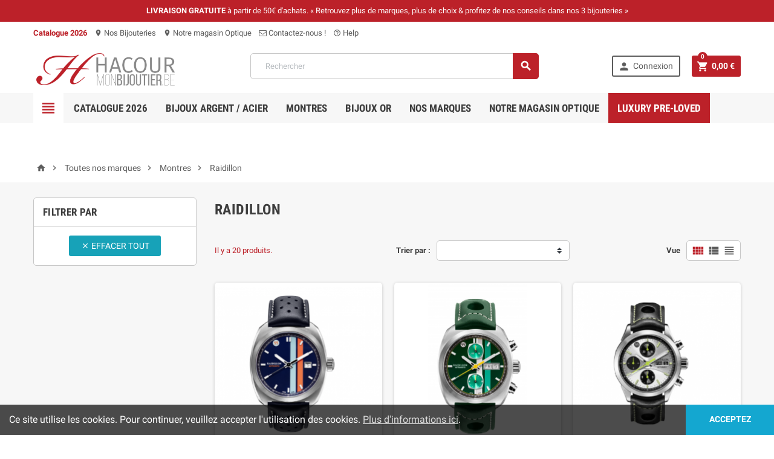

--- FILE ---
content_type: text/html; charset=utf-8
request_url: https://hacour-shop.com/323-raidillon
body_size: 26600
content:
<!doctype html>
<html lang="fr">
  <head>
    
      
  <meta charset="utf-8">


  <meta http-equiv="x-ua-compatible" content="ie=edge">



  <title>Raidillon</title>
  <meta name="description" content="">
  <meta name="keywords" content="">
        <link rel="canonical" href="https://hacour-shop.com/323-raidillon">
  


  <meta name="viewport" content="width=device-width, initial-scale=1, shrink-to-fit=no">



  <link rel="icon" type="image/vnd.microsoft.icon" href="/img/favicon.ico?1574849366">
  <link rel="shortcut icon" type="image/x-icon" href="/img/favicon.ico?1574849366">



    <link rel="stylesheet" href="https://hacour-shop.com/themes/ZOneTheme/assets/css/theme.css" type="text/css" media="all">
  <link rel="stylesheet" href="https://hacour-shop.com/modules/blockreassurance/views/css/front.css" type="text/css" media="all">
  <link rel="stylesheet" href="https://hacour-shop.com/js/jquery/ui/themes/base/minified/jquery-ui.min.css" type="text/css" media="all">
  <link rel="stylesheet" href="https://hacour-shop.com/js/jquery/ui/themes/base/minified/jquery.ui.theme.min.css" type="text/css" media="all">
  <link rel="stylesheet" href="https://hacour-shop.com/themes/ZOneTheme/modules/ps_legalcompliance/views/css/aeuc_front.css" type="text/css" media="all">
  <link rel="stylesheet" href="https://hacour-shop.com/themes/ZOneTheme/assets/css/custom.css" type="text/css" media="all">




    <script type="text/javascript">
        var pixel_ids = "1821427111658823";
        var pp_custom_add_to_cart = "";
        var prestashop = {"cart":{"products":[],"totals":{"total":{"type":"total","label":"Total","amount":0,"value":"0,00\u00a0\u20ac"},"total_including_tax":{"type":"total","label":"Total TTC","amount":0,"value":"0,00\u00a0\u20ac"},"total_excluding_tax":{"type":"total","label":"Total HT :","amount":0,"value":"0,00\u00a0\u20ac"}},"subtotals":{"products":{"type":"products","label":"Sous-total","amount":0,"value":"0,00\u00a0\u20ac"},"discounts":null,"shipping":{"type":"shipping","label":"Livraison","amount":0,"value":"gratuit"},"tax":{"type":"tax","label":"Taxes incluses","amount":0,"value":"0,00\u00a0\u20ac"}},"products_count":0,"summary_string":"0 articles","vouchers":{"allowed":1,"added":[]},"discounts":[],"minimalPurchase":0,"minimalPurchaseRequired":""},"currency":{"name":"euro","iso_code":"EUR","iso_code_num":"978","sign":"\u20ac"},"customer":{"lastname":null,"firstname":null,"email":null,"birthday":null,"newsletter":null,"newsletter_date_add":null,"optin":null,"website":null,"company":null,"siret":null,"ape":null,"is_logged":false,"gender":{"type":null,"name":null},"addresses":[]},"language":{"name":"Fran\u00e7ais (French)","iso_code":"fr","locale":"fr-FR","language_code":"fr-fr","is_rtl":"0","date_format_lite":"d\/m\/Y","date_format_full":"d\/m\/Y H:i:s","id":1},"page":{"title":"","canonical":"https:\/\/hacour-shop.com\/323-raidillon","meta":{"title":"Raidillon","description":"","keywords":"","robots":"index"},"page_name":"category","body_classes":{"lang-fr":true,"lang-rtl":false,"country-BE":true,"currency-EUR":true,"layout-left-column":true,"page-category":true,"tax-display-enabled":true,"category-id-323":true,"category-Raidillon":true,"category-id-parent-129":true,"category-depth-level-4":true},"admin_notifications":[]},"shop":{"name":"Maison HACOUR","logo":"\/img\/test-lws-1441964617.jpg","stores_icon":"\/img\/logo_stores.gif","favicon":"\/img\/favicon.ico"},"urls":{"base_url":"https:\/\/hacour-shop.com\/","current_url":"https:\/\/hacour-shop.com\/323-raidillon","shop_domain_url":"https:\/\/hacour-shop.com","img_ps_url":"https:\/\/hacour-shop.com\/img\/","img_cat_url":"https:\/\/hacour-shop.com\/img\/c\/","img_lang_url":"https:\/\/hacour-shop.com\/img\/l\/","img_prod_url":"https:\/\/hacour-shop.com\/img\/p\/","img_manu_url":"https:\/\/hacour-shop.com\/img\/m\/","img_sup_url":"https:\/\/hacour-shop.com\/img\/su\/","img_ship_url":"https:\/\/hacour-shop.com\/img\/s\/","img_store_url":"https:\/\/hacour-shop.com\/img\/st\/","img_col_url":"https:\/\/hacour-shop.com\/img\/co\/","img_url":"https:\/\/hacour-shop.com\/themes\/ZOneTheme\/assets\/img\/","css_url":"https:\/\/hacour-shop.com\/themes\/ZOneTheme\/assets\/css\/","js_url":"https:\/\/hacour-shop.com\/themes\/ZOneTheme\/assets\/js\/","pic_url":"https:\/\/hacour-shop.com\/upload\/","pages":{"address":"https:\/\/hacour-shop.com\/adresse","addresses":"https:\/\/hacour-shop.com\/adresses","authentication":"https:\/\/hacour-shop.com\/authentification","cart":"https:\/\/hacour-shop.com\/panier","category":"https:\/\/hacour-shop.com\/index.php?controller=category","cms":"https:\/\/hacour-shop.com\/index.php?controller=cms","contact":"https:\/\/hacour-shop.com\/contactez-nous","discount":"https:\/\/hacour-shop.com\/bons-de-reduction","guest_tracking":"https:\/\/hacour-shop.com\/suivi-commande-invite","history":"https:\/\/hacour-shop.com\/historique-des-commandes","identity":"https:\/\/hacour-shop.com\/identite","index":"https:\/\/hacour-shop.com\/","my_account":"https:\/\/hacour-shop.com\/mon-compte","order_confirmation":"https:\/\/hacour-shop.com\/confirmation-commande","order_detail":"https:\/\/hacour-shop.com\/index.php?controller=order-detail","order_follow":"https:\/\/hacour-shop.com\/details-de-la-commande","order":"https:\/\/hacour-shop.com\/commande","order_return":"https:\/\/hacour-shop.com\/index.php?controller=order-return","order_slip":"https:\/\/hacour-shop.com\/avoirs","pagenotfound":"https:\/\/hacour-shop.com\/page-non-trouvee","password":"https:\/\/hacour-shop.com\/mot-de-passe-oublie","pdf_invoice":"https:\/\/hacour-shop.com\/index.php?controller=pdf-invoice","pdf_order_return":"https:\/\/hacour-shop.com\/index.php?controller=pdf-order-return","pdf_order_slip":"https:\/\/hacour-shop.com\/index.php?controller=pdf-order-slip","prices_drop":"https:\/\/hacour-shop.com\/promotions","product":"https:\/\/hacour-shop.com\/index.php?controller=product","search":"https:\/\/hacour-shop.com\/recherche","sitemap":"https:\/\/hacour-shop.com\/plan-du-site","stores":"https:\/\/hacour-shop.com\/magasins","supplier":"https:\/\/hacour-shop.com\/fournisseurs","register":"https:\/\/hacour-shop.com\/authentification?create_account=1","order_login":"https:\/\/hacour-shop.com\/commande?login=1"},"alternative_langs":{"fr-fr":"https:\/\/hacour-shop.com\/323-raidillon"},"theme_assets":"\/themes\/ZOneTheme\/assets\/","actions":{"logout":"https:\/\/hacour-shop.com\/?mylogout="},"no_picture_image":{"bySize":{"cart_default":{"url":"https:\/\/hacour-shop.com\/img\/p\/fr-default-cart_default.jpg","width":90,"height":90},"small_default":{"url":"https:\/\/hacour-shop.com\/img\/p\/fr-default-small_default.jpg","width":90,"height":90},"home_default":{"url":"https:\/\/hacour-shop.com\/img\/p\/fr-default-home_default.jpg","width":278,"height":278},"medium_default":{"url":"https:\/\/hacour-shop.com\/img\/p\/fr-default-medium_default.jpg","width":455,"height":455},"large_default":{"url":"https:\/\/hacour-shop.com\/img\/p\/fr-default-large_default.jpg","width":800,"height":800}},"small":{"url":"https:\/\/hacour-shop.com\/img\/p\/fr-default-cart_default.jpg","width":90,"height":90},"medium":{"url":"https:\/\/hacour-shop.com\/img\/p\/fr-default-home_default.jpg","width":278,"height":278},"large":{"url":"https:\/\/hacour-shop.com\/img\/p\/fr-default-large_default.jpg","width":800,"height":800},"legend":""}},"configuration":{"display_taxes_label":true,"is_catalog":false,"show_prices":true,"opt_in":{"partner":true},"quantity_discount":{"type":"discount","label":"Remise"},"voucher_enabled":1,"return_enabled":0},"field_required":[],"breadcrumb":{"links":[{"title":"Accueil","url":"https:\/\/hacour-shop.com\/"},{"title":"Toutes nos marques","url":"https:\/\/hacour-shop.com\/127-toutes-nos-marques"},{"title":"Montres","url":"https:\/\/hacour-shop.com\/129-montres"},{"title":"Raidillon","url":"https:\/\/hacour-shop.com\/323-raidillon"}],"count":4},"link":{"protocol_link":"https:\/\/","protocol_content":"https:\/\/"},"time":1769491568,"static_token":"6fb7610dad26693cb7b97ec019cc60c5","token":"1d57238013dd9ddad227a88e8420ccb7"};
        var psr_icon_color = "#F19D76";
        var single_event_tracking = 0;
      </script>





  
<style type="text/css">a, .btn-outline-primary, .btn-outline-primary.disabled, .btn-outline-primary:disabled, .btn-link, .page-link, .products-selection .total-products p, .products-selection .products-sort-order .product-display .display-select .selected, #header .left-nav-icon, #footer .footer-about-us .fa, #footer .footer-about-us .material-icons, .feature .material-icons, .feature .fa, .feature2 a:hover {color: #bc2129} .btn-primary, .btn-primary.disabled, .btn-primary:disabled, .btn-outline-primary:hover, .btn-outline-primary:active, .btn-outline-primary.active, .show > .btn-outline-primary.dropdown-toggle, .btn.btn-primary, .btn.btn-primary.disabled:hover, .btn.btn-primary.disabled:focus, .btn.btn-primary.disabled.focus, .btn.btn-primary:disabled:hover, .btn.btn-primary:disabled:focus, .btn.btn-primary:disabled.focus, .pagination .page-list .current a, .add-to-cart, .add-to-cart.disabled:hover, .add-to-cart.disabled:focus, .add-to-cart.disabled.focus, .add-to-cart:disabled:hover, .add-to-cart:disabled:focus, .add-to-cart:disabled.focus, .sidebar-currency .currency-list .current .dropdown-item, .sidebar-language .language-list .current .dropdown-item, .pace .pace-progress, .pace-bounce .pace-activity, #header .mobile-left-nav-trigger .left-nav-icon, #header .mobile-left-nav-trigger .left-nav-icon.disabled:hover, #header .mobile-left-nav-trigger .left-nav-icon.disabled:focus, #header .mobile-left-nav-trigger .left-nav-icon.disabled.focus, #header .mobile-left-nav-trigger .left-nav-icon:disabled:hover, #header .mobile-left-nav-trigger .left-nav-icon:disabled:focus, #header .mobile-left-nav-trigger .left-nav-icon:disabled.focus, .banner3:hover {background-color: #bc2129} .btn-primary, .btn-primary.disabled, .btn-primary:disabled, .btn-outline-primary, .btn-outline-primary:hover, .btn-outline-primary:active, .btn-outline-primary.active, .show > .btn-outline-primary.dropdown-toggle, .card-outline-primary {border-color: #bc2129} .pace .pace-progress-inner {box-shadow: 0 0 10px #bc2129} .pace .pace-activity {border-top-color: #bc2129} .pace .pace-activity {border-left-color: #bc2129} .btn-primary:hover, .btn-primary:active, .btn-primary.active, .show > .btn-primary.dropdown-toggle, .btn.btn-primary:hover, .btn.btn-primary:focus, .btn.btn-primary.focus, .btn.btn-primary:active, .btn.btn-primary.active, .add-to-cart:hover, .add-to-cart:focus, .add-to-cart.focus, .add-to-cart:active, .add-to-cart.active, #header .mobile-left-nav-trigger .left-nav-icon:hover, #header .mobile-left-nav-trigger .left-nav-icon:focus, #header .mobile-left-nav-trigger .left-nav-icon.focus, #header .mobile-left-nav-trigger .left-nav-icon:active, #header .mobile-left-nav-trigger .left-nav-icon.active {background-color: #911920} a:focus, a:hover, .btn-link:focus, .btn-link:hover, .page-link:focus, .page-link:hover, .btn-teriary:hover, .btn.btn-teriary:hover, .ui-autocomplete.ui-menu .ui-menu-item .ui-state-focus, .ui-autocomplete.ui-menu .ui-menu-item .ui-state-hover, .dropdown .expand-more:hover, .dropdown a.expand-more:hover, .dropdown-item:hover, .dropdown-item:focus, section.checkout-step .step-number, .page-my-account #content .links a:hover, .active-filters .filter-block .material-icons, .product-price, .price-total, .product-name a:hover, a.product-name:hover, .product-list .product-miniature .grid-hover .grid-hover-btn a, .main-product-details .product-cover .layer .zoom-in, #product-modal .arrows, .block-reassurance img, .st-menu-close:hover, .anav-top .amenu-link > sup, .theme-default .nivo-directionNav a, .theme-default .nivo-directionNav a:hover, #header .left-nav-icon:hover, .feature a:hover, .feature2 .material-icons, .feature2 .fa {color: #bc2129} .aone-tabs .nav-tabs .separator:after, .aone-tabs .nav-tabs .separator:before {border-right-color: #bc2129} .aone-tabs .nav-tabs .separator:after, .aone-tabs .nav-tabs .separator:before {border-left-color: #bc2129} .custom-checkbox input[type="checkbox"] + span.color .check-circle, .custom-checkbox input[type="radio"] + span.color .check-circle, .custom-radio input[type="checkbox"] + span.color .check-circle, .custom-radio input[type="radio"] + span.color .check-circle, .custom-checkbox input[type="checkbox"]:hover + span, .custom-checkbox input[type="radio"]:hover + span, .custom-radio input[type="checkbox"]:hover + span, .custom-radio input[type="radio"]:hover + span, .custom-checkbox input[type="checkbox"]:checked + span, .custom-checkbox input[type="radio"]:checked + span, .custom-radio input[type="checkbox"]:checked + span, .custom-radio input[type="radio"]:checked + span, .category-tree > ul > li > a:hover:before, .main-product-details .product-images li.thumb-container .thumb.selected, #product-modal .product-images img.selected, .anav-top .category-item li a:hover:before, .aone-slideshow .nivo-controlNav a.active, .banner2 a:before {border-color: #bc2129} .custom-checkbox input[type="checkbox"]:checked + span, .custom-checkbox input[type="radio"]:checked + span, .custom-radio input[type="checkbox"]:checked + span, .custom-radio input[type="radio"]:checked + span, .modal-header .close:hover, .category-tree > ul > li > a:hover:before, .discount-percentage, .discount-amount, .product-flags .product-flag.discount span, .product-flags .product-flag.on-sale span, .add-to-cart.added:after, .main-product-details .scroll-box-arrows .left, .main-product-details .scroll-box-arrows .right, .cart-preview .cart-header .cart-products-count, .slick-prev, .slick-next, .anav-top .amenu-link > sup, .anav-top .category-item li a:hover:before, .aone-slideshow .nivo-controlNav a, .aone-popupnewsletter button.close, #header .sticky-icon-cart .cart-products-count, #footer .scroll-to-top-button a {background-color: #bc2129} </style>

<style type="text/css">#header .header-logo svg, #header .header-logo img {
  max-height: 73px;
}
.lang-ar .aone-popupnewsletter .popup-background {
  background-position-x: -360px;
}
.lang-ar .anav-top .mm-7 .adropdown .dropdown-bgimage,
.lang-ar .anav-top .mm-4 .adropdown .dropdown-bgimage,
.lang-ar .anav-top .mm-3 .adropdown .dropdown-bgimage {
  background-position: left bottom !important;
}


.product-description-short p{
  margin-bottom: 0 !important;
}

.product-list .list.columns-2 .product-miniature .product-description-short {
    max-height: 59px;
 
}

.blockreassurance_product .item-product img, .blockreassurance_product .item-product svg {
  
    margin-left: 8px;
    margin-top: 4px;
}

.subcategory-miniature .subcategory-name {
 
    font-size: 14px;
    border: 2px solid #bc2129;
    padding: 7px;
}


.subcategory-miniature {
    margin-bottom: 10px !important;

}

.subcategory-name a{
   display: block !important;

}

#footer {
background-image: url(https://hacour-shop.com/img/footerback.jpg);
    background-position: center;
    background-size: cover;
    -webkit-background-size: cover;
    -moz-background-size: cover;
    -o-background-size: cover;
}

.anav-top .amenu-item {
    margin: 0 0px;
    position: relative;
}

.anav-top .mm-9 { background-color: #bc2129;}

.anav-top .mm-9 a { color: #fff !important;}
.anav-top .mm-9 a:hover { color: #bc2129 !important;}</style>
<!-- Enable Facebook Pixels -->
<script>
    //console.log(getCookie('pageview_event_id'));
    //var external_id = getCookie('external_id');
    var pageview_event_id = getCookie('pageview_event_id');
    var pp_price_precision = 2;
    var deferred_loading = 0;
    var deferred_seconds = 0;
    var event_time = 1769491568;
    var local_time = new Date().getTime();
    var consentStatus = false;
    var pp_aurl = 'https://hacour-shop.com/module/facebookconversiontrackingplus/AjaxConversion'.replace(/&amp;/g, "&");

    function generateEventId(eventName, round) {
        //return window.event_id_gen;
        round = (typeof round !== 'undefined') ? round : 10;
        return '0' + '.' + eventName + '.' + generateEventTime(round);
    }

    // Get cookie by name
    function getCookie(cName) {
        const name = cName + "=";
        const cDecoded = decodeURIComponent(document.cookie); //to be careful
        const cArr = cDecoded.split('; ');
        let res;
        cArr.forEach(val => {
            if (val.indexOf(name) === 0) res = val.substring(name.length);
        })
      return res
    }
    function deleteCookie(name) {
        //console.log('delete cookie: '+name);
        var paths = window.location.pathname.split('/');
        var pl = paths.length;
        var acupath = '';
        for (let i = 0; i < pl; i++) {
            acupath += '/' + paths[i];
            acupath = acupath.replace('//', '/');
            document.cookie = name + '=; Path=' + acupath + '; Domain=' + window.location.host + '; Expires=Thu, 01 Jan 1970 00:00:01 GMT;';
        }
    }
    function getRandomString(length) {
        var randomChars = 'ABCDEFGHIJKLMNOPQRSTUVWXYZabcdefghijklmnopqrstuvwxyz0123456789';
        var result = '';
        for (var i = 0; i < length; i++) {
            result += randomChars.charAt(Math.floor(Math.random() * randomChars.length));
        }
        return result;
    }

    function generateEventTime(round) {
        return Math.floor(((new Date().getTime() - local_time) / 1000 + event_time) / round) * round;
    }

    function facebookpixelinit(tries) {
        if (typeof fbq == 'undefined') {
            
            !function(f,b,e,v,n,t,s){if (f.fbq)return;n=f.fbq=function(){n.callMethod?n.callMethod.apply(n,arguments):n.queue.push(arguments)};if (!f._fbq)f._fbq=n;n.push=n;n.loaded=!0;n.version='2.0';n.queue=[];t=b.createElement(e);t.async=!0;t.src=v;s=b.getElementsByTagName(e)[0];s.parentNode.insertBefore(t,s)}(window,document,'script','https://connect.facebook.net/en_US/fbevents.js');
            
            initFbqPixels();
        } else if (typeof fbq == 'function' && typeof window.fbq_pageview == 'undefined') {
            initFbqPixels();
        } else {
            console.log('Facebook Pixel Already loaded');
        }
    }

    function initFbqPixels() {
                        fbq('init', '1821427111658823', {"client_ip_address":"3.21.76.198","client_user_agent":"Mozilla\/5.0 (Macintosh; Intel Mac OS X 10_15_7) AppleWebKit\/537.36 (KHTML, like Gecko) Chrome\/131.0.0.0 Safari\/537.36; ClaudeBot\/1.0; +claudebot@anthropic.com)","fbp":"fb.1.1769491568.L9by8rbgVhmD","country":"79adb2a2fce5c6ba215fe5f27f532d4e7edbac4b6a5e09e1ef3a08084a904621"});
                /* Code to avoid multiple pixels call */
        /* Used to make it compatible with onepagecheckout */
        if (typeof window.fbq_pageview == 'undefined') {
            //console.log('Header initialized');
            ppTrackEvent('PageView', {}, pageview_event_id);
                        window.fbq_pageview = 1;
            //console.log('Delete PageView Cookie');
            deleteCookie('pageview_event_id');
        }
    }

    // TODO finish the checkLocalStorage function check
        
        fctp_pageviewcount(20);

    function fctp_pageviewcount(tries) {
        if (typeof jQuery === 'undefined' || typeof fbq != 'function') {
            if (tries > 0) {
                setTimeout(function () { fctp_pageviewcount(tries - 1) }, 350);
            }
        } else {
            jQuery.ajax({
                url: pp_aurl,
                type: 'POST',
                cache: false,
                data: {
                    event: 'Pageviewcount',
                    source_url: location.href,
                    token: 'caa2b30c28792212a21a14749ef2093a',
                }
            })
            .done(function (data) {
                if (data !== null && data.return == 'ok' && typeof data.current_page !== 'undefined') {
                    var page = data.current_page == 20 ? 'PagesViewedMore' + data.current_page : 'PagesViewed' + data.current_page;
                    ppTrackEvent(page, {
                        'currency': 'EUR',
                        'value': '1'
                    }, pageview_event_id);
                }
            })
            .fail(function (jqXHR, textStatus, errorThrown) {
                //console.log('Pixel Plus: Cookie consent could not be validated');
            });
        }
    }
    </script>
<!-- End Enable Facebook Pixels -->
<!-- Add To cart Pixel Call -->
    <script type="text/javascript">
        console.log('PP: Init ATC');
        var qty = false;
        var pp_cart_adding = false;
        var eventFrom = null;
        document.addEventListener("DOMContentLoaded", function(event) {
            var attributewizardpro = false;
            var cdesigner = false;
            var isAWP = $('#awp_wizard').length == 1;

            init_add_to_cart(20);
            $(document).on('change', '#quantity_wanted', function () {
                qty = $(this).val();
            });
            function formatedNumberToFloat(price) {
                price = price.replace(prestashop.currency.sign, '');
                price = price.replace(prestashop.currency.iso_code, '');
                switch (parseInt(prestashop.currency.format)) {
                    case 1:
                        return parseFloat(price.replace(',', '').replace(' ', ''));
                    case 2:
                        return parseFloat(price.replace(' ', '').replace(',', '.'));
                    case 3:
                        return parseFloat(price.replace('.', '').replace(' ', '').replace(',', '.'));
                    case 4:
                        return parseFloat(price.replace(',', '').replace(' ', ''));
                    default:
                        return price;
                }
            }

            function init_add_to_cart(tries) {
                if (typeof jQuery === 'undefined') {
                    if (tries > 0) {
                        setTimeout(function() { init_add_to_cart(tries - 1) }, 250);
                    } else {
                        console.log('jQuery Could not be detected, AddToCart events will not be triggered');
                    }
                } else {
                    
                    if (attributewizardpro || isAWP) {
                        //console.log('addToCart-2');
                        // Add AWP module add to cart event
                        var id_product = $('#product_page_product_id').length ? $('#product_page_product_id').val() : $('.product_page_product_id').val();
                        var id_product_attribute = 0;

                        $('.exclusive').on('click', function () {
                            if (!pp_cart_adding) {
                                atcAjaxCall(id_product, id_product_attribute);
                            }
                        });
                    } else {
                        if (typeof (prestashop) === 'object' && typeof prestashop.on !== 'undefined') {
                            prestashop.on('updateCart', function (event) {
                                if (!pp_cart_adding) {
                                    // console.log('addToCart-4');
                                    window.fb_pixel_event_id = getCookie('fb_pixel_event_id');
                                    // It's a cart delete
                                    if (typeof event.reason.linkAction !== 'undefined' && event.reason.linkAction.indexOf('delete') != -1) {
                                        // It's a product cart delete
                                        return;
                                    } else if (typeof event.reason.updateUrl !== 'undefined') {
                                        // It's a product cart update
                                        return;
                                    }
                                    if (typeof event.reason !== 'undefined') {
                                        if (typeof event.reason.idProduct !== 'undefined') {
                                            let ipa = event.reason.idProductAttribute === undefined ? 0 : event.reason.idProductAttribute;
                                            // Add To Cart in the product list
                                                                                        atcAjaxCall(event.reason.idProduct, ipa);
                                                                                    } else if (typeof event.reason.cart !== 'undefined') {
                                            sendAddToCartFromResponse(event.reason, true, true);
                                        }
                                    }
                                }
                            });
                        } else {
                            //console.log('addToCart-3');
                            // Add the regular procedure if prestashop.on fails
                            XMLHttpRequest.prototype.open = (function (open) {
                                return function (method, url, async) {
                                    var checkURL = url.search('/panier');
                                    if (checkURL > -1 && !pp_cart_adding) {
                                        //console.log('addToCart-5');
                                        delete window.content_ids_data;
                                        delete window.content_ids_product;
                                        delete window.total_products_value;
                                        window.fb_pixel_event_id = getRandomString(12);
                                        var checkQuestion = url.search('\\?');
                                        if (checkQuestion > -1) {
                                            url = url + '&fb_pixel_event_id=' + window.fb_pixel_event_id;
                                        } else {
                                            url = url + '?fb_pixel_event_id=' + window.fb_pixel_event_id;
                                        }
                                    }
                                    this.addEventListener('load', function () {
                                        if (this.response != '') {
                                            try {
                                                sendAddToCartFromResponse(this.response, false, false);

                                            } catch (e) {
                                                // Is not an AddToCart event, no action needed
                                                //console.log("Can't be parsed the output to json");
                                            }
                                        }
                                    });
                                    open.apply(this, arguments);
                                };
                            })(XMLHttpRequest.prototype.open);
                        }
                    }
                }
            }
            function unique(array) {
                return $.grep(array, function(el, index) {
                    return index === $.inArray(el, array);
                });
            }
            function sendAddToCartFromResponse(r, parsed, delCookie) {
                // console.log('TrySendingATCfromResponse');
                if (!parsed) {
                    r = JSON.parse(r);
                }
                if (typeof r.cart == 'object' && r.cart != null && typeof r.cart.products == 'object' && !pp_cart_adding) {
                    // console.log('SeemsAnAddToCart');
                    pp_cart_adding = true;
                    window.content_name = 'Raidillon';
                    window.content_category = 'Accueil > Toutes Nos Marques > Montres > Raidillon';
                    //cart value should never be 0 or empty, so assigning miniumm value as 1
                    window.content_value = 1;
                    window.content_ids_data = [];
                    window.content_ids_product = [];
                    var selected_product_id = r.id_product ? r.id_product : r.idProduct;
                    var ipa = r.id_product_attribute ? r.id_product_attribute : r.idProductAttribute;
                    if (cdesigner) {
                        atcAjaxCall(selected_product_id, ipa);
                    } else {
                        $.each(r.cart.products, function (key, value) {
                            var id_combination = '';
                                                        if ((selected_product_id == value.id_product && value.id_product_attribute == 0)
                                || (selected_product_id == value.id_product && value.id_product_attribute > 0 && value.id_product_attribute == ipa)) {
                                var pprice = 0;
                                if (typeof value.price_with_reduction !== 'undefined') {
                                    pprice = value.price_with_reduction;
                                } else if (typeof value.price_without_reduction !== 'undefined') {
                                    pprice = value.price_without_reduction;
                                } else {
                                    pprice = formatedNumberToFloat(value.price);
                                }
                                if (typeof value.name !== 'undefined') {
                                    content_name = value.name;
                                }
                                content_value = pprice.toFixed(pp_price_precision);
                                var pid = '' + value.id_product + id_combination;
                                var this_product = {
                                    'id': pid,
                                    'quantity': (qty !== false ? qty : value.quantity),
                                    'item_price': (qty !== false ? qty * pprice : value.quantity * pprice),
                                }
                                if (typeof value.category !== 'undefined' && value.category != '') {
                                    this_product.category = value.category;
                                }
                                content_ids_data.push(this_product);
                                content_ids_product.push(pid);
                            }
                        });

                        window.total_products_value = r.cart.totals.total.amount;
                        //here we suppose to sent the add to cart event
                        var cartValues = {
                            'content_name': window.content_name,
                            'content_ids': unique(window.content_ids_product),
                            'contents': unique(window.content_ids_data),
                            'content_type': 'product',
                            'value': content_value,
                            'currency': 'EUR'
                        };

                                                if (window.content_category != '') {
                            cartValues['content_category'] = window
                                .content_category;
                        }
                        //console.log(cartValues);
                        if (cartValues.content_type != '' && cartValues.contents != '' &&
                            cartValues.content_ids != '' && cartValues.value != '' &&
                            cartValues.currency != '') {
                            var event_id = getCookie('fb_pixel_event_id') !== undefined ? getCookie('fb_pixel_event_id') : getRandomString(12);
                            trackAddToCart(cartValues, event_id);
                        } else {
                            console.log("fbq error: Invalid values in the contents or the cart item is deleted");
                        }
                    }
                    if (delCookie) {
                        deleteCookie('fb_pixel_event_id');
                    }
                }
            }
            function trackAddToCart(values, event_id) {
                // console.log('track Add To Cart');
                setTimeout(function() { pp_cart_adding = false; }, 2000);
                ppTrackEvent('AddToCart', values, event_id);
            }
            /*For custom module add to cart trigger*/
            function atcAjaxCall(id_product, id_product_attribute) {
                pp_cart_adding = true;
                setTimeout(function() {
                    $.ajax({
                        url: pp_aurl,
                        type: 'POST',
                        cache: false,
                        data: {
                            customAjax: true,
                            id_product: id_product,
                            id_product_attribute: id_product_attribute,
                            quantity: qty || 1,
                            event: 'AddToCart',
                            rand: Math.floor((Math.random() * 100000) + 1),
                            token: '6fb7610dad26693cb7b97ec019cc60c5',
                        }
                    })
                        .done(function (data) {
                            if (data.return == 'ok') {
                                trackAddToCart(data.custom_data, data.event_id);
                            }
                        })
                        .fail(function (jqXHR, textStatus, errorThrown) {
                            // Something went wrong
                        });
                }, 500);
            }
    });
    </script>
<!-- End Add to cart pixel call -->
<!-- Wishlist Pixel Call -->
<script type="text/javascript">
    //console.clear();
    document.addEventListener('DOMContentLoaded', function() {
    //console.log('init');
        var fctp_wishlist = {"name":"blockwishlist","class":"BlockWishList","selector":"a.addToWishlist","value":"1"};         fctp_addToWishlist(20);
        function fctp_addToWishlist(max_tries) {
            if (typeof jQuery == 'undefined' || typeof fbq != 'function') {
                setTimeout(function() { fctp_addToWishlist(max_tries - 1); }, 250);
            } else {
                if ($(fctp_wishlist.selector).length > 0) {
                    $(document).ajaxComplete(function (request, jqXHR, settings) {
                        if (settings.url.indexOf(fctp_wishlist.name) >= 0) {
                            // Successful AddToWishlist
                            let data = typeof settings.data !== 'undefined' ? settings.data : settings.url;
                            const params = new Proxy(new URLSearchParams(data), {
                                get: (searchParams, prop) => searchParams.get(prop),
                            });
                            /*console.log(params.id_product);
                            console.log(params.id_product_attribute);*/

                            jQuery.ajax({
                                url: pp_aurl,
                                type: 'POST',
                                cache: false,
                                data: {
                                    id_product : params.id_product,
                                    id_product_attribute : params.id_product_attribute | 0,
                                    quantity : params.quantity,
                                    event: 'AddToWishlist',
                                    rand: Math.floor((Math.random() * 100000) + 1)
                                }
                            })
                                .done(function(data) {
                                    if (data.return != 'error') {
                                        ppTrackEvent('AddToWishlist', data.custom_data, data.event_id);
                                        window.fctp_wishlist_act = true;
                                        setTimeout(function() { window.fctp_wishlist_act = false; }, 500);
                                    }
                                })
                                .fail(function(jqXHR, textStatus, errorThrown) {
                                    console.log(
                                        'Pixel Plus: Failed to track the AddToWishlist Event');
                                });
                        }
                    });
                }
            }
        }
    });
</script>
<!-- End Wishlist Pixel Call --><!-- Facebook ViewCategory event tracking -->
<script type="text/javascript">
    if (typeof window.pp_vc === 'undefined') {
        var pp_vc = false;
    }
    var combination = '';
        var content_ids_list = []; 
    fctp_categoryView(10);

    function fctp_categoryView(max_tries) {
        if (typeof jQuery == 'undefined' || typeof fbq != 'function') {
            setTimeout(function() {
                fctp_categoryView(max_tries-1)
            },500);
        } else {
            var edata = {
                content_name: 'Raidillon',
            };
            edata.value = 1;
            edata.currency = 'EUR';
            edata.content_type = 'product';
            edata.content_category = 'Raidillon';
            edata.content_ids = content_ids_list;
                        //console.log(edata);
            ppTrackEvent('ViewCategory', edata, getCookie('fb_pixel_viewcategory_event_id'));
            pp_vc = true;
            //console.log(getCookie('fb_pixel_viewcategory_event_id'));
            deleteCookie('fb_pixel_viewcategory_event_id');
        }
    }
</script>
<!-- END Facebook ViewCategory event tracking --><!-- Contact Pixel Call -->
<script type="text/javascript">
    document.addEventListener("DOMContentLoaded", function(event) {
        init_newsletter(10);
        var fb_pixel_newsletter_event_id = getCookie('fb_pixel_newsletter_event_id');
        var FCTP_NEWSLETTER_VALUE = '1';
        var max_tries = 0;


        function init_newsletter(tries)
        {
            if (typeof jQuery !== 'undefined') {
                $(document).ready(function() {
                                        $('input[name="submitNewsletter"]').click(function(event) {
                        if ($('input[name="email"]').val() != '') {
                            setTimeout(function() {
                                if (jQuery('.block_newsletter').find(".alert-danger").length == 1) {
                                    console.log(
                                        'Conversion could not be sent, contact module developer to check the issue');
                                } else {
                                    fctp_newsletter(10);
                                }
                            }, 1000);
                        }
                    });
                                        function fctp_newsletter(max_tries, email = "")
                    {
                        if (typeof fbq != 'undefined' && typeof jQuery != 'undefined') {
                                                        jQuery.ajax({
                                url: pp_aurl,
                                type: 'POST',
                                cache: false,
                                data: {
                                    event: 'Newsletter',
                                    rand: Math.floor((Math.random() * 100000) + 1),
                                    source_url: window.location.href
                                }
                            })
                                .done(function(data) {
                                    if (data.return == 'ok') {
                                        trackNewsletter(email);
                                    }
                                })
                                .fail(function(jqXHR, textStatus, errorThrown) {
                                    console.log('Conversion could not be sent, as the email is already registered');
                                });
                                                    } else {
                            if (tries > 0) {
                                setTimeout(function() { fctp_newsletter(tries-1) }, 500);
                            }
                        }
                    }
                });
                function trackNewsletter()
                {
                    ppTrackEvent('Newsletter', {
                        'content_name' : 'Lettre d\'informations',
                        value: FCTP_NEWSLETTER_VALUE,
                        currency : 'EUR',
                    }, fb_pixel_newsletter_event_id);
                }
            } else {
                if (tries > 0) {
                    setTimeout(function() { init_newsletter(tries-1); }, 350);
                }
            }
        }
    });
</script>
<!-- End Contact Pixel Call --><!-- Contact Pixel Call -->
<script type="text/javascript">
    document.addEventListener("DOMContentLoaded", function() {
        init_time_event(10);
        var time = 0;

        function init_time_event(tries) {
            //Main script start
            if (typeof jQuery === 'undefined' || typeof fbq === 'undefined') {
                if (tries > 0) {
                    setTimeout(function () {
                        init_time_event(tries - 1)
                    }, 500);
                }
            } else {
                var counter = 0;
                var timer = new IntervalTimer(function () {
                    if (counter < 4) {
                        time = time + 30;
                        if (time == 120) {
                            time = '+120';
                        }
                        fctp_pagetime(tries - 1, time);
                        counter++;
                    }
                }, 30000); // WAS 30000

                document.addEventListener("visibilitychange", function () {
                    if (document.visibilityState === 'visible') {
                        timer.resume();
                    } else {
                        timer.pause();
                    }
                });
            }
        }
        function IntervalTimer(callback, interval) {
            var timerId, timeoutId, startTime, remaining = 0;
            var state = 0; //  0 = idle, 1 = running, 2 = paused, 3= resumed
            this.interval = interval;
            this.pause = function () {
                if (state != 1 && state != 3) return;
                remaining = this.interval - (new Date() - startTime);
                if (state == 1) window.clearInterval(timerId);
                if (state == 3) window.clearTimeout(timeoutId);
                state = 2;
            };

            this.resume = function () {
                if (state != 2) return;
                state = 3;
                timeoutId = window.setTimeout(this.timeoutCallback, remaining);
            };

            this.timeoutCallback = function () {
                if (state != 3) return;
                callback();
                startTime = new Date();
                timerId = window.setInterval(callback, interval);
                state = 1;
            };

            startTime = new Date();
            timerId = window.setInterval(callback, interval);
            state = 1;
        }

        function fctp_pagetime(tries)
        {
                        jQuery.ajax({
                url: pp_aurl,
                type: 'POST',
                cache: false,
                data: {
                    event: 'Pagetime',
                    source_url: location.href,
                    time: time,
                    rand: Math.floor((Math.random() * 100000) + 1)
                }
            })
            .done(function(data) {
                if (data.return == 'ok') {
                    trackPageTime(data);
                }
            })
            .fail(function(jqXHR, textStatus, errorThrown) {
                console.log('Conversion could not be sent, contact module developer to check the issue');
            });
                    }
        function trackPageTime(data)
        {
            var eventName = time == 0 ? 'Pagetime' : 'Time'+time+'s';
            ppTrackEvent(eventName, {
                'content_name' : 'PageTime',
                value: 1,
                currency : 'EUR',
                status: true,
                time : time+'s',
            },  data.event_id);
        }
    });
</script>
<!-- End Contact Pixel Call -->


    
  </head>

  <body id="category" class="lang-fr country-be currency-eur layout-left-column page-category tax-display-enabled category-id-323 category-raidillon category-id-parent-129 category-depth-level-4 st-wrapper      js-custom-action-add-voucher js-custom-action-add-to-cart js-enable-product-pending-refresh-icon">

    
      
    

    <div class="st-menu st-effect-left js-sidebar-navigation-enabled">
  <div class="st-menu-close d-flex"><i class="material-icons">&#xE5CD;</i></div>
  <div class="st-menu-title">
    <h4>Menu</h4>
  </div>
  <div id="js-search-sidebar" class="sidebar-search js-hidden"></div>
  <div id="js-menu-sidebar" class="sidebar-menu">
    <div class="sidebar-categories">
  <div class="category-tree sidebar-category-tree js-sidebar-categories">
  <ul>
      <li class="sb-m12">
      <a href="https://hacour-shop.com/12-bijoux-argent-acier" title="Bijoux Argent / Acier">Bijoux Argent / Acier</a>

              <div class="collapse-icons js-collapse-trigger">
  <i class="material-icons add">&#xE145;</i>
  <i class="material-icons remove">&#xE15B;</i>
</div>
<div class="category-sub-menu js-sub-categories">
<ul>
    <li class="sb-m18">
    <a href="https://hacour-shop.com/18-femme" title="Femme">Femme</a>
          <div class="collapse-icons js-collapse-trigger">
  <i class="material-icons add">&#xE145;</i>
  <i class="material-icons remove">&#xE15B;</i>
</div>
<div class="category-sub-menu js-sub-categories">
<ul>
    <li class="sb-m24">
    <a href="https://hacour-shop.com/24-bagues" title="Bagues">Bagues</a>
          <div class="collapse-icons js-collapse-trigger">
  <i class="material-icons add">&#xE145;</i>
  <i class="material-icons remove">&#xE15B;</i>
</div>
<div class="category-sub-menu js-sub-categories">
<ul>
    <li class="sb-m316">
    <a href="https://hacour-shop.com/316-pesavento" title="Pesavento">Pesavento</a>
      </li>
    <li class="sb-m200">
    <a href="https://hacour-shop.com/200-ti-sento" title="Ti Sento">Ti Sento</a>
      </li>
    <li class="sb-m188">
    <a href="https://hacour-shop.com/188-naiomy" title="Naiomy">Naiomy</a>
      </li>
    <li class="sb-m270">
    <a href="https://hacour-shop.com/270-nobless" title="Nobless">Nobless</a>
      </li>
    <li class="sb-m292">
    <a href="https://hacour-shop.com/292-calvin-klein" title="Calvin Klein">Calvin Klein</a>
      </li>
  </ul>
</div>


      </li>
    <li class="sb-m25">
    <a href="https://hacour-shop.com/25-colliers-pendentifs" title="Colliers &amp; Pendentifs">Colliers &amp; Pendentifs</a>
          <div class="collapse-icons js-collapse-trigger">
  <i class="material-icons add">&#xE145;</i>
  <i class="material-icons remove">&#xE15B;</i>
</div>
<div class="category-sub-menu js-sub-categories">
<ul>
    <li class="sb-m317">
    <a href="https://hacour-shop.com/317-pesavento" title="Pesavento">Pesavento</a>
      </li>
    <li class="sb-m159">
    <a href="https://hacour-shop.com/159-ti-sento" title="Ti Sento">Ti Sento</a>
      </li>
    <li class="sb-m157">
    <a href="https://hacour-shop.com/157-naiomy" title="Naiomy">Naiomy</a>
      </li>
    <li class="sb-m271">
    <a href="https://hacour-shop.com/271-nobless" title="Nobless">Nobless</a>
      </li>
    <li class="sb-m294">
    <a href="https://hacour-shop.com/294-calvin-klein" title="Calvin Klein">Calvin Klein</a>
      </li>
  </ul>
</div>


      </li>
    <li class="sb-m107">
    <a href="https://hacour-shop.com/107-bracelets" title="Bracelets">Bracelets</a>
          <div class="collapse-icons js-collapse-trigger">
  <i class="material-icons add">&#xE145;</i>
  <i class="material-icons remove">&#xE15B;</i>
</div>
<div class="category-sub-menu js-sub-categories">
<ul>
    <li class="sb-m318">
    <a href="https://hacour-shop.com/318-pesavento" title="Pesavento">Pesavento</a>
      </li>
    <li class="sb-m201">
    <a href="https://hacour-shop.com/201-ti-sento" title="Ti Sento">Ti Sento</a>
      </li>
    <li class="sb-m189">
    <a href="https://hacour-shop.com/189-naiomy" title="Naiomy">Naiomy</a>
      </li>
    <li class="sb-m272">
    <a href="https://hacour-shop.com/272-nobless" title="Nobless">Nobless</a>
      </li>
    <li class="sb-m293">
    <a href="https://hacour-shop.com/293-calvin-klein" title="Calvin Klein">Calvin Klein</a>
      </li>
  </ul>
</div>


      </li>
    <li class="sb-m108">
    <a href="https://hacour-shop.com/108-boucles-d-oreilles" title="Boucles d&#039;oreilles">Boucles d&#039;oreilles</a>
          <div class="collapse-icons js-collapse-trigger">
  <i class="material-icons add">&#xE145;</i>
  <i class="material-icons remove">&#xE15B;</i>
</div>
<div class="category-sub-menu js-sub-categories">
<ul>
    <li class="sb-m319">
    <a href="https://hacour-shop.com/319-pesavento" title="Pesavento">Pesavento</a>
      </li>
    <li class="sb-m202">
    <a href="https://hacour-shop.com/202-ti-sento" title="Ti Sento">Ti Sento</a>
      </li>
    <li class="sb-m190">
    <a href="https://hacour-shop.com/190-naiomy" title="Naiomy">Naiomy</a>
      </li>
    <li class="sb-m274">
    <a href="https://hacour-shop.com/274-nobless" title="Nobless">Nobless</a>
      </li>
    <li class="sb-m295">
    <a href="https://hacour-shop.com/295-calvin-klein" title="Calvin Klein">Calvin Klein</a>
      </li>
  </ul>
</div>


      </li>
  </ul>
</div>


      </li>
    <li class="sb-m19">
    <a href="https://hacour-shop.com/19-homme" title="Homme">Homme</a>
          <div class="collapse-icons js-collapse-trigger">
  <i class="material-icons add">&#xE145;</i>
  <i class="material-icons remove">&#xE15B;</i>
</div>
<div class="category-sub-menu js-sub-categories">
<ul>
    <li class="sb-m27">
    <a href="https://hacour-shop.com/27-bracelets" title="Bracelets">Bracelets</a>
      </li>
  </ul>
</div>


      </li>
    <li class="sb-m305">
    <a href="https://hacour-shop.com/305-enfants" title="Enfants">Enfants</a>
          <div class="collapse-icons js-collapse-trigger">
  <i class="material-icons add">&#xE145;</i>
  <i class="material-icons remove">&#xE15B;</i>
</div>
<div class="category-sub-menu js-sub-categories">
<ul>
    <li class="sb-m307">
    <a href="https://hacour-shop.com/307-bijoux-enfants" title="Bijoux Enfants">Bijoux Enfants</a>
      </li>
  </ul>
</div>


      </li>
    <li class="sb-m344">
    <a href="https://hacour-shop.com/344-pianegonda" title="Pianegonda">Pianegonda</a>
      </li>
  </ul>
</div>


          </li>
      <li class="sb-m13">
      <a href="https://hacour-shop.com/13-montres" title="Montres">Montres</a>

              <div class="collapse-icons js-collapse-trigger">
  <i class="material-icons add">&#xE145;</i>
  <i class="material-icons remove">&#xE15B;</i>
</div>
<div class="category-sub-menu js-sub-categories">
<ul>
    <li class="sb-m47">
    <a href="https://hacour-shop.com/47-homme" title="Homme">Homme</a>
          <div class="collapse-icons js-collapse-trigger">
  <i class="material-icons add">&#xE145;</i>
  <i class="material-icons remove">&#xE15B;</i>
</div>
<div class="category-sub-menu js-sub-categories">
<ul>
    <li class="sb-m110">
    <a href="https://hacour-shop.com/110-ice-watch" title="Ice Watch">Ice Watch</a>
      </li>
    <li class="sb-m112">
    <a href="https://hacour-shop.com/112-festina" title="Festina">Festina</a>
      </li>
    <li class="sb-m113">
    <a href="https://hacour-shop.com/113-seiko" title="Seiko">Seiko</a>
      </li>
    <li class="sb-m280">
    <a href="https://hacour-shop.com/280-casio" title="Casio">Casio</a>
      </li>
    <li class="sb-m281">
    <a href="https://hacour-shop.com/281-daniel-wellington" title="Daniel Wellington">Daniel Wellington</a>
      </li>
  </ul>
</div>


      </li>
    <li class="sb-m48">
    <a href="https://hacour-shop.com/48-femme" title="Femme">Femme</a>
          <div class="collapse-icons js-collapse-trigger">
  <i class="material-icons add">&#xE145;</i>
  <i class="material-icons remove">&#xE15B;</i>
</div>
<div class="category-sub-menu js-sub-categories">
<ul>
    <li class="sb-m118">
    <a href="https://hacour-shop.com/118-festina" title="Festina">Festina</a>
      </li>
    <li class="sb-m119">
    <a href="https://hacour-shop.com/119-daniel-wellington" title="Daniel Wellington">Daniel Wellington</a>
      </li>
    <li class="sb-m116">
    <a href="https://hacour-shop.com/116-ice-watch" title="Ice Watch">Ice Watch</a>
          <div class="collapse-icons js-collapse-trigger">
  <i class="material-icons add">&#xE145;</i>
  <i class="material-icons remove">&#xE15B;</i>
</div>
<div class="category-sub-menu js-sub-categories">
<ul>
    <li class="sb-m168">
    <a href="https://hacour-shop.com/168-ice-glitter" title="Ice Glitter">Ice Glitter</a>
      </li>
  </ul>
</div>


      </li>
    <li class="sb-m120">
    <a href="https://hacour-shop.com/120-rodania" title="Rodania">Rodania</a>
      </li>
    <li class="sb-m282">
    <a href="https://hacour-shop.com/282-casio" title="Casio">Casio</a>
      </li>
  </ul>
</div>


      </li>
    <li class="sb-m109">
    <a href="https://hacour-shop.com/109-swiss-made" title="Swiss Made">Swiss Made</a>
          <div class="collapse-icons js-collapse-trigger">
  <i class="material-icons add">&#xE145;</i>
  <i class="material-icons remove">&#xE15B;</i>
</div>
<div class="category-sub-menu js-sub-categories">
<ul>
    <li class="sb-m326">
    <a href="https://hacour-shop.com/326-maurice-lacroix" title="Maurice Lacroix">Maurice Lacroix</a>
      </li>
    <li class="sb-m325">
    <a href="https://hacour-shop.com/325-pequignet" title="Péquignet">Péquignet</a>
      </li>
    <li class="sb-m321">
    <a href="https://hacour-shop.com/321-raymond-weil" title="Raymond Weil">Raymond Weil</a>
      </li>
    <li class="sb-m122">
    <a href="https://hacour-shop.com/122-tissot" title="Tissot">Tissot</a>
      </li>
    <li class="sb-m322">
    <a href="https://hacour-shop.com/322-raidillon" title="Raidillon">Raidillon</a>
      </li>
    <li class="sb-m124">
    <a href="https://hacour-shop.com/124-michel-herbelin" title="Michel Herbelin">Michel Herbelin</a>
      </li>
  </ul>
</div>


      </li>
    <li class="sb-m53">
    <a href="https://hacour-shop.com/53-enfants" title="Enfants">Enfants</a>
          <div class="collapse-icons js-collapse-trigger">
  <i class="material-icons add">&#xE145;</i>
  <i class="material-icons remove">&#xE15B;</i>
</div>
<div class="category-sub-menu js-sub-categories">
<ul>
    <li class="sb-m308">
    <a href="https://hacour-shop.com/308-montres-enfants" title="Montres Enfants">Montres Enfants</a>
      </li>
  </ul>
</div>


      </li>
  </ul>
</div>


          </li>
      <li class="sb-m150">
      <a href="https://hacour-shop.com/150-catalogue-2026" title="Catalogue 2026">Catalogue 2026</a>

              <div class="collapse-icons js-collapse-trigger">
  <i class="material-icons add">&#xE145;</i>
  <i class="material-icons remove">&#xE15B;</i>
</div>
<div class="category-sub-menu js-sub-categories">
<ul>
    <li class="sb-m178">
    <a href="https://hacour-shop.com/178-pages" title="PAGES">PAGES</a>
          <div class="collapse-icons js-collapse-trigger">
  <i class="material-icons add">&#xE145;</i>
  <i class="material-icons remove">&#xE15B;</i>
</div>
<div class="category-sub-menu js-sub-categories">
<ul>
    <li class="sb-m193">
    <a href="https://hacour-shop.com/193-page-1-couverture-" title="PAGE 1 - Couverture ">PAGE 1 - Couverture </a>
      </li>
    <li class="sb-m210">
    <a href="https://hacour-shop.com/210-page-2-fabrications-hacour" title="PAGE 2 - FABRICATIONS HACOUR">PAGE 2 - FABRICATIONS HACOUR</a>
      </li>
    <li class="sb-m211">
    <a href="https://hacour-shop.com/211-page-3-fabrications-hacour" title="PAGE 3 - FABRICATIONS HACOUR">PAGE 3 - FABRICATIONS HACOUR</a>
      </li>
    <li class="sb-m213">
    <a href="https://hacour-shop.com/213-page-4-fabrications-hacour" title="PAGE 4 - FABRICATIONS HACOUR">PAGE 4 - FABRICATIONS HACOUR</a>
      </li>
    <li class="sb-m212">
    <a href="https://hacour-shop.com/212-page-5-fabrications-hacour" title="PAGE 5 - FABRICATIONS HACOUR">PAGE 5 - FABRICATIONS HACOUR</a>
      </li>
    <li class="sb-m203">
    <a href="https://hacour-shop.com/203-page-6-bijoux-or" title="PAGE 6 - BIJOUX OR ">PAGE 6 - BIJOUX OR </a>
      </li>
    <li class="sb-m204">
    <a href="https://hacour-shop.com/204-page-7-bijoux-or" title="PAGE 7 - BIJOUX OR">PAGE 7 - BIJOUX OR</a>
      </li>
    <li class="sb-m194">
    <a href="https://hacour-shop.com/194-page-8-bijoux-or" title="PAGE 8 - BIJOUX OR">PAGE 8 - BIJOUX OR</a>
      </li>
    <li class="sb-m195">
    <a href="https://hacour-shop.com/195-page-9-bijoux-or" title="PAGE 9 - BIJOUX OR">PAGE 9 - BIJOUX OR</a>
      </li>
    <li class="sb-m217">
    <a href="https://hacour-shop.com/217-page-10-bijoux-or" title="PAGE 10 - BIJOUX OR">PAGE 10 - BIJOUX OR</a>
      </li>
    <li class="sb-m218">
    <a href="https://hacour-shop.com/218-page-11-pesavento" title="PAGE 11 - PESAVENTO">PAGE 11 - PESAVENTO</a>
      </li>
    <li class="sb-m219">
    <a href="https://hacour-shop.com/219-page-12-ti-sento" title="PAGE 12 - TI SENTO">PAGE 12 - TI SENTO</a>
      </li>
    <li class="sb-m220">
    <a href="https://hacour-shop.com/220-page-13-ti-sento" title="PAGE 13 - TI SENTO">PAGE 13 - TI SENTO</a>
      </li>
    <li class="sb-m221">
    <a href="https://hacour-shop.com/221-page-14-ti-sento" title="PAGE 14 - TI SENTO">PAGE 14 - TI SENTO</a>
      </li>
    <li class="sb-m222">
    <a href="https://hacour-shop.com/222-page-15-ti-sento" title="PAGE 15 - TI SENTO">PAGE 15 - TI SENTO</a>
      </li>
    <li class="sb-m223">
    <a href="https://hacour-shop.com/223-page-16-raymond-weil" title="PAGE 16 - RAYMOND WEIL">PAGE 16 - RAYMOND WEIL</a>
      </li>
    <li class="sb-m224">
    <a href="https://hacour-shop.com/224-page-17-seiko" title="PAGE 17 - SEIKO">PAGE 17 - SEIKO</a>
      </li>
    <li class="sb-m225">
    <a href="https://hacour-shop.com/225-page-18-pequignet" title="PAGE 18 - PEQUIGNET">PAGE 18 - PEQUIGNET</a>
      </li>
    <li class="sb-m226">
    <a href="https://hacour-shop.com/226-page-19-tissot" title="PAGE 19 - TISSOT">PAGE 19 - TISSOT</a>
      </li>
    <li class="sb-m227">
    <a href="https://hacour-shop.com/227-page-20-maurice-lacroix" title="PAGE 20 - MAURICE LACROIX">PAGE 20 - MAURICE LACROIX</a>
      </li>
    <li class="sb-m228">
    <a href="https://hacour-shop.com/228-page-21-rodania" title="PAGE 21 - RODANIA">PAGE 21 - RODANIA</a>
      </li>
    <li class="sb-m343">
    <a href="https://hacour-shop.com/343-page-22-nos-marques" title="PAGE 22 - NOS MARQUES">PAGE 22 - NOS MARQUES</a>
      </li>
    <li class="sb-m230">
    <a href="https://hacour-shop.com/230-page-23-preloved-bijouterie-classique" title="PAGE 23 - PRELOVED &amp; BIJOUTERIE CLASSIQUE">PAGE 23 - PRELOVED &amp; BIJOUTERIE CLASSIQUE</a>
      </li>
    <li class="sb-m231">
    <a href="https://hacour-shop.com/231-page-24-dos" title="PAGE 24 - DOS">PAGE 24 - DOS</a>
      </li>
  </ul>
</div>


      </li>
    <li class="sb-m180">
    <a href="https://hacour-shop.com/180-bijoux-or" title="Bijoux OR">Bijoux OR</a>
      </li>
    <li class="sb-m182">
    <a href="https://hacour-shop.com/182-montres" title="MONTRES">MONTRES</a>
      </li>
  </ul>
</div>


          </li>
      <li class="sb-m78">
      <a href="https://hacour-shop.com/78-bijoux-or" title="Bijoux OR">Bijoux OR</a>

              <div class="collapse-icons js-collapse-trigger">
  <i class="material-icons add">&#xE145;</i>
  <i class="material-icons remove">&#xE15B;</i>
</div>
<div class="category-sub-menu js-sub-categories">
<ul>
    <li class="sb-m196">
    <a href="https://hacour-shop.com/196-bagues" title="Bagues">Bagues</a>
      </li>
    <li class="sb-m197">
    <a href="https://hacour-shop.com/197-bracelets" title="Bracelets">Bracelets</a>
      </li>
    <li class="sb-m198">
    <a href="https://hacour-shop.com/198-boucles-d-oreilles" title="Boucles d&#039;oreilles">Boucles d&#039;oreilles</a>
      </li>
    <li class="sb-m199">
    <a href="https://hacour-shop.com/199-colliers-pendentifs" title="Colliers &amp; Pendentifs">Colliers &amp; Pendentifs</a>
      </li>
    <li class="sb-m79">
    <a href="https://hacour-shop.com/79-bagues-de-fiancailles" title="Bagues de fiançailles">Bagues de fiançailles</a>
      </li>
    <li class="sb-m92">
    <a href="https://hacour-shop.com/92-alliances" title="Alliances">Alliances</a>
      </li>
    <li class="sb-m306">
    <a href="https://hacour-shop.com/306-enfants" title="Enfants">Enfants</a>
      </li>
  </ul>
</div>


          </li>
      <li class="sb-m127">
      <a href="https://hacour-shop.com/127-toutes-nos-marques" title="Toutes nos marques">Toutes nos marques</a>

              <div class="collapse-icons js-collapse-trigger">
  <i class="material-icons add">&#xE145;</i>
  <i class="material-icons remove">&#xE15B;</i>
</div>
<div class="category-sub-menu js-sub-categories">
<ul>
    <li class="sb-m128">
    <a href="https://hacour-shop.com/128-bijoux" title="Bijoux">Bijoux</a>
          <div class="collapse-icons js-collapse-trigger">
  <i class="material-icons add">&#xE145;</i>
  <i class="material-icons remove">&#xE15B;</i>
</div>
<div class="category-sub-menu js-sub-categories">
<ul>
    <li class="sb-m133">
    <a href="https://hacour-shop.com/133-ti-sento" title="Ti Sento">Ti Sento</a>
      </li>
    <li class="sb-m240">
    <a href="https://hacour-shop.com/240-you-me-or-18kt" title="You &amp; Me (OR 18kt)">You &amp; Me (OR 18kt)</a>
      </li>
    <li class="sb-m253">
    <a href="https://hacour-shop.com/253-orage" title="Orage">Orage</a>
      </li>
    <li class="sb-m284">
    <a href="https://hacour-shop.com/284-les-georgettes" title="Les Georgettes">Les Georgettes</a>
      </li>
    <li class="sb-m285">
    <a href="https://hacour-shop.com/285-mya-bay" title="Mya-Bay">Mya-Bay</a>
      </li>
    <li class="sb-m301">
    <a href="https://hacour-shop.com/301-naiomy" title="Naiomy">Naiomy</a>
      </li>
    <li class="sb-m302">
    <a href="https://hacour-shop.com/302-hacour-1904" title="HACOUR 1904">HACOUR 1904</a>
      </li>
    <li class="sb-m304">
    <a href="https://hacour-shop.com/304-one-more" title="One More">One More</a>
      </li>
    <li class="sb-m315">
    <a href="https://hacour-shop.com/315-pesavento" title="Pesavento">Pesavento</a>
      </li>
    <li class="sb-m320">
    <a href="https://hacour-shop.com/320-beheyt-or-18kt" title="Beheyt (OR 18KT)">Beheyt (OR 18KT)</a>
      </li>
    <li class="sb-m332">
    <a href="https://hacour-shop.com/332-lecarre" title="LeCarré">LeCarré</a>
      </li>
    <li class="sb-m331">
    <a href="https://hacour-shop.com/331-silverrose" title="SilverRose">SilverRose</a>
      </li>
  </ul>
</div>


      </li>
    <li class="sb-m129">
    <a href="https://hacour-shop.com/129-montres" title="Montres">Montres</a>
          <div class="collapse-icons js-collapse-trigger">
  <i class="material-icons add">&#xE145;</i>
  <i class="material-icons remove">&#xE15B;</i>
</div>
<div class="category-sub-menu js-sub-categories">
<ul>
    <li class="sb-m328">
    <a href="https://hacour-shop.com/328-maurice-lacroix" title="Maurice Lacroix">Maurice Lacroix</a>
      </li>
    <li class="sb-m327">
    <a href="https://hacour-shop.com/327-pequignet" title="Péquignet">Péquignet</a>
      </li>
    <li class="sb-m324">
    <a href="https://hacour-shop.com/324-raymond-weil" title="Raymond Weil">Raymond Weil</a>
      </li>
    <li class="sb-m141">
    <a href="https://hacour-shop.com/141-tissot" title="Tissot">Tissot</a>
      </li>
    <li class="sb-m323">
    <a href="https://hacour-shop.com/323-raidillon" title="Raidillon">Raidillon</a>
      </li>
    <li class="sb-m146">
    <a href="https://hacour-shop.com/146-seiko" title="Seiko">Seiko</a>
      </li>
    <li class="sb-m142">
    <a href="https://hacour-shop.com/142-michel-herbelin" title="Michel Herbelin">Michel Herbelin</a>
      </li>
    <li class="sb-m279">
    <a href="https://hacour-shop.com/279-daniel-wellington" title="Daniel Wellington">Daniel Wellington</a>
      </li>
    <li class="sb-m139">
    <a href="https://hacour-shop.com/139-ice-watch" title="Ice Watch">Ice Watch</a>
      </li>
    <li class="sb-m144">
    <a href="https://hacour-shop.com/144-festina" title="Festina">Festina</a>
      </li>
    <li class="sb-m289">
    <a href="https://hacour-shop.com/289-casio" title="Casio">Casio</a>
      </li>
    <li class="sb-m313">
    <a href="https://hacour-shop.com/313-rodania" title="Rodania">Rodania</a>
      </li>
  </ul>
</div>


      </li>
  </ul>
</div>


          </li>
      <li class="sb-m314">
      <a href="https://hacour-shop.com/314-coups-de-coeur" title="Coups de coeur">Coups de coeur</a>

          </li>
      <li class="sb-m330">
      <a href="https://hacour-shop.com/330-cheque-cadeau" title="CHEQUE CADEAU">CHEQUE CADEAU</a>

          </li>
      <li class="sb-m334">
      <a href="https://hacour-shop.com/334-luxury-pre-loved" title="Luxury Pre-Loved">Luxury Pre-Loved</a>

              <div class="collapse-icons js-collapse-trigger">
  <i class="material-icons add">&#xE145;</i>
  <i class="material-icons remove">&#xE15B;</i>
</div>
<div class="category-sub-menu js-sub-categories">
<ul>
    <li class="sb-m335">
    <a href="https://hacour-shop.com/335-rolex" title="Rolex">Rolex</a>
      </li>
    <li class="sb-m336">
    <a href="https://hacour-shop.com/336-cartier" title="Cartier ">Cartier </a>
      </li>
    <li class="sb-m337">
    <a href="https://hacour-shop.com/337-patek-philippe" title="Patek Philippe">Patek Philippe</a>
      </li>
    <li class="sb-m338">
    <a href="https://hacour-shop.com/338-omega" title="Omega">Omega</a>
      </li>
    <li class="sb-m339">
    <a href="https://hacour-shop.com/339-panerai" title="Panerai">Panerai</a>
      </li>
    <li class="sb-m340">
    <a href="https://hacour-shop.com/340-taeg-heuer" title="Taeg Heuer">Taeg Heuer</a>
      </li>
    <li class="sb-m341">
    <a href="https://hacour-shop.com/341-ulysse-nardin" title="ULYSSE NARDIN ">ULYSSE NARDIN </a>
      </li>
    <li class="sb-m342">
    <a href="https://hacour-shop.com/342-boucheron-jj" title="BOUCHERON JJ">BOUCHERON JJ</a>
      </li>
  </ul>
</div>


          </li>
    </ul>
  </div>
</div>

  </div>
  <div id="js-header-phone-sidebar" class="sidebar-header-phone js-hidden"></div>
  <div id="js-account-sidebar" class="sidebar-account js-hidden"></div>
  <div id="js-language-sidebar" class="sidebar-language js-hidden"></div>
  <div id="js-left-currency-sidebar" class="sidebar-currency js-hidden"></div>
</div>

    <main id="page" class="st-pusher  js-page-progress-bar js-ps-ajax-cart">

      
              

      <header id="header">
        
          
  <div class="header-banner clearfix">
    <div class="header-event-banner" style="background-color: #bc2129;">
  <div class="container">
    <div class="header-event-banner-wrapper">
      <p><span style="color: #ffffff;"><strong>LIVRAISON GRATUITE</strong> à partir de 50€ d'achats. « Retrouvez plus de marques, plus de choix & profitez de nos conseils dans nos 3 bijouteries »</span></p>
    </div>
  </div>
</div>


  </div>



  <div class="header-nav clearfix d-none d-md-block">
    <div class="container">
      <div class="header-nav-wrapper d-flex align-items-center">
        <div class="header-phone js-header-phone-source">
	<ul>
<li><span style="color: #bc2129;"><a href="https://hacour-shop.com/content/6-catalogue-2026" rel="noreferrer noopener"><span style="color: #bc2129;"><strong>Catalogue 2026</strong></span></a></span></li>
<li><a href="https://hacour-shop.com/content/14-nos-bijouteries" rel="noreferrer noopener"><i class="material-icons">location_on</i> Nos Bijouteries</a></li>
<li><a href="https://hacour-shop.com/content/15-notre-magasin-optique" rel="noreferrer noopener"><i class="material-icons">location_on</i> Notre magasin Optique</a></li>
<li><a href="https://hacour-shop.com/contactez-nous"><i class="fa fa-envelope-o"></i> Contactez-nous !</a></li>
<li><a href="mailto:monbijoutier@icloud.com"><i class="material-icons">help_outline</i> Help</a></li>
</ul>
</div>

      </div>
    </div>
  </div>



  <div class="main-header clearfix d-none d-md-block">
    <div class="container">
      <div class="header-wrapper d-md-flex align-items-md-center">

        
          <div class="header-logo" id="_desktop_header_logo">
            <a class="logo" href="https://hacour-shop.com/" title="Maison HACOUR">
                              <img src="/img/test-lws-1441964617.jpg" alt="Maison HACOUR">
                          </a>
          </div>
        

        
          <div class="header-right d-none d-md-block">
            <div class="display-top align-items-center d-flex flex-lg-nowrap flex-md-wrap justify-content-end justify-content-lg-center">
              <!-- Block search module TOP -->
<div id="_desktop_search_widget" class="desktop-search">
  <div id="search_widget" class="js-search-source" data-search-controller-url="//hacour-shop.com/recherche">
    <div class="search-widget">
      <form method="get" action="//hacour-shop.com/recherche">
        <input type="hidden" name="controller" value="search">
        <input class="form-control" type="text" name="s" value="" placeholder="Rechercher" aria-label="Rechercher">
        <button type="submit" class="btn-primary">
          <i class="material-icons search">&#xE8B6;</i>
        </button>
      </form>
    </div>
  </div>
</div>
<!-- /Block search module TOP -->
<div id="_desktop_user_info" class="d-none d-md-block">
<div class="js-account-source">
  <div class="user-info">
    <ul>
          <li><a
        href="https://hacour-shop.com/mon-compte"
        title="Identifiez-vous"
        rel="nofollow"
        class="btn-teriary account-link"
      >
        <i class="material-icons">&#xE7FD;</i>
        <span>Connexion</span>
      </a></li>
        </ul>
  </div>
</div>
</div><div id="_desktop_cart">
  <div class="blockcart cart-preview js-sidebar-cart-trigger inactive" data-refresh-url="//hacour-shop.com/module/ps_shoppingcart/ajax">
    <ul class="cart-header"><li class="js-sticky-cart-source">
      <a rel="nofollow" href="//hacour-shop.com/panier?action=show" class="cart-link btn-primary">
        <i class="material-icons">&#xE8CC;</i>
        <span class="cart-total-value">0,00 €</span>
        <span class="cart-products-count">0</span>
      </a>
    </li></ul>
    <div class="cart-dropdown js-cart-source">
      <div class="cart-dropdown-wrapper">
        <div class="cart-title">
          <h4 class="text-center">Panier</h4>
        </div>
                  <div class="no-items">
            Il n'y a plus d'articles dans votre panier
          </div>
        
        <div class="js-cart-update-quantity page-loading-overlay cart-overview-loading">
          <div class="page-loading-backdrop d-flex align-items-center justify-content-center">
            <div class="uil-spin-css"><div><div></div></div><div><div></div></div><div><div></div></div><div><div></div></div><div><div></div></div><div><div></div></div><div><div></div></div><div><div></div></div></div>
          </div>
        </div>
      </div>
    </div>
  </div>
</div>

            </div>
          </div>
        

      </div>
    </div>
  </div>



  <div class="main-header main-mobile-header d-block d-md-none">
    
      <div class="header-mobile-top">
        <div class="container">
          <div class="header-mobile-top-wrapper d-flex align-items-center">
            <div id="_mobile_language_selector"></div>
            <div id="_mobile_currency_selector"></div>
            <div id="_mobile_user_info" class="mobile-user-info"></div>
          </div>
        </div>
      </div>
    

    
      <div class="header-mobile-logo">
        <div class="container">
          <div class="header-logo" id="_mobile_header_logo"></div>
        </div>
      </div>
    

    
      <div class="header-mobile-bottom js-mobile-sticky" id="header-mobile-bottom">
        <div class="container">
          <div class="header-mobile-bottom-wrapper d-flex align-items-center">
            <div id="_mobile_left_nav_trigger" class="mobile-left-nav-trigger"></div>
            <div class="mobile-menu d-none">
              <div id="mobile-menu-icon" class="mobile-menu-icon d-flex align-items-center justify-content-center">
                <i class="material-icons">&#xE871;</i>
              </div>
              <div id="dropdown-mobile-menu" class="mobile-menu-content">
                <div class="mobile-amega-menu">
<div id="mobile-amegamenu">
  <ul class="anav-top anav-mobile">
    <li class="amenu-item mm-2 ">
    <a href="https://hacour-shop.com/content/6-catalogue-2026" class="amenu-link" >      <span>Catalogue 2026</span>
                </a>
      </li>
    <li class="amenu-item mm-4 plex">
    <a href="https://hacour-shop.com/12-bijoux-argent-acier" class="amenu-link" >      <span>Bijoux Argent / Acier</span>
            <span class="mobile-toggle-plus d-flex align-items-center justify-content-center"><i class="caret-down-icon"></i></span>    </a>
        <div class="adropdown" >      
                  <div class="dropdown-content dd-4">
                                        <div class="category-item">
              <h5 class="category-title"><a href="https://hacour-shop.com/18-femme" title="">Femme</a></h5>                            <ul>
                                <li><a href="https://hacour-shop.com/24-bagues" title="">Bagues</a></li>
                                <li><a href="https://hacour-shop.com/25-colliers-pendentifs" title="">Colliers &amp; Pendentifs</a></li>
                                <li><a href="https://hacour-shop.com/107-bracelets" title="">Bracelets</a></li>
                                <li><a href="https://hacour-shop.com/108-boucles-d-oreilles" title="">Boucles d&#039;oreilles</a></li>
                              </ul>
                          </div>
                      <div class="category-item">
              <h5 class="category-title"><a href="https://hacour-shop.com/19-homme" title="">Homme</a></h5>                            <ul>
                                <li><a href="https://hacour-shop.com/27-bracelets" title="">Bracelets</a></li>
                              </ul>
                          </div>
                      <div class="category-item">
              <h5 class="category-title"><a href="https://hacour-shop.com/305-enfants" title="">Enfants</a></h5>                            <ul>
                                <li><a href="https://hacour-shop.com/307-bijoux-enfants" title="">Bijoux Enfants</a></li>
                              </ul>
                          </div>
                    
              </div>
                </div>
      </li>
    <li class="amenu-item mm-7 plex">
    <a href="https://hacour-shop.com/13-montres" class="amenu-link" >      <span>Montres</span>
            <span class="mobile-toggle-plus d-flex align-items-center justify-content-center"><i class="caret-down-icon"></i></span>    </a>
        <div class="adropdown" >      
                  <div class="dropdown-content dd-8">
                                        <div class="category-item">
              <h5 class="category-title"><a href="https://hacour-shop.com/47-homme" title="">Homme</a></h5>                            <ul>
                                <li><a href="https://hacour-shop.com/110-ice-watch" title="">Ice Watch</a></li>
                                <li><a href="https://hacour-shop.com/112-festina" title="">Festina</a></li>
                                <li><a href="https://hacour-shop.com/113-seiko" title="">Seiko</a></li>
                                <li><a href="https://hacour-shop.com/280-casio" title="">Casio</a></li>
                                <li><a href="https://hacour-shop.com/281-daniel-wellington" title="">Daniel Wellington</a></li>
                              </ul>
                          </div>
                    
              </div>
                        <div class="dropdown-content dd-13">
                                        <div class="category-item">
              <h5 class="category-title"><a href="https://hacour-shop.com/48-femme" title="">Femme</a></h5>                            <ul>
                                <li><a href="https://hacour-shop.com/118-festina" title="">Festina</a></li>
                                <li><a href="https://hacour-shop.com/119-daniel-wellington" title="">Daniel Wellington</a></li>
                                <li><a href="https://hacour-shop.com/116-ice-watch" title="">Ice Watch</a></li>
                                <li><a href="https://hacour-shop.com/120-rodania" title="">Rodania</a></li>
                                <li><a href="https://hacour-shop.com/282-casio" title="">Casio</a></li>
                              </ul>
                          </div>
                    
              </div>
                        <div class="dropdown-content dd-15">
                                        <div class="category-item">
              <h5 class="category-title"><a href="https://hacour-shop.com/109-swiss-made" title="">Swiss Made</a></h5>                            <ul>
                                <li><a href="https://hacour-shop.com/326-maurice-lacroix" title="">Maurice Lacroix</a></li>
                                <li><a href="https://hacour-shop.com/325-pequignet" title="">Péquignet</a></li>
                                <li><a href="https://hacour-shop.com/321-raymond-weil" title="">Raymond Weil</a></li>
                                <li><a href="https://hacour-shop.com/122-tissot" title="">Tissot</a></li>
                                <li><a href="https://hacour-shop.com/322-raidillon" title="">Raidillon</a></li>
                                <li><a href="https://hacour-shop.com/124-michel-herbelin" title="">Michel Herbelin</a></li>
                              </ul>
                          </div>
                    
              </div>
                        <div class="dropdown-content dd-16">
                                        <div class="category-item">
              <h5 class="category-title"><a href="https://hacour-shop.com/53-enfants" title="">Enfants</a></h5>                            <ul>
                                <li><a href="https://hacour-shop.com/308-montres-enfants" title="">Montres Enfants</a></li>
                              </ul>
                          </div>
                    
              </div>
                        <div class="dropdown-content dd-18">
                  
              </div>
                </div>
      </li>
    <li class="amenu-item mm-5 plex">
    <a href="https://hacour-shop.com/78-bijoux-or" class="amenu-link" >      <span>Bijoux OR</span>
            <span class="mobile-toggle-plus d-flex align-items-center justify-content-center"><i class="caret-down-icon"></i></span>    </a>
        <div class="adropdown" >      
                  <div class="dropdown-content dd-6">
                                        <div class="category-item">
              <h5 class="category-title"><a href="https://hacour-shop.com/196-bagues" title="">Bagues</a></h5>                          </div>
                      <div class="category-item">
              <h5 class="category-title"><a href="https://hacour-shop.com/197-bracelets" title="">Bracelets</a></h5>                          </div>
                      <div class="category-item">
              <h5 class="category-title"><a href="https://hacour-shop.com/198-boucles-d-oreilles" title="">Boucles d&#039;oreilles</a></h5>                          </div>
                      <div class="category-item">
              <h5 class="category-title"><a href="https://hacour-shop.com/199-colliers-pendentifs" title="">Colliers &amp; Pendentifs</a></h5>                          </div>
                      <div class="category-item">
              <h5 class="category-title"><a href="https://hacour-shop.com/79-bagues-de-fiancailles" title="">Bagues de fiançailles</a></h5>                          </div>
                      <div class="category-item">
              <h5 class="category-title"><a href="https://hacour-shop.com/92-alliances" title="">Alliances</a></h5>                          </div>
                    
              </div>
                </div>
      </li>
    <li class="amenu-item mm-6 plex">
    <a href="https://hacour-shop.com/127-toutes-nos-marques" class="amenu-link" >      <span>Nos marques</span>
            <span class="mobile-toggle-plus d-flex align-items-center justify-content-center"><i class="caret-down-icon"></i></span>    </a>
        <div class="adropdown" >      
                  <div class="dropdown-content dd-7">
                                        <div class="category-item">
              <h5 class="category-title"><a href="https://hacour-shop.com/128-bijoux" title="">Bijoux</a></h5>                            <ul>
                                <li><a href="https://hacour-shop.com/133-ti-sento" title="">Ti Sento</a></li>
                                <li><a href="https://hacour-shop.com/240-you-me-or-18kt" title="">You &amp; Me (OR 18kt)</a></li>
                                <li><a href="https://hacour-shop.com/253-orage" title="">Orage</a></li>
                                <li><a href="https://hacour-shop.com/284-les-georgettes" title="">Les Georgettes</a></li>
                                <li><a href="https://hacour-shop.com/285-mya-bay" title="">Mya-Bay</a></li>
                                <li><a href="https://hacour-shop.com/301-naiomy" title="">Naiomy</a></li>
                                <li><a href="https://hacour-shop.com/302-hacour-1904" title="">HACOUR 1904</a></li>
                                <li><a href="https://hacour-shop.com/304-one-more" title="">One More</a></li>
                                <li><a href="https://hacour-shop.com/315-pesavento" title="">Pesavento</a></li>
                                <li><a href="https://hacour-shop.com/320-beheyt-or-18kt" title="">Beheyt (OR 18KT)</a></li>
                                <li><a href="https://hacour-shop.com/332-lecarre" title="">LeCarré</a></li>
                                <li><a href="https://hacour-shop.com/331-silverrose" title="">SilverRose</a></li>
                              </ul>
                          </div>
                    
              </div>
                        <div class="dropdown-content dd-14">
                                        <div class="category-item">
              <h5 class="category-title"><a href="https://hacour-shop.com/129-montres" title="">Montres</a></h5>                            <ul>
                                <li><a href="https://hacour-shop.com/328-maurice-lacroix" title="">Maurice Lacroix</a></li>
                                <li><a href="https://hacour-shop.com/327-pequignet" title="">Péquignet</a></li>
                                <li><a href="https://hacour-shop.com/324-raymond-weil" title="">Raymond Weil</a></li>
                                <li><a href="https://hacour-shop.com/141-tissot" title="">Tissot</a></li>
                                <li><a href="https://hacour-shop.com/323-raidillon" title="">Raidillon</a></li>
                                <li><a href="https://hacour-shop.com/146-seiko" title="">Seiko</a></li>
                                <li><a href="https://hacour-shop.com/142-michel-herbelin" title="">Michel Herbelin</a></li>
                                <li><a href="https://hacour-shop.com/279-daniel-wellington" title="">Daniel Wellington</a></li>
                                <li><a href="https://hacour-shop.com/139-ice-watch" title="">Ice Watch</a></li>
                                <li><a href="https://hacour-shop.com/144-festina" title="">Festina</a></li>
                                <li><a href="https://hacour-shop.com/289-casio" title="">Casio</a></li>
                                <li><a href="https://hacour-shop.com/313-rodania" title="">Rodania</a></li>
                              </ul>
                          </div>
                    
              </div>
                </div>
      </li>
    <li class="amenu-item mm-10 ">
    <a href="https://hacour-shop.com/content/15-notre-magasin-optique" class="amenu-link" >      <span>Notre magasin Optique</span>
                </a>
      </li>
    <li class="amenu-item mm-9 ">
    <a href="https://hacour-shop.com/334-luxury-pre-loved" class="amenu-link" >      <span>Luxury pre-loved</span>
                </a>
      </li>
    </ul>
</div>
</div>

              </div>
            </div>
            <div id="_mobile_search_widget" class="mobile-search-widget"></div>
            <div id="_mobile_cart" class="mobile-cart"></div>
          </div>
        </div>
      </div>
    
  </div>



  <div class="header-bottom clearfix">
    <div class="header-main-menu js-sticky-menu" id="header-main-menu">
      <div class="container">
        <div class="header-main-menu-wrapper">
          <div id="_desktop_left_nav_trigger" class="d-none d-md-block">
            <div id="js-left-nav-trigger" class="left-nav-trigger">
              <div class="left-nav-icon d-flex align-items-center justify-content-center">
                <i class="material-icons">&#xE8EE;</i>
              </div>
            </div>
          </div>
          <div class="amega-menu d-none d-md-block">
<div id="amegamenu" class="">
  <ul class="anav-top">
    <li class="amenu-item mm-2 ">
    <a href="https://hacour-shop.com/content/6-catalogue-2026" class="amenu-link" >      Catalogue 2026
          </a>
      </li>
    <li class="amenu-item mm-4 plex">
    <a href="https://hacour-shop.com/12-bijoux-argent-acier" class="amenu-link" >      Bijoux Argent / Acier
          </a>
        <span class="mobile-toggle-plus"><i class="caret-down-icon"></i></span>
    <div class="adropdown adropdown-3" >
      <div class="dropdown-bgimage" ></div>
      
                  <div class="dropdown-content acontent-3 dd-4 ">
                            <div class="categories-grid">
                      <div class="category-item">
              <h5 class="category-title"><a href="https://hacour-shop.com/18-femme" title="">Femme</a></h5>                            <ul>
                                <li><a href="https://hacour-shop.com/24-bagues" title="">Bagues</a></li>
                                <li><a href="https://hacour-shop.com/25-colliers-pendentifs" title="">Colliers &amp; Pendentifs</a></li>
                                <li><a href="https://hacour-shop.com/107-bracelets" title="">Bracelets</a></li>
                                <li><a href="https://hacour-shop.com/108-boucles-d-oreilles" title="">Boucles d&#039;oreilles</a></li>
                              </ul>
                          </div>
                      <div class="category-item">
              <h5 class="category-title"><a href="https://hacour-shop.com/19-homme" title="">Homme</a></h5>                            <ul>
                                <li><a href="https://hacour-shop.com/27-bracelets" title="">Bracelets</a></li>
                              </ul>
                          </div>
                      <div class="category-item">
              <h5 class="category-title"><a href="https://hacour-shop.com/305-enfants" title="">Enfants</a></h5>                            <ul>
                                <li><a href="https://hacour-shop.com/307-bijoux-enfants" title="">Bijoux Enfants</a></li>
                              </ul>
                          </div>
                    </div>
          
              </div>
                </div>
      </li>
    <li class="amenu-item mm-7 plex">
    <a href="https://hacour-shop.com/13-montres" class="amenu-link" >      Montres
          </a>
        <span class="mobile-toggle-plus"><i class="caret-down-icon"></i></span>
    <div class="adropdown adropdown-5" >
      <div class="dropdown-bgimage" ></div>
      
                  <div class="dropdown-content acontent-1 dd-8 category-full-width">
                            <div class="categories-grid">
                      <div class="category-item">
              <h5 class="category-title"><a href="https://hacour-shop.com/47-homme" title="">Homme</a></h5>                            <ul>
                                <li><a href="https://hacour-shop.com/110-ice-watch" title="">Ice Watch</a></li>
                                <li><a href="https://hacour-shop.com/112-festina" title="">Festina</a></li>
                                <li><a href="https://hacour-shop.com/113-seiko" title="">Seiko</a></li>
                                <li><a href="https://hacour-shop.com/280-casio" title="">Casio</a></li>
                                <li><a href="https://hacour-shop.com/281-daniel-wellington" title="">Daniel Wellington</a></li>
                              </ul>
                          </div>
                    </div>
          
              </div>
                        <div class="dropdown-content acontent-1 dd-13 ">
                            <div class="categories-grid">
                      <div class="category-item">
              <h5 class="category-title"><a href="https://hacour-shop.com/48-femme" title="">Femme</a></h5>                            <ul>
                                <li><a href="https://hacour-shop.com/118-festina" title="">Festina</a></li>
                                <li><a href="https://hacour-shop.com/119-daniel-wellington" title="">Daniel Wellington</a></li>
                                <li><a href="https://hacour-shop.com/116-ice-watch" title="">Ice Watch</a></li>
                                <li><a href="https://hacour-shop.com/120-rodania" title="">Rodania</a></li>
                                <li><a href="https://hacour-shop.com/282-casio" title="">Casio</a></li>
                              </ul>
                          </div>
                    </div>
          
              </div>
                        <div class="dropdown-content acontent-1 dd-15 ">
                            <div class="categories-grid">
                      <div class="category-item">
              <h5 class="category-title"><a href="https://hacour-shop.com/109-swiss-made" title="">Swiss Made</a></h5>                            <ul>
                                <li><a href="https://hacour-shop.com/326-maurice-lacroix" title="">Maurice Lacroix</a></li>
                                <li><a href="https://hacour-shop.com/325-pequignet" title="">Péquignet</a></li>
                                <li><a href="https://hacour-shop.com/321-raymond-weil" title="">Raymond Weil</a></li>
                                <li><a href="https://hacour-shop.com/122-tissot" title="">Tissot</a></li>
                                <li><a href="https://hacour-shop.com/322-raidillon" title="">Raidillon</a></li>
                                <li><a href="https://hacour-shop.com/124-michel-herbelin" title="">Michel Herbelin</a></li>
                              </ul>
                          </div>
                    </div>
          
              </div>
                        <div class="dropdown-content acontent-1 dd-16 ">
                            <div class="categories-grid">
                      <div class="category-item">
              <h5 class="category-title"><a href="https://hacour-shop.com/53-enfants" title="">Enfants</a></h5>                            <ul>
                                <li><a href="https://hacour-shop.com/308-montres-enfants" title="">Montres Enfants</a></li>
                              </ul>
                          </div>
                    </div>
          
              </div>
                        <div class="dropdown-content acontent-1 dd-18 ">
                  
              </div>
                </div>
      </li>
    <li class="amenu-item mm-5 plex">
    <a href="https://hacour-shop.com/78-bijoux-or" class="amenu-link" >      Bijoux OR
          </a>
        <span class="mobile-toggle-plus"><i class="caret-down-icon"></i></span>
    <div class="adropdown adropdown-1" >
      <div class="dropdown-bgimage" ></div>
      
                  <div class="dropdown-content acontent-1 dd-6 ">
                            <div class="categories-grid">
                      <div class="category-item">
              <h5 class="category-title"><a href="https://hacour-shop.com/196-bagues" title="">Bagues</a></h5>                          </div>
                      <div class="category-item">
              <h5 class="category-title"><a href="https://hacour-shop.com/197-bracelets" title="">Bracelets</a></h5>                          </div>
                      <div class="category-item">
              <h5 class="category-title"><a href="https://hacour-shop.com/198-boucles-d-oreilles" title="">Boucles d&#039;oreilles</a></h5>                          </div>
                      <div class="category-item">
              <h5 class="category-title"><a href="https://hacour-shop.com/199-colliers-pendentifs" title="">Colliers &amp; Pendentifs</a></h5>                          </div>
                      <div class="category-item">
              <h5 class="category-title"><a href="https://hacour-shop.com/79-bagues-de-fiancailles" title="">Bagues de fiançailles</a></h5>                          </div>
                      <div class="category-item">
              <h5 class="category-title"><a href="https://hacour-shop.com/92-alliances" title="">Alliances</a></h5>                          </div>
                    </div>
          
              </div>
                </div>
      </li>
    <li class="amenu-item mm-6 plex">
    <a href="https://hacour-shop.com/127-toutes-nos-marques" class="amenu-link" >      Nos marques
          </a>
        <span class="mobile-toggle-plus"><i class="caret-down-icon"></i></span>
    <div class="adropdown adropdown-2" >
      <div class="dropdown-bgimage" ></div>
      
                  <div class="dropdown-content acontent-1 dd-7 ">
                            <div class="categories-grid">
                      <div class="category-item">
              <h5 class="category-title"><a href="https://hacour-shop.com/128-bijoux" title="">Bijoux</a></h5>                            <ul>
                                <li><a href="https://hacour-shop.com/133-ti-sento" title="">Ti Sento</a></li>
                                <li><a href="https://hacour-shop.com/240-you-me-or-18kt" title="">You &amp; Me (OR 18kt)</a></li>
                                <li><a href="https://hacour-shop.com/253-orage" title="">Orage</a></li>
                                <li><a href="https://hacour-shop.com/284-les-georgettes" title="">Les Georgettes</a></li>
                                <li><a href="https://hacour-shop.com/285-mya-bay" title="">Mya-Bay</a></li>
                                <li><a href="https://hacour-shop.com/301-naiomy" title="">Naiomy</a></li>
                                <li><a href="https://hacour-shop.com/302-hacour-1904" title="">HACOUR 1904</a></li>
                                <li><a href="https://hacour-shop.com/304-one-more" title="">One More</a></li>
                                <li><a href="https://hacour-shop.com/315-pesavento" title="">Pesavento</a></li>
                                <li><a href="https://hacour-shop.com/320-beheyt-or-18kt" title="">Beheyt (OR 18KT)</a></li>
                                <li><a href="https://hacour-shop.com/332-lecarre" title="">LeCarré</a></li>
                                <li><a href="https://hacour-shop.com/331-silverrose" title="">SilverRose</a></li>
                              </ul>
                          </div>
                    </div>
          
              </div>
                        <div class="dropdown-content acontent-1 dd-14 ">
                            <div class="categories-grid">
                      <div class="category-item">
              <h5 class="category-title"><a href="https://hacour-shop.com/129-montres" title="">Montres</a></h5>                            <ul>
                                <li><a href="https://hacour-shop.com/328-maurice-lacroix" title="">Maurice Lacroix</a></li>
                                <li><a href="https://hacour-shop.com/327-pequignet" title="">Péquignet</a></li>
                                <li><a href="https://hacour-shop.com/324-raymond-weil" title="">Raymond Weil</a></li>
                                <li><a href="https://hacour-shop.com/141-tissot" title="">Tissot</a></li>
                                <li><a href="https://hacour-shop.com/323-raidillon" title="">Raidillon</a></li>
                                <li><a href="https://hacour-shop.com/146-seiko" title="">Seiko</a></li>
                                <li><a href="https://hacour-shop.com/142-michel-herbelin" title="">Michel Herbelin</a></li>
                                <li><a href="https://hacour-shop.com/279-daniel-wellington" title="">Daniel Wellington</a></li>
                                <li><a href="https://hacour-shop.com/139-ice-watch" title="">Ice Watch</a></li>
                                <li><a href="https://hacour-shop.com/144-festina" title="">Festina</a></li>
                                <li><a href="https://hacour-shop.com/289-casio" title="">Casio</a></li>
                                <li><a href="https://hacour-shop.com/313-rodania" title="">Rodania</a></li>
                              </ul>
                          </div>
                    </div>
          
              </div>
                </div>
      </li>
    <li class="amenu-item mm-10 ">
    <a href="https://hacour-shop.com/content/15-notre-magasin-optique" class="amenu-link" >      Notre magasin Optique
          </a>
      </li>
    <li class="amenu-item mm-9 ">
    <a href="https://hacour-shop.com/334-luxury-pre-loved" class="amenu-link" >      Luxury pre-loved
          </a>
      </li>
    </ul>
</div>
</div>

          <div class="sticky-icon-cart js-sticky-icon-cart js-sidebar-cart-trigger"></div>
        </div>
      </div>
    </div>

    
      <div id="_desktop_breadcrumb" class="d-none d-md-block">
  <nav class="breadcrumb-wrapper">
    <div class="container">
      <ol class="breadcrumb" data-depth="4" itemscope itemtype="http://schema.org/BreadcrumbList">
                  
            <li class="breadcrumb-item" itemprop="itemListElement" itemscope itemtype="http://schema.org/ListItem">
                            <a itemprop="item" href="https://hacour-shop.com/">
                                  <i class="material-icons home">&#xE88A;</i>
                                  <span itemprop="name">Accueil</span>
              </a>
              <meta itemprop="position" content="1">
            </li>
          
                  
            <li class="breadcrumb-item" itemprop="itemListElement" itemscope itemtype="http://schema.org/ListItem">
                              <span class="separator"><i class="material-icons">&#xE409;</i></span>
                            <a itemprop="item" href="https://hacour-shop.com/127-toutes-nos-marques">
                                  <span itemprop="name">Toutes nos marques</span>
              </a>
              <meta itemprop="position" content="2">
            </li>
          
                  
            <li class="breadcrumb-item" itemprop="itemListElement" itemscope itemtype="http://schema.org/ListItem">
                              <span class="separator"><i class="material-icons">&#xE409;</i></span>
                            <a itemprop="item" href="https://hacour-shop.com/129-montres">
                                  <span itemprop="name">Montres</span>
              </a>
              <meta itemprop="position" content="3">
            </li>
          
                  
            <li class="breadcrumb-item" itemprop="itemListElement" itemscope itemtype="http://schema.org/ListItem">
                              <span class="separator"><i class="material-icons">&#xE409;</i></span>
                            <a itemprop="item" href="https://hacour-shop.com/323-raidillon">
                                  <span itemprop="name">Raidillon</span>
              </a>
              <meta itemprop="position" content="4">
            </li>
          
              </ol>
    </div>
  </nav>
</div>
<div id="_mobile_breadcrumb" class="mobile-breadcrumb d-block d-md-none"></div>
    
  </div>

        
      </header>

      <section id="wrapper" class="">

        
          
<aside id="notifications">
  <div class="container">
    
    
    
      </div>
</aside>
        

        

        

        
          <div class="main-content">
            <div class="container">
              <div class="row">

                
                  <div id="left-column" class="sidebar-column col-12 col-md-4 col-lg-3">
                    <div class="column-wrapper">
                      <div class="column-block md-bottom d-none d-md-block">
  <div id="_desktop_search_filters">
    <div id="search_filter_controls" class="sm-bottom d-block d-md-none">
      <span id="_mobile_search_filters_clear_all"></span>
      <button class="btn btn-primary ok">
        <i class="material-icons">&#xE876;</i>
        ok
      </button>
    </div>
    <div id="search_filters">
  
    <h4 class="column-title d-none d-md-block">Filtrer par</h4>
  

  
  <div id="_desktop_search_filters_clear_all" class="d-none d-md-block clear-all-wrapper text-center">
    <button data-search-url="https://hacour-shop.com/323-raidillon" class="btn btn-info js-search-filters-clear-all">
      <i class="material-icons">&#xE14C;</i>
      Effacer tout
    </button>
  </div>
  

  </div>

  </div>
</div>
<div class="aone-column">
		  <div class="column-block md-bottom clearfix shown-index">
				  <div class="static-html typo">
			<h2><span style="text-decoration:underline;">NOS 3 BIJOUTERIES</span></h2>
<h3><em><strong><span style="color:#9b9b9b;"># Embourg - Nandrin - Seraing</span></strong></em></h3>
<h3><em><strong><span style="color:#9b9b9b;"># Une équipe expérimentée de 10 personnes !  </span></strong></em></h3>
<h3><em><strong><span style="color:#9b9b9b;"># Une entreprise familiale à votre service depuis 1904. </span></strong></em></h3>
<p></p>
<p><img src="https://hacour-shop.com/img/cms/Capture%20d%E2%80%99e%CC%81cran%202021-12-05%20a%CC%80%2014-57-25.png" alt="" width="523" height="345" /></p>
<p></p>
<div class="content">
<p><img src="https://hacour-shop.com/img/cms/Capture%20d%E2%80%99e%CC%81cran%202021-12-05%20a%CC%80%2014-38-52.png" alt="" width="524" height="348" /></p>
<p></p>
<p><img src="https://hacour-shop.com/img/cms/Capture%20d%E2%80%99e%CC%81cran%202021-12-05%20a%CC%80%2013-46-13.png" alt="" width="524" height="337" /></p>
<p></p>
<p><img src="https://hacour-shop.com/img/cms/Capture%20d%E2%80%99e%CC%81cran%202021-12-05%20a%CC%80%2013-45-09.png" alt="" width="522" height="301" /></p>
<p></p>
<p><img src="https://hacour-shop.com/img/cms/Capture%20d%E2%80%99e%CC%81cran%202021-12-05%20a%CC%80%2014-59-11.png" alt="" width="521" height="471" /></p>
<p></p>
<p></p>
</div>
		  </div>
			  </div>
	</div>

                    </div>
                  </div>
                

                
                  <div id="center-column" class="center-column col-12 col-md-8 col-lg-9">
                    <div class="center-wrapper">
                      
                      
                      
  <section id="main">

    
        
  <h1 class="page-heading">Raidillon</h1>
  
        
  
                


    <section id="products">
      
        
          <div id="js-product-list-top" class="products-selection sm-bottom clearfix">
<div class="row">

  <div class="col-lg-4 col-12 d-none d-lg-block total-products">
    <p>
          Il y a 20 produits.
        </p>
  </div>

  <div class="col-lg-8 col-md-12 col-sm-9 col-8 products-sort-order">
    
      <div class="d-flex flex-wrap">
  <label class="form-control-label d-none d-md-block sort-label">Trier par :</label>
  <div class="sort-select dropdown js-dropdown">
    <a
      class="custom-select select-title"
      rel="nofollow"
      data-toggle="dropdown"
      data-offset="0,1px"
      aria-haspopup="true"
      aria-expanded="false"
    >
          </a>
    <div class="dropdown-menu">
              <a
          rel="nofollow"
          href="https://hacour-shop.com/323-raidillon?order=product.position.asc"
          class="dropdown-item js-search-link"
        >
          Pertinence
        </a>
              <a
          rel="nofollow"
          href="https://hacour-shop.com/323-raidillon?order=product.name.asc"
          class="dropdown-item js-search-link"
        >
          Nom, A à Z
        </a>
              <a
          rel="nofollow"
          href="https://hacour-shop.com/323-raidillon?order=product.name.desc"
          class="dropdown-item js-search-link"
        >
          Nom, Z à A
        </a>
              <a
          rel="nofollow"
          href="https://hacour-shop.com/323-raidillon?order=product.price.asc"
          class="dropdown-item js-search-link"
        >
          Prix, croissant
        </a>
              <a
          rel="nofollow"
          href="https://hacour-shop.com/323-raidillon?order=product.price.desc"
          class="dropdown-item js-search-link"
        >
          Prix, décroissant
        </a>
          </div>
  </div>

  
  <div class="product-display d-none d-md-block">
    <div class="d-flex">
      <label class="form-control-label display-label">Vue</label>
      <ul class="display-select" id="product_display_control">
        <li class="d-flex">
          <a data-view="grid" class="selected" rel="nofollow" href="#grid" title="Grille" data-toggle="tooltip" data-placement="top">
            <i class="material-icons">&#xE42A;</i>
          </a>
          <a data-view="list"  rel="nofollow" href="#list" title="Liste" data-toggle="tooltip" data-placement="top">
            <i class="material-icons">&#xE8EF;</i>
          </a>
          <a data-view="table-view"  rel="nofollow" href="#table" title="Table" data-toggle="tooltip" data-placement="top">
            <i class="material-icons">&#xE8EE;</i>
          </a>
        </li>
      </ul>
    </div>
  </div>
</div>
    
  </div>

    <div class="col-sm-3 col-4 d-block d-md-none filter-button">
    <button id="search_filter_toggler" class="btn btn-primary">
      Filtrer
    </button>
  </div>
  
</div>  
</div>
        

        
          <div id="_mobile_search_filters" class="mobile-search-fillter light-box-bg d-block d-md-none md-bottom"></div>
        
        
        
          <div id="js-active-search-filters">
</div>

        

        
	        
<div id="js-product-list" data-grid-columns="columns-3">
  <div class="product-list">
    <div class="products product-list-wrapper clearfix grid columns-3 js-product-list-view">
              
          

<article class="product-miniature product-style js-product-miniature" data-id-product="2705" data-id-product-attribute="0" data-product-id-category="2" data-product-id-manufacturer="0" itemscope itemtype="https://schema.org/Product">
  <div class="product-container ">
    <div class="first-block">
      
                                    
        <div class="product-thumbnail">
          <a href="https://hacour-shop.com/accueil/2705-raidillon-miles.html" class="product-cover-link">
                          <img
                src       = "https://hacour-shop.com/10617-home_default/raidillon-miles.jpg"
                alt       = "RAIDILLON - MILES-A10-1015"
                class     = "img-fluid"
                itemprop  = "image"
                width     = "278"
                height    = "278"
                data-full-size-image-url = "https://hacour-shop.com/10617-large_default/raidillon-miles.jpg"
              >
                      </a>
        </div>
      

      
        <div class="product-flags">
                            </div>
      

      
        <div class="grid-hover">
          <div class="grid-hover-btn">
            <a
              href="https://hacour-shop.com/accueil/2705-raidillon-miles.html"
              class="quick-view"
              data-link-action="quickview"
              title="Aperçu rapide"
              data-toggle="tooltip"
              data-placement="top"
            >
              <i class="fa fa-eye" aria-hidden="true"></i>
              <div class="js-waitting-add-to-cart page-loading-overlay quickview-loading">
                <div class="page-loading-backdrop d-flex align-items-center justify-content-center">
                  <div class="uil-spin-css"><div><div></div></div><div><div></div></div><div><div></div></div><div><div></div></div><div><div></div></div><div><div></div></div><div><div></div></div><div><div></div></div></div>
                </div>
              </div>
            </a>
          </div>
        </div>
      
    </div><!-- /first-block -->

    <div class="second-block">
      
        <h5 class="product-name" itemprop="name">
          <a href="https://hacour-shop.com/accueil/2705-raidillon-miles.html" itemprop="url">RAIDILLON - MILES-A10-1015</a>
        </h5>
      

      <div class="second-block-wrapper">
        <div class="informations-section">
          <div class="price-and-status d-flex flex-wrap align-items-center">
            
                              <div class="product-price-and-shipping d-flex flex-wrap align-items-center" itemprop="offers" itemscope itemtype="https://schema.org/Offer">
                  <div class="first-prices d-flex flex-wrap align-items-center">
                    

                    <span class="price product-price" itemprop="price" content="1490">1 490,00 €</span>
                  </div>

                  
                  <div class="third-prices d-flex flex-wrap align-items-center">
                    
                    
                  </div>

                                      <link itemprop="availability" href="https://schema.org/InStock" />
                                    <meta itemprop="priceCurrency" content="EUR">                </div>
                          

            
                              <div class="product-availability">
                  <span class='available'>Disponible</span>
                </div>
                          
          </div>

          
            
          

          
            <div class="product-description-short" itemprop="description"><h4 style="font-family: Lato, sans-serif; line-height: 1.2; font-size: 1.5625em; text-transform: uppercase; letter-spacing: 0.2em; margin: 0px 0px 5px; text-align: left;"></h4>
<h1 class="text-xl" style="box-sizing: inherit; font-weight: 100; font-stretch: inherit; font-size: var(--text-xl, 1.728em); line-height: calc(var(--heading-line-height) * var(--line-height-multiplier, 1)); font-family: 'Work Sans', sans-serif; font-size-adjust: inherit; font-kerning: inherit; font-variant-alternates: inherit; font-variant-ligatures: inherit; font-variant-numeric: inherit; font-variant-east-asian: inherit; font-variant-position: inherit; font-feature-settings: inherit; font-optical-sizing: inherit; font-variation-settings: inherit; padding: 0px; border: 0px; color: #004547; caret-color: #004547; text-align: center; margin: 0px 0px calc(var(--space-unit) * 0.25 * var(--text-space-y-multiplier, 1)) 0px;">MILES-A10-1015 - EDITION LIMITEE - 55 EXEMPLAIRES</h1>
<p></p>
<p>Acier inoxydable 316L de 42 mm </p>
<p>Cadran Ligne verticales bleue claire et orange sur un cadran bleu foncé</p>
<p>Reserve de marche: 48H </p>
<p></p>
<h2 style="font-family: Lato, sans-serif; line-height: 1.2; font-size: 1.5625em; text-transform: uppercase; letter-spacing: .2em; text-align: center; margin: 0px 0px 5px 0px;"><img src="https://hacour-shop.com/img/cms/Logo_Website_120x.png" alt="" width="120" height="69" /></h2>
<h3 style="font-family: Lato, sans-serif; font-weight: 300; line-height: 1.2; font-size: 1.1875em; text-transform: uppercase; letter-spacing: .2em; text-align: left; margin: 0px 0px 30px 0px;">Raidillon, une marque exclusive DONT LE NOM s'inspire du très célèbre virage Raidillon de l'Eau Rouge du circuit de Spa-Francorchamps. </h3>
<h2 style="font-family: Lato, sans-serif; line-height: 1.2; font-size: 1.5625em; text-transform: uppercase; letter-spacing: .2em; text-align: center; margin: 0px 0px 5px 0px;">55</h2>
<h3 style="font-family: Lato, sans-serif; font-weight: 300; line-height: 1.2; font-size: 1.1875em; text-transform: uppercase; letter-spacing: .2em; text-align: center; margin: 0px 0px 30px 0px;">UN NOMBRE PAS CHOISI PAR HASARD</h3>
<p style="color: #191919; margin: 0px; font-family: Lato, HelveticaNeue, 'Helvetica Neue', sans-serif; font-size: 16px; text-align: center;">Le numéro 55, symbole de la marque, n'a pas été choisi par hasard. Historiquement, il représente le nombre maximal de voitures autorisées à participer à une course automobile sur le circuit de Spa-Francorchamps. Raidillon a donc emprunté ce numéro emblématique au monde de la course automobile pour créer ses montres exclusives en série limitée de 55 pièces par modèle. Chaque montre est gravée d'un numéro de série unique. </p></div>
          

          
                      
        </div>
        <div class="buttons-sections">
          
            <div class="grid-buy-button">
                            <a class="btn add-to-cart details-link" href="https://hacour-shop.com/accueil/2705-raidillon-miles.html">
                <span>Détails</span>
              </a>
            </div>
          

          
            <div class="add-to-cart-button">
                            <a class="btn add-to-cart details-link" href="https://hacour-shop.com/accueil/2705-raidillon-miles.html">
                <span>Voir les détails</span> &nbsp;<i class="caret-right"></i>
              </a>
            </div>
          

          
            <div class="product-actions">
              
            </div>
          
        </div>
      </div>
    </div><!-- /second-block -->
  </div><!-- /product-container -->
</article>

        
              
          

<article class="product-miniature product-style js-product-miniature" data-id-product="2604" data-id-product-attribute="0" data-product-id-category="2" data-product-id-manufacturer="0" itemscope itemtype="https://schema.org/Product">
  <div class="product-container ">
    <div class="first-block">
      
                                    
        <div class="product-thumbnail">
          <a href="https://hacour-shop.com/accueil/2604-raidillon-chronographe.html" class="product-cover-link">
                          <img
                src       = "https://hacour-shop.com/9924-home_default/raidillon-chronographe.jpg"
                alt       = "RAIDILLON - MILES-C10-1016"
                class     = "img-fluid"
                itemprop  = "image"
                width     = "278"
                height    = "278"
                data-full-size-image-url = "https://hacour-shop.com/9924-large_default/raidillon-chronographe.jpg"
              >
                      </a>
        </div>
      

      
        <div class="product-flags">
                            </div>
      

      
        <div class="grid-hover">
          <div class="grid-hover-btn">
            <a
              href="https://hacour-shop.com/accueil/2604-raidillon-chronographe.html"
              class="quick-view"
              data-link-action="quickview"
              title="Aperçu rapide"
              data-toggle="tooltip"
              data-placement="top"
            >
              <i class="fa fa-eye" aria-hidden="true"></i>
              <div class="js-waitting-add-to-cart page-loading-overlay quickview-loading">
                <div class="page-loading-backdrop d-flex align-items-center justify-content-center">
                  <div class="uil-spin-css"><div><div></div></div><div><div></div></div><div><div></div></div><div><div></div></div><div><div></div></div><div><div></div></div><div><div></div></div><div><div></div></div></div>
                </div>
              </div>
            </a>
          </div>
        </div>
      
    </div><!-- /first-block -->

    <div class="second-block">
      
        <h5 class="product-name" itemprop="name">
          <a href="https://hacour-shop.com/accueil/2604-raidillon-chronographe.html" itemprop="url">RAIDILLON - MILES-C10-1016</a>
        </h5>
      

      <div class="second-block-wrapper">
        <div class="informations-section">
          <div class="price-and-status d-flex flex-wrap align-items-center">
            
                              <div class="product-price-and-shipping d-flex flex-wrap align-items-center" itemprop="offers" itemscope itemtype="https://schema.org/Offer">
                  <div class="first-prices d-flex flex-wrap align-items-center">
                    

                    <span class="price product-price" itemprop="price" content="2850">2 850,00 €</span>
                  </div>

                  
                  <div class="third-prices d-flex flex-wrap align-items-center">
                    
                    
                  </div>

                                      <link itemprop="availability" href="https://schema.org/InStock" />
                                    <meta itemprop="priceCurrency" content="EUR">                </div>
                          

            
                              <div class="product-availability">
                  <span class='available'>Disponible</span>
                </div>
                          
          </div>

          
            
          

          
            <div class="product-description-short" itemprop="description"><h4 style="font-family: Lato, sans-serif; line-height: 1.2; font-size: 1.5625em; text-transform: uppercase; letter-spacing: 0.2em; margin: 0px 0px 5px; text-align: left;"></h4>
<h1 class="text-xl" style="box-sizing: inherit; font-weight: 100; font-stretch: inherit; font-size: var(--text-xl, 1.728em); line-height: calc(var(--heading-line-height) * var(--line-height-multiplier, 1)); font-family: 'Work Sans', sans-serif; font-size-adjust: inherit; font-kerning: inherit; font-variant-alternates: inherit; font-variant-ligatures: inherit; font-variant-numeric: inherit; font-variant-east-asian: inherit; font-variant-position: inherit; font-feature-settings: inherit; font-optical-sizing: inherit; font-variation-settings: inherit; padding: 0px; border: 0px; color: #004547; caret-color: #004547; text-align: center; margin: 0px 0px calc(var(--space-unit) * 0.25 * var(--text-space-y-multiplier, 1)) 0px;">MILES-C10-1016 - EDITION LIMITEE - 55 EXEMPLAIRES</h1>
<p></p>
<p>Acier inoxydable 316L de 42 mm </p>
<p>Cadran Ligne verticales blanches ert vertes sur un cadran vert foncé</p>
<p>Reserve de marche: 48H </p>
<p></p>
<h2 style="font-family: Lato, sans-serif; line-height: 1.2; font-size: 1.5625em; text-transform: uppercase; letter-spacing: .2em; text-align: center; margin: 0px 0px 5px 0px;"><img src="https://hacour-shop.com/img/cms/Logo_Website_120x.png" alt="" width="120" height="69" /></h2>
<h3 style="font-family: Lato, sans-serif; font-weight: 300; line-height: 1.2; font-size: 1.1875em; text-transform: uppercase; letter-spacing: .2em; text-align: left; margin: 0px 0px 30px 0px;">Raidillon, une marque exclusive DONT LE NNOM s'inspire du très célèbre virage Raidillon de l'Eau Rouge du circuit de Spa-Francorchamps. </h3>
<h2 style="font-family: Lato, sans-serif; line-height: 1.2; font-size: 1.5625em; text-transform: uppercase; letter-spacing: .2em; text-align: center; margin: 0px 0px 5px 0px;">55</h2>
<h3 style="font-family: Lato, sans-serif; font-weight: 300; line-height: 1.2; font-size: 1.1875em; text-transform: uppercase; letter-spacing: .2em; text-align: center; margin: 0px 0px 30px 0px;">UN NOMBRE PAS CHOISI PAR HASARD</h3>
<p style="color: #191919; margin: 0px; font-family: Lato, HelveticaNeue, 'Helvetica Neue', sans-serif; font-size: 16px; text-align: center;">Le numéro 55, symbole de la marque, n'a pas été choisi par hasard. Historiquement, il représente le nombre maximal de voitures autorisées à participer à une course automobile sur le circuit de Spa-Francorchamps. Raidillon a donc emprunté ce numéro emblématique au monde de la course automobile pour créer ses montres exclusives en série limitée de 55 pièces par modèle. Chaque montre est gravée d'un numéro de série unique. </p></div>
          

          
                      
        </div>
        <div class="buttons-sections">
          
            <div class="grid-buy-button">
                            <a class="btn add-to-cart details-link" href="https://hacour-shop.com/accueil/2604-raidillon-chronographe.html">
                <span>Détails</span>
              </a>
            </div>
          

          
            <div class="add-to-cart-button">
                            <a class="btn add-to-cart details-link" href="https://hacour-shop.com/accueil/2604-raidillon-chronographe.html">
                <span>Voir les détails</span> &nbsp;<i class="caret-right"></i>
              </a>
            </div>
          

          
            <div class="product-actions">
              
            </div>
          
        </div>
      </div>
    </div><!-- /second-block -->
  </div><!-- /product-container -->
</article>

        
              
          

<article class="product-miniature product-style js-product-miniature" data-id-product="2704" data-id-product-attribute="0" data-product-id-category="2" data-product-id-manufacturer="0" itemscope itemtype="https://schema.org/Product">
  <div class="product-container ">
    <div class="first-block">
      
                                    
        <div class="product-thumbnail">
          <a href="https://hacour-shop.com/accueil/2704-raidillon-chronographe.html" class="product-cover-link">
                          <img
                src       = "https://hacour-shop.com/10611-home_default/raidillon-chronographe.jpg"
                alt       = "RAIDILLON Sprint"
                class     = "img-fluid"
                itemprop  = "image"
                width     = "278"
                height    = "278"
                data-full-size-image-url = "https://hacour-shop.com/10611-large_default/raidillon-chronographe.jpg"
              >
                      </a>
        </div>
      

      
        <div class="product-flags">
                            </div>
      

      
        <div class="grid-hover">
          <div class="grid-hover-btn">
            <a
              href="https://hacour-shop.com/accueil/2704-raidillon-chronographe.html"
              class="quick-view"
              data-link-action="quickview"
              title="Aperçu rapide"
              data-toggle="tooltip"
              data-placement="top"
            >
              <i class="fa fa-eye" aria-hidden="true"></i>
              <div class="js-waitting-add-to-cart page-loading-overlay quickview-loading">
                <div class="page-loading-backdrop d-flex align-items-center justify-content-center">
                  <div class="uil-spin-css"><div><div></div></div><div><div></div></div><div><div></div></div><div><div></div></div><div><div></div></div><div><div></div></div><div><div></div></div><div><div></div></div></div>
                </div>
              </div>
            </a>
          </div>
        </div>
      
    </div><!-- /first-block -->

    <div class="second-block">
      
        <h5 class="product-name" itemprop="name">
          <a href="https://hacour-shop.com/accueil/2704-raidillon-chronographe.html" itemprop="url">RAIDILLON Sprint</a>
        </h5>
      

      <div class="second-block-wrapper">
        <div class="informations-section">
          <div class="price-and-status d-flex flex-wrap align-items-center">
            
                              <div class="product-price-and-shipping d-flex flex-wrap align-items-center" itemprop="offers" itemscope itemtype="https://schema.org/Offer">
                  <div class="first-prices d-flex flex-wrap align-items-center">
                    

                    <span class="price product-price" itemprop="price" content="2650">2 650,00 €</span>
                  </div>

                  
                  <div class="third-prices d-flex flex-wrap align-items-center">
                    
                    
                  </div>

                                      <link itemprop="availability" href="https://schema.org/InStock" />
                                    <meta itemprop="priceCurrency" content="EUR">                </div>
                          

            
                              <div class="product-availability">
                  <span class='available'>Disponible</span>
                </div>
                          
          </div>

          
            
          

          
            <div class="product-description-short" itemprop="description"><h2 style="font-family: Lato, sans-serif; line-height: 1.2; font-size: 1.5625em; text-transform: uppercase; letter-spacing: .2em; text-align: center; margin: 0px 0px 5px 0px;">SPRINT-C10-2002 | 22 YEARS EDITION</h2>
<p><strong><span style="color: #4a4a4a;">Edition Limitée à 55 exemplaires.</span></strong></p>
<p>Ce chronographe exclusif de 42 mm incarne le design légendaire des voitures de course.</p>
<ul style="box-sizing: inherit; font-stretch: inherit; font-size: 22.4px; line-height: inherit; font-family: &quot;Work Sans&quot;, sans-serif; font-size-adjust: inherit; font-kerning: inherit; font-variant-alternates: inherit; font-variant-ligatures: inherit; font-variant-numeric: inherit; font-variant-east-asian: inherit; font-variant-position: inherit; font-feature-settings: inherit; font-optical-sizing: inherit; font-variation-settings: inherit; margin-top: 0px; margin-right: 0px; margin-bottom: calc(var(--space-unit) * 0.75 * var(--text-space-y-multiplier, 1)); margin-left: 0px; padding: 0px; border: 0px; list-style: inside; caret-color: rgb(0, 69, 71); color: rgb(0, 69, 71);">
<li style="box-sizing: inherit; font-style: inherit; font-variant-caps: inherit; font-stretch: inherit; font-size: inherit; line-height: calc(var(--body-line-height) * var(--line-height-multiplier, 1)); font-family: inherit; font-size-adjust: inherit; font-kerning: inherit; font-variant-alternates: inherit; font-variant-ligatures: inherit; font-variant-numeric: inherit; font-variant-east-asian: inherit; font-variant-position: inherit; font-feature-settings: inherit; font-optical-sizing: inherit; font-variation-settings: inherit; --space-xxxxs: calc(0.125 * var(--space-unit)); --space-xxxs: calc(0.25 * var(--space-unit)); --space-xxs: calc(0.375 * var(--space-unit)); --space-xs: calc(0.5 * var(--space-unit)); --space-sm: calc(0.75 * var(--space-unit)); --space-md: calc(1.25 * var(--space-unit)); --space-lg: calc(2 * var(--space-unit)); --space-xl: calc(3.25 * var(--space-unit)); --space-xxl: calc(5.25 * var(--space-unit)); --space-xxxl: calc(8.5 * var(--space-unit)); --space-xxxxl: calc(13.75 * var(--space-unit)); --component-padding: var(--space-md); margin: 0px; padding: 0px; border: 0px;"><strong style="box-sizing: inherit; font-style: inherit; font-variant-caps: inherit; font-stretch: inherit; font-size: inherit; line-height: inherit; font-family: inherit; font-size-adjust: inherit; font-kerning: inherit; font-variant-alternates: inherit; font-variant-ligatures: inherit; font-variant-numeric: inherit; font-variant-east-asian: inherit; font-variant-position: inherit; font-feature-settings: inherit; font-optical-sizing: inherit; font-variation-settings: inherit; --space-xxxxs: calc(0.125 * var(--space-unit)); --space-xxxs: calc(0.25 * var(--space-unit)); --space-xxs: calc(0.375 * var(--space-unit)); --space-xs: calc(0.5 * var(--space-unit)); --space-sm: calc(0.75 * var(--space-unit)); --space-md: calc(1.25 * var(--space-unit)); --space-lg: calc(2 * var(--space-unit)); --space-xl: calc(3.25 * var(--space-unit)); --space-xxl: calc(5.25 * var(--space-unit)); --space-xxxl: calc(8.5 * var(--space-unit)); --space-xxxxl: calc(13.75 * var(--space-unit)); --component-padding: var(--space-md); margin: 0px; padding: 0px; border: 0px;">Boîtier</strong> : Acier inoxydable 316L brossé de 42 mm</li>
<li style="box-sizing: inherit; font-style: inherit; font-variant-caps: inherit; font-stretch: inherit; font-size: inherit; line-height: calc(var(--body-line-height) * var(--line-height-multiplier, 1)); font-family: inherit; font-size-adjust: inherit; font-kerning: inherit; font-variant-alternates: inherit; font-variant-ligatures: inherit; font-variant-numeric: inherit; font-variant-east-asian: inherit; font-variant-position: inherit; font-feature-settings: inherit; font-optical-sizing: inherit; font-variation-settings: inherit; --space-xxxxs: calc(0.125 * var(--space-unit)); --space-xxxs: calc(0.25 * var(--space-unit)); --space-xxs: calc(0.375 * var(--space-unit)); --space-xs: calc(0.5 * var(--space-unit)); --space-sm: calc(0.75 * var(--space-unit)); --space-md: calc(1.25 * var(--space-unit)); --space-lg: calc(2 * var(--space-unit)); --space-xl: calc(3.25 * var(--space-unit)); --space-xxl: calc(5.25 * var(--space-unit)); --space-xxxl: calc(8.5 * var(--space-unit)); --space-xxxxl: calc(13.75 * var(--space-unit)); --component-padding: var(--space-md); margin: 0px; padding: 0px; border: 0px;"><strong style="box-sizing: inherit; font-style: inherit; font-variant-caps: inherit; font-stretch: inherit; font-size: inherit; line-height: inherit; font-family: inherit; font-size-adjust: inherit; font-kerning: inherit; font-variant-alternates: inherit; font-variant-ligatures: inherit; font-variant-numeric: inherit; font-variant-east-asian: inherit; font-variant-position: inherit; font-feature-settings: inherit; font-optical-sizing: inherit; font-variation-settings: inherit; --space-xxxxs: calc(0.125 * var(--space-unit)); --space-xxxs: calc(0.25 * var(--space-unit)); --space-xxs: calc(0.375 * var(--space-unit)); --space-xs: calc(0.5 * var(--space-unit)); --space-sm: calc(0.75 * var(--space-unit)); --space-md: calc(1.25 * var(--space-unit)); --space-lg: calc(2 * var(--space-unit)); --space-xl: calc(3.25 * var(--space-unit)); --space-xxl: calc(5.25 * var(--space-unit)); --space-xxxl: calc(8.5 * var(--space-unit)); --space-xxxxl: calc(13.75 * var(--space-unit)); --component-padding: var(--space-md); margin: 0px; padding: 0px; border: 0px;">Mouvement</strong> : Automatique suisse Sellita SW200</li>
<li style="box-sizing: inherit; font-style: inherit; font-variant-caps: inherit; font-stretch: inherit; font-size: inherit; line-height: calc(var(--body-line-height) * var(--line-height-multiplier, 1)); font-family: inherit; font-size-adjust: inherit; font-kerning: inherit; font-variant-alternates: inherit; font-variant-ligatures: inherit; font-variant-numeric: inherit; font-variant-east-asian: inherit; font-variant-position: inherit; font-feature-settings: inherit; font-optical-sizing: inherit; font-variation-settings: inherit; --space-xxxxs: calc(0.125 * var(--space-unit)); --space-xxxs: calc(0.25 * var(--space-unit)); --space-xxs: calc(0.375 * var(--space-unit)); --space-xs: calc(0.5 * var(--space-unit)); --space-sm: calc(0.75 * var(--space-unit)); --space-md: calc(1.25 * var(--space-unit)); --space-lg: calc(2 * var(--space-unit)); --space-xl: calc(3.25 * var(--space-unit)); --space-xxl: calc(5.25 * var(--space-unit)); --space-xxxl: calc(8.5 * var(--space-unit)); --space-xxxxl: calc(13.75 * var(--space-unit)); --component-padding: var(--space-md); margin: 0px; padding: 0px; border: 0px;"><strong style="box-sizing: inherit; font-style: inherit; font-variant-caps: inherit; font-stretch: inherit; font-size: inherit; line-height: inherit; font-family: inherit; font-size-adjust: inherit; font-kerning: inherit; font-variant-alternates: inherit; font-variant-ligatures: inherit; font-variant-numeric: inherit; font-variant-east-asian: inherit; font-variant-position: inherit; font-feature-settings: inherit; font-optical-sizing: inherit; font-variation-settings: inherit; --space-xxxxs: calc(0.125 * var(--space-unit)); --space-xxxs: calc(0.25 * var(--space-unit)); --space-xxs: calc(0.375 * var(--space-unit)); --space-xs: calc(0.5 * var(--space-unit)); --space-sm: calc(0.75 * var(--space-unit)); --space-md: calc(1.25 * var(--space-unit)); --space-lg: calc(2 * var(--space-unit)); --space-xl: calc(3.25 * var(--space-unit)); --space-xxl: calc(5.25 * var(--space-unit)); --space-xxxl: calc(8.5 * var(--space-unit)); --space-xxxxl: calc(13.75 * var(--space-unit)); --component-padding: var(--space-md); margin: 0px; padding: 0px; border: 0px;">Cadran</strong> : Vert foncé avec accents jaunes</li>
<li style="box-sizing: inherit; font-style: inherit; font-variant-caps: inherit; font-stretch: inherit; font-size: inherit; line-height: calc(var(--body-line-height) * var(--line-height-multiplier, 1)); font-family: inherit; font-size-adjust: inherit; font-kerning: inherit; font-variant-alternates: inherit; font-variant-ligatures: inherit; font-variant-numeric: inherit; font-variant-east-asian: inherit; font-variant-position: inherit; font-feature-settings: inherit; font-optical-sizing: inherit; font-variation-settings: inherit; --space-xxxxs: calc(0.125 * var(--space-unit)); --space-xxxs: calc(0.25 * var(--space-unit)); --space-xxs: calc(0.375 * var(--space-unit)); --space-xs: calc(0.5 * var(--space-unit)); --space-sm: calc(0.75 * var(--space-unit)); --space-md: calc(1.25 * var(--space-unit)); --space-lg: calc(2 * var(--space-unit)); --space-xl: calc(3.25 * var(--space-unit)); --space-xxl: calc(5.25 * var(--space-unit)); --space-xxxl: calc(8.5 * var(--space-unit)); --space-xxxxl: calc(13.75 * var(--space-unit)); --component-padding: var(--space-md); margin: 0px; padding: 0px; border: 0px;"><strong style="box-sizing: inherit; font-style: inherit; font-variant-caps: inherit; font-stretch: inherit; font-size: inherit; line-height: inherit; font-family: inherit; font-size-adjust: inherit; font-kerning: inherit; font-variant-alternates: inherit; font-variant-ligatures: inherit; font-variant-numeric: inherit; font-variant-east-asian: inherit; font-variant-position: inherit; font-feature-settings: inherit; font-optical-sizing: inherit; font-variation-settings: inherit; --space-xxxxs: calc(0.125 * var(--space-unit)); --space-xxxs: calc(0.25 * var(--space-unit)); --space-xxs: calc(0.375 * var(--space-unit)); --space-xs: calc(0.5 * var(--space-unit)); --space-sm: calc(0.75 * var(--space-unit)); --space-md: calc(1.25 * var(--space-unit)); --space-lg: calc(2 * var(--space-unit)); --space-xl: calc(3.25 * var(--space-unit)); --space-xxl: calc(5.25 * var(--space-unit)); --space-xxxl: calc(8.5 * var(--space-unit)); --space-xxxxl: calc(13.75 * var(--space-unit)); --component-padding: var(--space-md); margin: 0px; padding: 0px; border: 0px;">Réserve de marche</strong> : 48 heures</li>
<li style="box-sizing: inherit; font-style: inherit; font-variant-caps: inherit; font-stretch: inherit; font-size: inherit; line-height: calc(var(--body-line-height) * var(--line-height-multiplier, 1)); font-family: inherit; font-size-adjust: inherit; font-kerning: inherit; font-variant-alternates: inherit; font-variant-ligatures: inherit; font-variant-numeric: inherit; font-variant-east-asian: inherit; font-variant-position: inherit; font-feature-settings: inherit; font-optical-sizing: inherit; font-variation-settings: inherit; --space-xxxxs: calc(0.125 * var(--space-unit)); --space-xxxs: calc(0.25 * var(--space-unit)); --space-xxs: calc(0.375 * var(--space-unit)); --space-xs: calc(0.5 * var(--space-unit)); --space-sm: calc(0.75 * var(--space-unit)); --space-md: calc(1.25 * var(--space-unit)); --space-lg: calc(2 * var(--space-unit)); --space-xl: calc(3.25 * var(--space-unit)); --space-xxl: calc(5.25 * var(--space-unit)); --space-xxxl: calc(8.5 * var(--space-unit)); --space-xxxxl: calc(13.75 * var(--space-unit)); --component-padding: var(--space-md); margin: 0px; padding: 0px; border: 0px;"><strong style="box-sizing: inherit; font-style: inherit; font-variant-caps: inherit; font-stretch: inherit; font-size: inherit; line-height: inherit; font-family: inherit; font-size-adjust: inherit; font-kerning: inherit; font-variant-alternates: inherit; font-variant-ligatures: inherit; font-variant-numeric: inherit; font-variant-east-asian: inherit; font-variant-position: inherit; font-feature-settings: inherit; font-optical-sizing: inherit; font-variation-settings: inherit; --space-xxxxs: calc(0.125 * var(--space-unit)); --space-xxxs: calc(0.25 * var(--space-unit)); --space-xxs: calc(0.375 * var(--space-unit)); --space-xs: calc(0.5 * var(--space-unit)); --space-sm: calc(0.75 * var(--space-unit)); --space-md: calc(1.25 * var(--space-unit)); --space-lg: calc(2 * var(--space-unit)); --space-xl: calc(3.25 * var(--space-unit)); --space-xxl: calc(5.25 * var(--space-unit)); --space-xxxl: calc(8.5 * var(--space-unit)); --space-xxxxl: calc(13.75 * var(--space-unit)); --component-padding: var(--space-md); margin: 0px; padding: 0px; border: 0px;">Bracelet</strong> : Rallye en cuir cognac avec coutures naturelles</li>
<li style="box-sizing: inherit; font-style: inherit; font-variant-caps: inherit; font-stretch: inherit; font-size: inherit; line-height: calc(var(--body-line-height) * var(--line-height-multiplier, 1)); font-family: inherit; font-size-adjust: inherit; font-kerning: inherit; font-variant-alternates: inherit; font-variant-ligatures: inherit; font-variant-numeric: inherit; font-variant-east-asian: inherit; font-variant-position: inherit; font-feature-settings: inherit; font-optical-sizing: inherit; font-variation-settings: inherit; --space-xxxxs: calc(0.125 * var(--space-unit)); --space-xxxs: calc(0.25 * var(--space-unit)); --space-xxs: calc(0.375 * var(--space-unit)); --space-xs: calc(0.5 * var(--space-unit)); --space-sm: calc(0.75 * var(--space-unit)); --space-md: calc(1.25 * var(--space-unit)); --space-lg: calc(2 * var(--space-unit)); --space-xl: calc(3.25 * var(--space-unit)); --space-xxl: calc(5.25 * var(--space-unit)); --space-xxxl: calc(8.5 * var(--space-unit)); --space-xxxxl: calc(13.75 * var(--space-unit)); --component-padding: var(--space-md); margin: 0px; padding: 0px; border: 0px;"><strong style="box-sizing: inherit; font-style: inherit; font-variant-caps: inherit; font-stretch: inherit; font-size: inherit; line-height: inherit; font-family: inherit; font-size-adjust: inherit; font-kerning: inherit; font-variant-alternates: inherit; font-variant-ligatures: inherit; font-variant-numeric: inherit; font-variant-east-asian: inherit; font-variant-position: inherit; font-feature-settings: inherit; font-optical-sizing: inherit; font-variation-settings: inherit; --space-xxxxs: calc(0.125 * var(--space-unit)); --space-xxxs: calc(0.25 * var(--space-unit)); --space-xxs: calc(0.375 * var(--space-unit)); --space-xs: calc(0.5 * var(--space-unit)); --space-sm: calc(0.75 * var(--space-unit)); --space-md: calc(1.25 * var(--space-unit)); --space-lg: calc(2 * var(--space-unit)); --space-xl: calc(3.25 * var(--space-unit)); --space-xxl: calc(5.25 * var(--space-unit)); --space-xxxl: calc(8.5 * var(--space-unit)); --space-xxxxl: calc(13.75 * var(--space-unit)); --component-padding: var(--space-md); margin: 0px; padding: 0px; border: 0px;">Étanchéité</strong> : 10 ATM (100 mètres)</li>
</ul>
<p></p>
<p></p>
<h2 style="font-family: Lato, sans-serif; line-height: 1.2; font-size: 1.5625em; text-transform: uppercase; letter-spacing: .2em; text-align: center; margin: 0px 0px 5px 0px;"><img src="https://hacour-shop.com/img/cms/Logo_Website_120x.png" alt="" width="120" height="69" /></h2>
<h3 style="font-family: Lato, sans-serif; font-weight: 300; line-height: 1.2; font-size: 1.1875em; text-transform: uppercase; letter-spacing: .2em; text-align: left; margin: 0px 0px 30px 0px;">Raidillon, une marque exclusive DONT LE NNOM s'inspire du très célèbre virage Raidillon de l'Eau Rouge du circuit de Spa-Francorchamps. </h3>
<h2 style="font-family: Lato, sans-serif; line-height: 1.2; font-size: 1.5625em; text-transform: uppercase; letter-spacing: .2em; text-align: center; margin: 0px 0px 5px 0px;"></h2></div>
          

          
                      
        </div>
        <div class="buttons-sections">
          
            <div class="grid-buy-button">
                            <a class="btn add-to-cart details-link" href="https://hacour-shop.com/accueil/2704-raidillon-chronographe.html">
                <span>Détails</span>
              </a>
            </div>
          

          
            <div class="add-to-cart-button">
                            <a class="btn add-to-cart details-link" href="https://hacour-shop.com/accueil/2704-raidillon-chronographe.html">
                <span>Voir les détails</span> &nbsp;<i class="caret-right"></i>
              </a>
            </div>
          

          
            <div class="product-actions">
              
            </div>
          
        </div>
      </div>
    </div><!-- /second-block -->
  </div><!-- /product-container -->
</article>

        
              
          

<article class="product-miniature product-style js-product-miniature" data-id-product="2248" data-id-product-attribute="0" data-product-id-category="2" data-product-id-manufacturer="0" itemscope itemtype="https://schema.org/Product">
  <div class="product-container ">
    <div class="first-block">
      
                                    
        <div class="product-thumbnail">
          <a href="https://hacour-shop.com/accueil/2248-raidillon-chronographe.html" class="product-cover-link">
                          <img
                src       = "https://hacour-shop.com/7745-home_default/raidillon-chronographe.jpg"
                alt       = "RAIDILLON Chronographe"
                class     = "img-fluid"
                itemprop  = "image"
                width     = "278"
                height    = "278"
                data-full-size-image-url = "https://hacour-shop.com/7745-large_default/raidillon-chronographe.jpg"
              >
                      </a>
        </div>
      

      
        <div class="product-flags">
                            </div>
      

      
        <div class="grid-hover">
          <div class="grid-hover-btn">
            <a
              href="https://hacour-shop.com/accueil/2248-raidillon-chronographe.html"
              class="quick-view"
              data-link-action="quickview"
              title="Aperçu rapide"
              data-toggle="tooltip"
              data-placement="top"
            >
              <i class="fa fa-eye" aria-hidden="true"></i>
              <div class="js-waitting-add-to-cart page-loading-overlay quickview-loading">
                <div class="page-loading-backdrop d-flex align-items-center justify-content-center">
                  <div class="uil-spin-css"><div><div></div></div><div><div></div></div><div><div></div></div><div><div></div></div><div><div></div></div><div><div></div></div><div><div></div></div><div><div></div></div></div>
                </div>
              </div>
            </a>
          </div>
        </div>
      
    </div><!-- /first-block -->

    <div class="second-block">
      
        <h5 class="product-name" itemprop="name">
          <a href="https://hacour-shop.com/accueil/2248-raidillon-chronographe.html" itemprop="url">RAIDILLON Chronographe</a>
        </h5>
      

      <div class="second-block-wrapper">
        <div class="informations-section">
          <div class="price-and-status d-flex flex-wrap align-items-center">
            
                              <div class="product-price-and-shipping d-flex flex-wrap align-items-center" itemprop="offers" itemscope itemtype="https://schema.org/Offer">
                  <div class="first-prices d-flex flex-wrap align-items-center">
                    

                    <span class="price product-price" itemprop="price" content="3950">3 950,00 €</span>
                  </div>

                  
                  <div class="third-prices d-flex flex-wrap align-items-center">
                    
                    
                  </div>

                                      <link itemprop="availability" href="https://schema.org/InStock" />
                                    <meta itemprop="priceCurrency" content="EUR">                </div>
                          

            
                              <div class="product-availability">
                  <span class='available'>Disponible</span>
                </div>
                          
          </div>

          
            
          

          
            <div class="product-description-short" itemprop="description"><h2 style="font-family: Lato, sans-serif; line-height: 1.2; font-size: 1.5625em; text-transform: uppercase; letter-spacing: .2em; text-align: center; margin: 0px 0px 5px 0px;">SPEED-C10-252 | 22 YEARS EDITION</h2>
<p><strong><span style="color: #4a4a4a;">Edition Limitée à 22 exemplaires.</span></strong></p>
<p>Ce chronographe exclusif de 42 mm incarne le design légendaire des voitures de course.</p>
<p>Le cadran rappelle la sensation de la route représentée par l'effet asphalte.</p>
<p>Produit en 22 exemplaires, comme l'indique le cadran à 9 heures, ce modèle célèbre les 22 ans de la marque horlogère belge. Ce garde-temps fera forte impression.</p>
<p>La montre est livrée avec le porte-clés Raidillon assorti aux couleurs du bracelet dans un écrin spécial 22 Years Edition.</p>
<p><strong><span style="color: #4a4a4a;">Mouvement chronographe automatique, calibre SW500, 25 Rubis. </span></strong></p>
<p></p>
<p></p>
<h2 style="font-family: Lato, sans-serif; line-height: 1.2; font-size: 1.5625em; text-transform: uppercase; letter-spacing: .2em; text-align: center; margin: 0px 0px 5px 0px;"><img src="https://hacour-shop.com/img/cms/Logo_Website_120x.png" alt="" width="120" height="69" /></h2>
<h3 style="font-family: Lato, sans-serif; font-weight: 300; line-height: 1.2; font-size: 1.1875em; text-transform: uppercase; letter-spacing: .2em; text-align: left; margin: 0px 0px 30px 0px;">Raidillon, une marque exclusive DONT LE NNOM s'inspire du très célèbre virage Raidillon de l'Eau Rouge du circuit de Spa-Francorchamps. </h3>
<h2 style="font-family: Lato, sans-serif; line-height: 1.2; font-size: 1.5625em; text-transform: uppercase; letter-spacing: .2em; text-align: center; margin: 0px 0px 5px 0px;"></h2></div>
          

          
                      
        </div>
        <div class="buttons-sections">
          
            <div class="grid-buy-button">
                            <a class="btn add-to-cart details-link" href="https://hacour-shop.com/accueil/2248-raidillon-chronographe.html">
                <span>Détails</span>
              </a>
            </div>
          

          
            <div class="add-to-cart-button">
                            <a class="btn add-to-cart details-link" href="https://hacour-shop.com/accueil/2248-raidillon-chronographe.html">
                <span>Voir les détails</span> &nbsp;<i class="caret-right"></i>
              </a>
            </div>
          

          
            <div class="product-actions">
              
            </div>
          
        </div>
      </div>
    </div><!-- /second-block -->
  </div><!-- /product-container -->
</article>

        
              
          

<article class="product-miniature product-style js-product-miniature" data-id-product="2703" data-id-product-attribute="0" data-product-id-category="2" data-product-id-manufacturer="0" itemscope itemtype="https://schema.org/Product">
  <div class="product-container ">
    <div class="first-block">
      
                                    
        <div class="product-thumbnail">
          <a href="https://hacour-shop.com/accueil/2703-raidillon-chronographe.html" class="product-cover-link">
                          <img
                src       = "https://hacour-shop.com/10604-home_default/raidillon-chronographe.jpg"
                alt       = "RAIDILLON Speed"
                class     = "img-fluid"
                itemprop  = "image"
                width     = "278"
                height    = "278"
                data-full-size-image-url = "https://hacour-shop.com/10604-large_default/raidillon-chronographe.jpg"
              >
                      </a>
        </div>
      

      
        <div class="product-flags">
                            </div>
      

      
        <div class="grid-hover">
          <div class="grid-hover-btn">
            <a
              href="https://hacour-shop.com/accueil/2703-raidillon-chronographe.html"
              class="quick-view"
              data-link-action="quickview"
              title="Aperçu rapide"
              data-toggle="tooltip"
              data-placement="top"
            >
              <i class="fa fa-eye" aria-hidden="true"></i>
              <div class="js-waitting-add-to-cart page-loading-overlay quickview-loading">
                <div class="page-loading-backdrop d-flex align-items-center justify-content-center">
                  <div class="uil-spin-css"><div><div></div></div><div><div></div></div><div><div></div></div><div><div></div></div><div><div></div></div><div><div></div></div><div><div></div></div><div><div></div></div></div>
                </div>
              </div>
            </a>
          </div>
        </div>
      
    </div><!-- /first-block -->

    <div class="second-block">
      
        <h5 class="product-name" itemprop="name">
          <a href="https://hacour-shop.com/accueil/2703-raidillon-chronographe.html" itemprop="url">RAIDILLON Speed</a>
        </h5>
      

      <div class="second-block-wrapper">
        <div class="informations-section">
          <div class="price-and-status d-flex flex-wrap align-items-center">
            
                              <div class="product-price-and-shipping d-flex flex-wrap align-items-center" itemprop="offers" itemscope itemtype="https://schema.org/Offer">
                  <div class="first-prices d-flex flex-wrap align-items-center">
                    

                    <span class="price product-price" itemprop="price" content="1800">1 800,00 €</span>
                  </div>

                  
                  <div class="third-prices d-flex flex-wrap align-items-center">
                    
                    
                  </div>

                                      <link itemprop="availability" href="https://schema.org/InStock" />
                                    <meta itemprop="priceCurrency" content="EUR">                </div>
                          

            
                              <div class="product-availability">
                  <span class='available'>Disponible</span>
                </div>
                          
          </div>

          
            
          

          
            <div class="product-description-short" itemprop="description"><h2 style="font-family: Lato, sans-serif; line-height: 1.2; font-size: 1.5625em; text-transform: uppercase; letter-spacing: .2em; text-align: center; margin: 0px 0px 5px 0px;">SPEED-A10-259 </h2>
<p><strong><span style="color: #4a4a4a;">Edition Limitée à 55 exemplaires.</span></strong></p>
<h5><span style="caret-color: #004547; color: #004547; font-family: 'Work Sans', sans-serif; font-size: 22.4px;">La Speed A10-259 s'inspire de la Lotus Super Seven, affichant des couleurs classiques de la course britannique, un boîtier de 42 mm en acier inoxydable, et un mouvement automatique suisse.</span></h5>
<p><span style="caret-color: #004547; color: #004547; font-family: 'Work Sans', sans-serif; font-size: 22.4px;"></span></p>
<ul style="box-sizing: inherit; font-stretch: inherit; font-size: 22.4px; line-height: inherit; font-family: &quot;Work Sans&quot;, sans-serif; font-size-adjust: inherit; font-kerning: inherit; font-variant-alternates: inherit; font-variant-ligatures: inherit; font-variant-numeric: inherit; font-variant-east-asian: inherit; font-variant-position: inherit; font-feature-settings: inherit; font-optical-sizing: inherit; font-variation-settings: inherit; margin-top: 0px; margin-right: 0px; margin-bottom: calc(var(--space-unit) * 0.75 * var(--text-space-y-multiplier, 1)); margin-left: 0px; padding: 0px; border: 0px; list-style: inside; caret-color: rgb(0, 69, 71); color: rgb(0, 69, 71);">
<li style="box-sizing: inherit; font-style: inherit; font-variant-caps: inherit; font-stretch: inherit; font-size: inherit; line-height: calc(var(--body-line-height) * var(--line-height-multiplier, 1)); font-family: inherit; font-size-adjust: inherit; font-kerning: inherit; font-variant-alternates: inherit; font-variant-ligatures: inherit; font-variant-numeric: inherit; font-variant-east-asian: inherit; font-variant-position: inherit; font-feature-settings: inherit; font-optical-sizing: inherit; font-variation-settings: inherit; --space-xxxxs: calc(0.125 * var(--space-unit)); --space-xxxs: calc(0.25 * var(--space-unit)); --space-xxs: calc(0.375 * var(--space-unit)); --space-xs: calc(0.5 * var(--space-unit)); --space-sm: calc(0.75 * var(--space-unit)); --space-md: calc(1.25 * var(--space-unit)); --space-lg: calc(2 * var(--space-unit)); --space-xl: calc(3.25 * var(--space-unit)); --space-xxl: calc(5.25 * var(--space-unit)); --space-xxxl: calc(8.5 * var(--space-unit)); --space-xxxxl: calc(13.75 * var(--space-unit)); --component-padding: var(--space-md); margin: 0px; padding: 0px; border: 0px;"><strong style="box-sizing: inherit; font-style: inherit; font-variant-caps: inherit; font-stretch: inherit; font-size: inherit; line-height: inherit; font-family: inherit; font-size-adjust: inherit; font-kerning: inherit; font-variant-alternates: inherit; font-variant-ligatures: inherit; font-variant-numeric: inherit; font-variant-east-asian: inherit; font-variant-position: inherit; font-feature-settings: inherit; font-optical-sizing: inherit; font-variation-settings: inherit; --space-xxxxs: calc(0.125 * var(--space-unit)); --space-xxxs: calc(0.25 * var(--space-unit)); --space-xxs: calc(0.375 * var(--space-unit)); --space-xs: calc(0.5 * var(--space-unit)); --space-sm: calc(0.75 * var(--space-unit)); --space-md: calc(1.25 * var(--space-unit)); --space-lg: calc(2 * var(--space-unit)); --space-xl: calc(3.25 * var(--space-unit)); --space-xxl: calc(5.25 * var(--space-unit)); --space-xxxl: calc(8.5 * var(--space-unit)); --space-xxxxl: calc(13.75 * var(--space-unit)); --component-padding: var(--space-md); margin: 0px; padding: 0px; border: 0px;">Boîtier</strong> : Acier inoxydable 316L brossé de 42 mm</li>
<li style="box-sizing: inherit; font-style: inherit; font-variant-caps: inherit; font-stretch: inherit; font-size: inherit; line-height: calc(var(--body-line-height) * var(--line-height-multiplier, 1)); font-family: inherit; font-size-adjust: inherit; font-kerning: inherit; font-variant-alternates: inherit; font-variant-ligatures: inherit; font-variant-numeric: inherit; font-variant-east-asian: inherit; font-variant-position: inherit; font-feature-settings: inherit; font-optical-sizing: inherit; font-variation-settings: inherit; --space-xxxxs: calc(0.125 * var(--space-unit)); --space-xxxs: calc(0.25 * var(--space-unit)); --space-xxs: calc(0.375 * var(--space-unit)); --space-xs: calc(0.5 * var(--space-unit)); --space-sm: calc(0.75 * var(--space-unit)); --space-md: calc(1.25 * var(--space-unit)); --space-lg: calc(2 * var(--space-unit)); --space-xl: calc(3.25 * var(--space-unit)); --space-xxl: calc(5.25 * var(--space-unit)); --space-xxxl: calc(8.5 * var(--space-unit)); --space-xxxxl: calc(13.75 * var(--space-unit)); --component-padding: var(--space-md); margin: 0px; padding: 0px; border: 0px;"><strong style="box-sizing: inherit; font-style: inherit; font-variant-caps: inherit; font-stretch: inherit; font-size: inherit; line-height: inherit; font-family: inherit; font-size-adjust: inherit; font-kerning: inherit; font-variant-alternates: inherit; font-variant-ligatures: inherit; font-variant-numeric: inherit; font-variant-east-asian: inherit; font-variant-position: inherit; font-feature-settings: inherit; font-optical-sizing: inherit; font-variation-settings: inherit; --space-xxxxs: calc(0.125 * var(--space-unit)); --space-xxxs: calc(0.25 * var(--space-unit)); --space-xxs: calc(0.375 * var(--space-unit)); --space-xs: calc(0.5 * var(--space-unit)); --space-sm: calc(0.75 * var(--space-unit)); --space-md: calc(1.25 * var(--space-unit)); --space-lg: calc(2 * var(--space-unit)); --space-xl: calc(3.25 * var(--space-unit)); --space-xxl: calc(5.25 * var(--space-unit)); --space-xxxl: calc(8.5 * var(--space-unit)); --space-xxxxl: calc(13.75 * var(--space-unit)); --component-padding: var(--space-md); margin: 0px; padding: 0px; border: 0px;">Mouvement</strong> : Automatique suisse Sellita SW200</li>
<li style="box-sizing: inherit; font-style: inherit; font-variant-caps: inherit; font-stretch: inherit; font-size: inherit; line-height: calc(var(--body-line-height) * var(--line-height-multiplier, 1)); font-family: inherit; font-size-adjust: inherit; font-kerning: inherit; font-variant-alternates: inherit; font-variant-ligatures: inherit; font-variant-numeric: inherit; font-variant-east-asian: inherit; font-variant-position: inherit; font-feature-settings: inherit; font-optical-sizing: inherit; font-variation-settings: inherit; --space-xxxxs: calc(0.125 * var(--space-unit)); --space-xxxs: calc(0.25 * var(--space-unit)); --space-xxs: calc(0.375 * var(--space-unit)); --space-xs: calc(0.5 * var(--space-unit)); --space-sm: calc(0.75 * var(--space-unit)); --space-md: calc(1.25 * var(--space-unit)); --space-lg: calc(2 * var(--space-unit)); --space-xl: calc(3.25 * var(--space-unit)); --space-xxl: calc(5.25 * var(--space-unit)); --space-xxxl: calc(8.5 * var(--space-unit)); --space-xxxxl: calc(13.75 * var(--space-unit)); --component-padding: var(--space-md); margin: 0px; padding: 0px; border: 0px;"><strong style="box-sizing: inherit; font-style: inherit; font-variant-caps: inherit; font-stretch: inherit; font-size: inherit; line-height: inherit; font-family: inherit; font-size-adjust: inherit; font-kerning: inherit; font-variant-alternates: inherit; font-variant-ligatures: inherit; font-variant-numeric: inherit; font-variant-east-asian: inherit; font-variant-position: inherit; font-feature-settings: inherit; font-optical-sizing: inherit; font-variation-settings: inherit; --space-xxxxs: calc(0.125 * var(--space-unit)); --space-xxxs: calc(0.25 * var(--space-unit)); --space-xxs: calc(0.375 * var(--space-unit)); --space-xs: calc(0.5 * var(--space-unit)); --space-sm: calc(0.75 * var(--space-unit)); --space-md: calc(1.25 * var(--space-unit)); --space-lg: calc(2 * var(--space-unit)); --space-xl: calc(3.25 * var(--space-unit)); --space-xxl: calc(5.25 * var(--space-unit)); --space-xxxl: calc(8.5 * var(--space-unit)); --space-xxxxl: calc(13.75 * var(--space-unit)); --component-padding: var(--space-md); margin: 0px; padding: 0px; border: 0px;">Cadran</strong> : Vert foncé avec accents jaunes</li>
<li style="box-sizing: inherit; font-style: inherit; font-variant-caps: inherit; font-stretch: inherit; font-size: inherit; line-height: calc(var(--body-line-height) * var(--line-height-multiplier, 1)); font-family: inherit; font-size-adjust: inherit; font-kerning: inherit; font-variant-alternates: inherit; font-variant-ligatures: inherit; font-variant-numeric: inherit; font-variant-east-asian: inherit; font-variant-position: inherit; font-feature-settings: inherit; font-optical-sizing: inherit; font-variation-settings: inherit; --space-xxxxs: calc(0.125 * var(--space-unit)); --space-xxxs: calc(0.25 * var(--space-unit)); --space-xxs: calc(0.375 * var(--space-unit)); --space-xs: calc(0.5 * var(--space-unit)); --space-sm: calc(0.75 * var(--space-unit)); --space-md: calc(1.25 * var(--space-unit)); --space-lg: calc(2 * var(--space-unit)); --space-xl: calc(3.25 * var(--space-unit)); --space-xxl: calc(5.25 * var(--space-unit)); --space-xxxl: calc(8.5 * var(--space-unit)); --space-xxxxl: calc(13.75 * var(--space-unit)); --component-padding: var(--space-md); margin: 0px; padding: 0px; border: 0px;"><strong style="box-sizing: inherit; font-style: inherit; font-variant-caps: inherit; font-stretch: inherit; font-size: inherit; line-height: inherit; font-family: inherit; font-size-adjust: inherit; font-kerning: inherit; font-variant-alternates: inherit; font-variant-ligatures: inherit; font-variant-numeric: inherit; font-variant-east-asian: inherit; font-variant-position: inherit; font-feature-settings: inherit; font-optical-sizing: inherit; font-variation-settings: inherit; --space-xxxxs: calc(0.125 * var(--space-unit)); --space-xxxs: calc(0.25 * var(--space-unit)); --space-xxs: calc(0.375 * var(--space-unit)); --space-xs: calc(0.5 * var(--space-unit)); --space-sm: calc(0.75 * var(--space-unit)); --space-md: calc(1.25 * var(--space-unit)); --space-lg: calc(2 * var(--space-unit)); --space-xl: calc(3.25 * var(--space-unit)); --space-xxl: calc(5.25 * var(--space-unit)); --space-xxxl: calc(8.5 * var(--space-unit)); --space-xxxxl: calc(13.75 * var(--space-unit)); --component-padding: var(--space-md); margin: 0px; padding: 0px; border: 0px;">Réserve de marche</strong> : 48 heures</li>
<li style="box-sizing: inherit; font-style: inherit; font-variant-caps: inherit; font-stretch: inherit; font-size: inherit; line-height: calc(var(--body-line-height) * var(--line-height-multiplier, 1)); font-family: inherit; font-size-adjust: inherit; font-kerning: inherit; font-variant-alternates: inherit; font-variant-ligatures: inherit; font-variant-numeric: inherit; font-variant-east-asian: inherit; font-variant-position: inherit; font-feature-settings: inherit; font-optical-sizing: inherit; font-variation-settings: inherit; --space-xxxxs: calc(0.125 * var(--space-unit)); --space-xxxs: calc(0.25 * var(--space-unit)); --space-xxs: calc(0.375 * var(--space-unit)); --space-xs: calc(0.5 * var(--space-unit)); --space-sm: calc(0.75 * var(--space-unit)); --space-md: calc(1.25 * var(--space-unit)); --space-lg: calc(2 * var(--space-unit)); --space-xl: calc(3.25 * var(--space-unit)); --space-xxl: calc(5.25 * var(--space-unit)); --space-xxxl: calc(8.5 * var(--space-unit)); --space-xxxxl: calc(13.75 * var(--space-unit)); --component-padding: var(--space-md); margin: 0px; padding: 0px; border: 0px;"><strong style="box-sizing: inherit; font-style: inherit; font-variant-caps: inherit; font-stretch: inherit; font-size: inherit; line-height: inherit; font-family: inherit; font-size-adjust: inherit; font-kerning: inherit; font-variant-alternates: inherit; font-variant-ligatures: inherit; font-variant-numeric: inherit; font-variant-east-asian: inherit; font-variant-position: inherit; font-feature-settings: inherit; font-optical-sizing: inherit; font-variation-settings: inherit; --space-xxxxs: calc(0.125 * var(--space-unit)); --space-xxxs: calc(0.25 * var(--space-unit)); --space-xxs: calc(0.375 * var(--space-unit)); --space-xs: calc(0.5 * var(--space-unit)); --space-sm: calc(0.75 * var(--space-unit)); --space-md: calc(1.25 * var(--space-unit)); --space-lg: calc(2 * var(--space-unit)); --space-xl: calc(3.25 * var(--space-unit)); --space-xxl: calc(5.25 * var(--space-unit)); --space-xxxl: calc(8.5 * var(--space-unit)); --space-xxxxl: calc(13.75 * var(--space-unit)); --component-padding: var(--space-md); margin: 0px; padding: 0px; border: 0px;">Bracelet</strong> : Rallye en cuir cognac avec coutures naturelles</li>
<li style="box-sizing: inherit; font-style: inherit; font-variant-caps: inherit; font-stretch: inherit; font-size: inherit; line-height: calc(var(--body-line-height) * var(--line-height-multiplier, 1)); font-family: inherit; font-size-adjust: inherit; font-kerning: inherit; font-variant-alternates: inherit; font-variant-ligatures: inherit; font-variant-numeric: inherit; font-variant-east-asian: inherit; font-variant-position: inherit; font-feature-settings: inherit; font-optical-sizing: inherit; font-variation-settings: inherit; --space-xxxxs: calc(0.125 * var(--space-unit)); --space-xxxs: calc(0.25 * var(--space-unit)); --space-xxs: calc(0.375 * var(--space-unit)); --space-xs: calc(0.5 * var(--space-unit)); --space-sm: calc(0.75 * var(--space-unit)); --space-md: calc(1.25 * var(--space-unit)); --space-lg: calc(2 * var(--space-unit)); --space-xl: calc(3.25 * var(--space-unit)); --space-xxl: calc(5.25 * var(--space-unit)); --space-xxxl: calc(8.5 * var(--space-unit)); --space-xxxxl: calc(13.75 * var(--space-unit)); --component-padding: var(--space-md); margin: 0px; padding: 0px; border: 0px;"><strong style="box-sizing: inherit; font-style: inherit; font-variant-caps: inherit; font-stretch: inherit; font-size: inherit; line-height: inherit; font-family: inherit; font-size-adjust: inherit; font-kerning: inherit; font-variant-alternates: inherit; font-variant-ligatures: inherit; font-variant-numeric: inherit; font-variant-east-asian: inherit; font-variant-position: inherit; font-feature-settings: inherit; font-optical-sizing: inherit; font-variation-settings: inherit; --space-xxxxs: calc(0.125 * var(--space-unit)); --space-xxxs: calc(0.25 * var(--space-unit)); --space-xxs: calc(0.375 * var(--space-unit)); --space-xs: calc(0.5 * var(--space-unit)); --space-sm: calc(0.75 * var(--space-unit)); --space-md: calc(1.25 * var(--space-unit)); --space-lg: calc(2 * var(--space-unit)); --space-xl: calc(3.25 * var(--space-unit)); --space-xxl: calc(5.25 * var(--space-unit)); --space-xxxl: calc(8.5 * var(--space-unit)); --space-xxxxl: calc(13.75 * var(--space-unit)); --component-padding: var(--space-md); margin: 0px; padding: 0px; border: 0px;">Étanchéité</strong> : 10 ATM (100 mètres)</li>
</ul>
<p></p>
<p></p>
<h2 style="font-family: Lato, sans-serif; line-height: 1.2; font-size: 1.5625em; text-transform: uppercase; letter-spacing: .2em; text-align: center; margin: 0px 0px 5px 0px;"><img src="https://hacour-shop.com/img/cms/Logo_Website_120x.png" alt="" width="120" height="69" /></h2>
<h3 style="font-family: Lato, sans-serif; font-weight: 300; line-height: 1.2; font-size: 1.1875em; text-transform: uppercase; letter-spacing: .2em; text-align: left; margin: 0px 0px 30px 0px;">Raidillon, une marque exclusive DONT LE NNOM s'inspire du très célèbre virage Raidillon de l'Eau Rouge du circuit de Spa-Francorchamps. </h3>
<h2 style="font-family: Lato, sans-serif; line-height: 1.2; font-size: 1.5625em; text-transform: uppercase; letter-spacing: .2em; text-align: center; margin: 0px 0px 5px 0px;"></h2></div>
          

          
                      
        </div>
        <div class="buttons-sections">
          
            <div class="grid-buy-button">
                            <a class="btn add-to-cart details-link" href="https://hacour-shop.com/accueil/2703-raidillon-chronographe.html">
                <span>Détails</span>
              </a>
            </div>
          

          
            <div class="add-to-cart-button">
                            <a class="btn add-to-cart details-link" href="https://hacour-shop.com/accueil/2703-raidillon-chronographe.html">
                <span>Voir les détails</span> &nbsp;<i class="caret-right"></i>
              </a>
            </div>
          

          
            <div class="product-actions">
              
            </div>
          
        </div>
      </div>
    </div><!-- /second-block -->
  </div><!-- /product-container -->
</article>

        
              
          

<article class="product-miniature product-style js-product-miniature" data-id-product="2602" data-id-product-attribute="0" data-product-id-category="2" data-product-id-manufacturer="0" itemscope itemtype="https://schema.org/Product">
  <div class="product-container ">
    <div class="first-block">
      
                                    
        <div class="product-thumbnail">
          <a href="https://hacour-shop.com/accueil/2602-raidillon-chronographe.html" class="product-cover-link">
                          <img
                src       = "https://hacour-shop.com/9913-home_default/raidillon-chronographe.jpg"
                alt       = "RAIDILLON Chronographe"
                class     = "img-fluid"
                itemprop  = "image"
                width     = "278"
                height    = "278"
                data-full-size-image-url = "https://hacour-shop.com/9913-large_default/raidillon-chronographe.jpg"
              >
                      </a>
        </div>
      

      
        <div class="product-flags">
                            </div>
      

      
        <div class="grid-hover">
          <div class="grid-hover-btn">
            <a
              href="https://hacour-shop.com/accueil/2602-raidillon-chronographe.html"
              class="quick-view"
              data-link-action="quickview"
              title="Aperçu rapide"
              data-toggle="tooltip"
              data-placement="top"
            >
              <i class="fa fa-eye" aria-hidden="true"></i>
              <div class="js-waitting-add-to-cart page-loading-overlay quickview-loading">
                <div class="page-loading-backdrop d-flex align-items-center justify-content-center">
                  <div class="uil-spin-css"><div><div></div></div><div><div></div></div><div><div></div></div><div><div></div></div><div><div></div></div><div><div></div></div><div><div></div></div><div><div></div></div></div>
                </div>
              </div>
            </a>
          </div>
        </div>
      
    </div><!-- /first-block -->

    <div class="second-block">
      
        <h5 class="product-name" itemprop="name">
          <a href="https://hacour-shop.com/accueil/2602-raidillon-chronographe.html" itemprop="url">RAIDILLON Chronographe</a>
        </h5>
      

      <div class="second-block-wrapper">
        <div class="informations-section">
          <div class="price-and-status d-flex flex-wrap align-items-center">
            
                              <div class="product-price-and-shipping d-flex flex-wrap align-items-center" itemprop="offers" itemscope itemtype="https://schema.org/Offer">
                  <div class="first-prices d-flex flex-wrap align-items-center">
                    

                    <span class="price product-price" itemprop="price" content="2850">2 850,00 €</span>
                  </div>

                  
                  <div class="third-prices d-flex flex-wrap align-items-center">
                    
                    
                  </div>

                                      <link itemprop="availability" href="https://schema.org/InStock" />
                                    <meta itemprop="priceCurrency" content="EUR">                </div>
                          

            
                              <div class="product-availability">
                  <span class='available'>Disponible</span>
                </div>
                          
          </div>

          
            
          

          
            <div class="product-description-short" itemprop="description"><h4 style="font-family: Lato, sans-serif; line-height: 1.2; font-size: 1.5625em; text-transform: uppercase; letter-spacing: 0.2em; margin: 0px 0px 5px; text-align: left;"></h4>
<h1 class="text-xl" style="box-sizing: inherit; font-weight: 100; font-stretch: inherit; font-size: var(--text-xl, 1.728em); line-height: calc(var(--heading-line-height) * var(--line-height-multiplier, 1)); font-family: 'Work Sans', sans-serif; font-size-adjust: inherit; font-kerning: inherit; font-variant-alternates: inherit; font-variant-ligatures: inherit; font-variant-numeric: inherit; font-variant-east-asian: inherit; font-variant-position: inherit; font-feature-settings: inherit; font-optical-sizing: inherit; font-variation-settings: inherit; padding: 0px; border: 0px; color: #004547; caret-color: #004547; text-align: center; margin: 0px 0px calc(var(--space-unit) * 0.25 * var(--text-space-y-multiplier, 1)) 0px;">MILES-C10-1017- EDITION LIMITEE - 55 EXEMPLAIRES</h1>
<p></p>
<p>Acier inoxydable 316L de 42 mm </p>
<p>Cadran Ivoire avec drapeau français </p>
<p>Reserve de marche: 48H </p>
<p>Bracelet: cuir noir avec surpiqures rouges</p>
<h2 style="font-family: Lato, sans-serif; line-height: 1.2; font-size: 1.5625em; text-transform: uppercase; letter-spacing: .2em; text-align: center; margin: 0px 0px 5px 0px;"><img src="https://hacour-shop.com/img/cms/Logo_Website_120x.png" alt="" width="120" height="69" /></h2>
<h3 style="font-family: Lato, sans-serif; font-weight: 300; line-height: 1.2; font-size: 1.1875em; text-transform: uppercase; letter-spacing: .2em; text-align: left; margin: 0px 0px 30px 0px;">Raidillon, une marque exclusive DONT LE NNOM s'inspire du très célèbre virage Raidillon de l'Eau Rouge du circuit de Spa-Francorchamps. </h3>
<h2 style="font-family: Lato, sans-serif; line-height: 1.2; font-size: 1.5625em; text-transform: uppercase; letter-spacing: .2em; text-align: center; margin: 0px 0px 5px 0px;">55</h2>
<h3 style="font-family: Lato, sans-serif; font-weight: 300; line-height: 1.2; font-size: 1.1875em; text-transform: uppercase; letter-spacing: .2em; text-align: center; margin: 0px 0px 30px 0px;">UN NOMBRE PAS CHOISI PAR HASARD</h3>
<p style="color: #191919; margin: 0px; font-family: Lato, HelveticaNeue, 'Helvetica Neue', sans-serif; font-size: 16px; text-align: center;">Le numéro 55, symbole de la marque, n'a pas été choisi par hasard. Historiquement, il représente le nombre maximal de voitures autorisées à participer à une course automobile sur le circuit de Spa-Francorchamps. Raidillon a donc emprunté ce numéro emblématique au monde de la course automobile pour créer ses montres exclusives en série limitée de 55 pièces par modèle. Chaque montre est gravée d'un numéro de série unique. </p></div>
          

          
                      
        </div>
        <div class="buttons-sections">
          
            <div class="grid-buy-button">
                            <a class="btn add-to-cart details-link" href="https://hacour-shop.com/accueil/2602-raidillon-chronographe.html">
                <span>Détails</span>
              </a>
            </div>
          

          
            <div class="add-to-cart-button">
                            <a class="btn add-to-cart details-link" href="https://hacour-shop.com/accueil/2602-raidillon-chronographe.html">
                <span>Voir les détails</span> &nbsp;<i class="caret-right"></i>
              </a>
            </div>
          

          
            <div class="product-actions">
              
            </div>
          
        </div>
      </div>
    </div><!-- /second-block -->
  </div><!-- /product-container -->
</article>

        
              
          

<article class="product-miniature product-style js-product-miniature" data-id-product="2603" data-id-product-attribute="0" data-product-id-category="2" data-product-id-manufacturer="0" itemscope itemtype="https://schema.org/Product">
  <div class="product-container ">
    <div class="first-block">
      
                                    
        <div class="product-thumbnail">
          <a href="https://hacour-shop.com/accueil/2603-raidillon-chronographe.html" class="product-cover-link">
                          <img
                src       = "https://hacour-shop.com/9918-home_default/raidillon-chronographe.jpg"
                alt       = "RAIDILLON - SPEED-C10-256"
                class     = "img-fluid"
                itemprop  = "image"
                width     = "278"
                height    = "278"
                data-full-size-image-url = "https://hacour-shop.com/9918-large_default/raidillon-chronographe.jpg"
              >
                      </a>
        </div>
      

      
        <div class="product-flags">
                            </div>
      

      
        <div class="grid-hover">
          <div class="grid-hover-btn">
            <a
              href="https://hacour-shop.com/accueil/2603-raidillon-chronographe.html"
              class="quick-view"
              data-link-action="quickview"
              title="Aperçu rapide"
              data-toggle="tooltip"
              data-placement="top"
            >
              <i class="fa fa-eye" aria-hidden="true"></i>
              <div class="js-waitting-add-to-cart page-loading-overlay quickview-loading">
                <div class="page-loading-backdrop d-flex align-items-center justify-content-center">
                  <div class="uil-spin-css"><div><div></div></div><div><div></div></div><div><div></div></div><div><div></div></div><div><div></div></div><div><div></div></div><div><div></div></div><div><div></div></div></div>
                </div>
              </div>
            </a>
          </div>
        </div>
      
    </div><!-- /first-block -->

    <div class="second-block">
      
        <h5 class="product-name" itemprop="name">
          <a href="https://hacour-shop.com/accueil/2603-raidillon-chronographe.html" itemprop="url">RAIDILLON - SPEED-C10-256</a>
        </h5>
      

      <div class="second-block-wrapper">
        <div class="informations-section">
          <div class="price-and-status d-flex flex-wrap align-items-center">
            
                              <div class="product-price-and-shipping d-flex flex-wrap align-items-center" itemprop="offers" itemscope itemtype="https://schema.org/Offer">
                  <div class="first-prices d-flex flex-wrap align-items-center">
                    

                    <span class="price product-price" itemprop="price" content="3150">3 150,00 €</span>
                  </div>

                  
                  <div class="third-prices d-flex flex-wrap align-items-center">
                    
                    
                  </div>

                                      <link itemprop="availability" href="https://schema.org/InStock" />
                                    <meta itemprop="priceCurrency" content="EUR">                </div>
                          

            
                              <div class="product-availability">
                  <span class='available'>Disponible</span>
                </div>
                          
          </div>

          
            
          

          
            <div class="product-description-short" itemprop="description"><h2 style="font-family: Lato, sans-serif; line-height: 1.2; font-size: 1.5625em; text-transform: uppercase; letter-spacing: .2em; text-align: center; margin: 0px 0px 5px 0px;">SPEED-C10-256</h2>
<p><strong><span style="color: #4a4a4a;">Edition Limitée à 55 exemplaires.</span></strong></p>
<p>La Speed C10-256, hommage à la Porsche 911 STR, présente un cadran blanc et rouge avec des compteurs tricolores, boitier de 42mm en acier inoxydable, et mouvement automatique chronographe Sdellita SW500.</p>
<p>Reserve de marche 48heures </p>
<p><strong><span style="color: #4a4a4a;">Mouvement chronographe automatique, calibre SW500.</span></strong></p>
<p></p>
<p></p>
<h2 style="font-family: Lato, sans-serif; line-height: 1.2; font-size: 1.5625em; text-transform: uppercase; letter-spacing: .2em; text-align: center; margin: 0px 0px 5px 0px;"><img src="https://hacour-shop.com/img/cms/Logo_Website_120x.png" alt="" width="120" height="69" /></h2>
<h3 style="font-family: Lato, sans-serif; font-weight: 300; line-height: 1.2; font-size: 1.1875em; text-transform: uppercase; letter-spacing: .2em; text-align: left; margin: 0px 0px 30px 0px;">Raidillon, une marque exclusive DONT LE NNOM s'inspire du très célèbre virage Raidillon de l'Eau Rouge du circuit de Spa-Francorchamps. </h3>
<h2 style="font-family: Lato, sans-serif; line-height: 1.2; font-size: 1.5625em; text-transform: uppercase; letter-spacing: .2em; text-align: center; margin: 0px 0px 5px 0px;"></h2></div>
          

          
                      
        </div>
        <div class="buttons-sections">
          
            <div class="grid-buy-button">
                            <a class="btn add-to-cart details-link" href="https://hacour-shop.com/accueil/2603-raidillon-chronographe.html">
                <span>Détails</span>
              </a>
            </div>
          

          
            <div class="add-to-cart-button">
                            <a class="btn add-to-cart details-link" href="https://hacour-shop.com/accueil/2603-raidillon-chronographe.html">
                <span>Voir les détails</span> &nbsp;<i class="caret-right"></i>
              </a>
            </div>
          

          
            <div class="product-actions">
              
            </div>
          
        </div>
      </div>
    </div><!-- /second-block -->
  </div><!-- /product-container -->
</article>

        
              
          

<article class="product-miniature product-style js-product-miniature" data-id-product="2601" data-id-product-attribute="0" data-product-id-category="2" data-product-id-manufacturer="0" itemscope itemtype="https://schema.org/Product">
  <div class="product-container ">
    <div class="first-block">
      
                                    
        <div class="product-thumbnail">
          <a href="https://hacour-shop.com/accueil/2601-raidillon-chronographe.html" class="product-cover-link">
                          <img
                src       = "https://hacour-shop.com/9903-home_default/raidillon-chronographe.jpg"
                alt       = "RAIDILLON - CUR-C10-3005"
                class     = "img-fluid"
                itemprop  = "image"
                width     = "278"
                height    = "278"
                data-full-size-image-url = "https://hacour-shop.com/9903-large_default/raidillon-chronographe.jpg"
              >
                      </a>
        </div>
      

      
        <div class="product-flags">
                            </div>
      

      
        <div class="grid-hover">
          <div class="grid-hover-btn">
            <a
              href="https://hacour-shop.com/accueil/2601-raidillon-chronographe.html"
              class="quick-view"
              data-link-action="quickview"
              title="Aperçu rapide"
              data-toggle="tooltip"
              data-placement="top"
            >
              <i class="fa fa-eye" aria-hidden="true"></i>
              <div class="js-waitting-add-to-cart page-loading-overlay quickview-loading">
                <div class="page-loading-backdrop d-flex align-items-center justify-content-center">
                  <div class="uil-spin-css"><div><div></div></div><div><div></div></div><div><div></div></div><div><div></div></div><div><div></div></div><div><div></div></div><div><div></div></div><div><div></div></div></div>
                </div>
              </div>
            </a>
          </div>
        </div>
      
    </div><!-- /first-block -->

    <div class="second-block">
      
        <h5 class="product-name" itemprop="name">
          <a href="https://hacour-shop.com/accueil/2601-raidillon-chronographe.html" itemprop="url">RAIDILLON - CUR-C10-3005</a>
        </h5>
      

      <div class="second-block-wrapper">
        <div class="informations-section">
          <div class="price-and-status d-flex flex-wrap align-items-center">
            
                              <div class="product-price-and-shipping d-flex flex-wrap align-items-center" itemprop="offers" itemscope itemtype="https://schema.org/Offer">
                  <div class="first-prices d-flex flex-wrap align-items-center">
                    

                    <span class="price product-price" itemprop="price" content="4450">4 450,00 €</span>
                  </div>

                  
                  <div class="third-prices d-flex flex-wrap align-items-center">
                    
                    
                  </div>

                                      <link itemprop="availability" href="https://schema.org/InStock" />
                                    <meta itemprop="priceCurrency" content="EUR">                </div>
                          

            
                              <div class="product-availability">
                  <span class='available'>Disponible</span>
                </div>
                          
          </div>

          
            
          

          
            <div class="product-description-short" itemprop="description"><h2 style="font-family: Lato, sans-serif; line-height: 1.2; font-size: 1.5625em; text-transform: uppercase; letter-spacing: .2em; text-align: center; margin: 0px 0px 5px 0px;">CURVE-C10-3005 </h2>
<p>Ce Arbure un cadran en météorite, une prouesse horlogère et artistique. Les motifs uniques, résultat de la structure cristalline de la météorite, racontent une histoire interstellaire. Ce matériaux rare offre un contraste spectaculaire avec les éléments de la montre. Chaque pièce est à la fois un témoignage céleste et un objet intemporel, portant en elle l'essence de l'univers </p>
<p>Cuir Nubuck Taupe coutures blanches, boucle déployante chirurgicale en acier inoxydable 316L avec logo Raidillon gravé.</p>
<p><strong><span style="color: #4a4a4a;">Mouvement chronographe automatique, calibre SW500, 25 Rubis. </span></strong></p>
<p></p>
<p></p>
<h2 style="font-family: Lato, sans-serif; line-height: 1.2; font-size: 1.5625em; text-transform: uppercase; letter-spacing: .2em; text-align: center; margin: 0px 0px 5px 0px;"><img src="https://hacour-shop.com/img/cms/Logo_Website_120x.png" alt="" width="120" height="69" /></h2>
<h3 style="font-family: Lato, sans-serif; font-weight: 300; line-height: 1.2; font-size: 1.1875em; text-transform: uppercase; letter-spacing: .2em; text-align: left; margin: 0px 0px 30px 0px;">Raidillon, une marque exclusive DONT LE NNOM s'inspire du très célèbre virage Raidillon de l'Eau Rouge du circuit de Spa-Francorchamps. </h3>
<h2 style="font-family: Lato, sans-serif; line-height: 1.2; font-size: 1.5625em; text-transform: uppercase; letter-spacing: .2em; text-align: center; margin: 0px 0px 5px 0px;"></h2></div>
          

          
                      
        </div>
        <div class="buttons-sections">
          
            <div class="grid-buy-button">
                            <a class="btn add-to-cart details-link" href="https://hacour-shop.com/accueil/2601-raidillon-chronographe.html">
                <span>Détails</span>
              </a>
            </div>
          

          
            <div class="add-to-cart-button">
                            <a class="btn add-to-cart details-link" href="https://hacour-shop.com/accueil/2601-raidillon-chronographe.html">
                <span>Voir les détails</span> &nbsp;<i class="caret-right"></i>
              </a>
            </div>
          

          
            <div class="product-actions">
              
            </div>
          
        </div>
      </div>
    </div><!-- /second-block -->
  </div><!-- /product-container -->
</article>

        
              
          

<article class="product-miniature product-style js-product-miniature" data-id-product="1693" data-id-product-attribute="0" data-product-id-category="2" data-product-id-manufacturer="0" itemscope itemtype="https://schema.org/Product">
  <div class="product-container ">
    <div class="first-block">
      
                                    
        <div class="product-thumbnail">
          <a href="https://hacour-shop.com/accueil/1693-raidillon-chronographe.html" class="product-cover-link">
                          <img
                src       = "https://hacour-shop.com/4450-home_default/raidillon-chronographe.jpg"
                alt       = "RAIDILLON Chronographe"
                class     = "img-fluid"
                itemprop  = "image"
                width     = "278"
                height    = "278"
                data-full-size-image-url = "https://hacour-shop.com/4450-large_default/raidillon-chronographe.jpg"
              >
                      </a>
        </div>
      

      
        <div class="product-flags">
                            </div>
      

      
        <div class="grid-hover">
          <div class="grid-hover-btn">
            <a
              href="https://hacour-shop.com/accueil/1693-raidillon-chronographe.html"
              class="quick-view"
              data-link-action="quickview"
              title="Aperçu rapide"
              data-toggle="tooltip"
              data-placement="top"
            >
              <i class="fa fa-eye" aria-hidden="true"></i>
              <div class="js-waitting-add-to-cart page-loading-overlay quickview-loading">
                <div class="page-loading-backdrop d-flex align-items-center justify-content-center">
                  <div class="uil-spin-css"><div><div></div></div><div><div></div></div><div><div></div></div><div><div></div></div><div><div></div></div><div><div></div></div><div><div></div></div><div><div></div></div></div>
                </div>
              </div>
            </a>
          </div>
        </div>
      
    </div><!-- /first-block -->

    <div class="second-block">
      
        <h5 class="product-name" itemprop="name">
          <a href="https://hacour-shop.com/accueil/1693-raidillon-chronographe.html" itemprop="url">RAIDILLON Chronographe</a>
        </h5>
      

      <div class="second-block-wrapper">
        <div class="informations-section">
          <div class="price-and-status d-flex flex-wrap align-items-center">
            
                              <div class="product-price-and-shipping d-flex flex-wrap align-items-center" itemprop="offers" itemscope itemtype="https://schema.org/Offer">
                  <div class="first-prices d-flex flex-wrap align-items-center">
                    

                    <span class="price product-price" itemprop="price" content="3150">3 150,00 €</span>
                  </div>

                  
                  <div class="third-prices d-flex flex-wrap align-items-center">
                    
                    
                  </div>

                                      <link itemprop="availability" href="https://schema.org/InStock" />
                                    <meta itemprop="priceCurrency" content="EUR">                </div>
                          

            
                              <div class="product-availability">
                  <span class='available'>Disponible</span>
                </div>
                          
          </div>

          
            
          

          
            <div class="product-description-short" itemprop="description"><h2 style="font-family:Lato, sans-serif;line-height:1.2;font-size:1.5625em;text-transform:uppercase;letter-spacing:.2em;text-align:center;margin:0px 0px 5px 0px;"></h2>
<p><strong><span style="color:#4a4a4a;">Edition Limitée à 55 exemplaires. (numéro 47/55)</span></strong></p>
<p><strong><span style="color:#4a4a4a;">Mouvement chronographe automatique, calibre VALJOUX 7750, 25 Rubis. </span></strong></p>
<p><strong><span style="color:#4a4a4a;">Réserve de marche 48H </span></strong></p>
<p><strong><span style="color:#4a4a4a;">Verre Saphir double traitement anti-reflets. </span></strong></p>
<p></p>
<p></p>
<h2 style="font-family:Lato, sans-serif;line-height:1.2;font-size:1.5625em;text-transform:uppercase;letter-spacing:.2em;text-align:center;margin:0px 0px 5px 0px;"><img src="https://hacour-shop.com/img/cms/Logo_Website_120x.png" alt="" width="120" height="69" /></h2>
<h3 style="font-family:Lato, sans-serif;font-weight:300;line-height:1.2;font-size:1.1875em;text-transform:uppercase;letter-spacing:.2em;text-align:left;margin:0px 0px 30px 0px;">Raidillon, une marque exclusive DONT LE NNOM s'inspire du très célèbre virage Raidillon de l'Eau Rouge du circuit de Spa-Francorchamps. </h3>
<h2 style="font-family:Lato, sans-serif;line-height:1.2;font-size:1.5625em;text-transform:uppercase;letter-spacing:.2em;text-align:center;margin:0px 0px 5px 0px;">55</h2>
<h3 style="font-family:Lato, sans-serif;font-weight:300;line-height:1.2;font-size:1.1875em;text-transform:uppercase;letter-spacing:.2em;text-align:center;margin:0px 0px 30px 0px;">UN NOMBRE PAS CHOISI PAR HASARD</h3>
<p style="color:#191919;margin:0px;font-family:Lato, HelveticaNeue, 'Helvetica Neue', sans-serif;font-size:16px;text-align:center;">Le numéro 55, symbole de la marque, n'a pas été choisi par hasard. Historiquement, il représente le nombre maximal de voitures autorisées à participer à une course automobile sur le circuit de Spa-Francorchamps. Raidillon a donc emprunté ce numéro emblématique au monde de la course automobile pour créer ses montres exclusives en série limitée de 55 pièces par modèle. Chaque montre est gravée d'un numéro de série unique. </p></div>
          

          
                      
        </div>
        <div class="buttons-sections">
          
            <div class="grid-buy-button">
                            <a class="btn add-to-cart details-link" href="https://hacour-shop.com/accueil/1693-raidillon-chronographe.html">
                <span>Détails</span>
              </a>
            </div>
          

          
            <div class="add-to-cart-button">
                            <a class="btn add-to-cart details-link" href="https://hacour-shop.com/accueil/1693-raidillon-chronographe.html">
                <span>Voir les détails</span> &nbsp;<i class="caret-right"></i>
              </a>
            </div>
          

          
            <div class="product-actions">
              
            </div>
          
        </div>
      </div>
    </div><!-- /second-block -->
  </div><!-- /product-container -->
</article>

        
              
          

<article class="product-miniature product-style js-product-miniature" data-id-product="2185" data-id-product-attribute="0" data-product-id-category="314" data-product-id-manufacturer="0" itemscope itemtype="https://schema.org/Product">
  <div class="product-container ">
    <div class="first-block">
      
                                    
        <div class="product-thumbnail">
          <a href="https://hacour-shop.com/coups-de-coeur/2185-raidillon-chronographe.html" class="product-cover-link">
                          <img
                src       = "https://hacour-shop.com/7303-home_default/raidillon-chronographe.jpg"
                alt       = "RAIDILLON Chronographe"
                class     = "img-fluid"
                itemprop  = "image"
                width     = "278"
                height    = "278"
                data-full-size-image-url = "https://hacour-shop.com/7303-large_default/raidillon-chronographe.jpg"
              >
                      </a>
        </div>
      

      
        <div class="product-flags">
                            </div>
      

      
        <div class="grid-hover">
          <div class="grid-hover-btn">
            <a
              href="https://hacour-shop.com/coups-de-coeur/2185-raidillon-chronographe.html"
              class="quick-view"
              data-link-action="quickview"
              title="Aperçu rapide"
              data-toggle="tooltip"
              data-placement="top"
            >
              <i class="fa fa-eye" aria-hidden="true"></i>
              <div class="js-waitting-add-to-cart page-loading-overlay quickview-loading">
                <div class="page-loading-backdrop d-flex align-items-center justify-content-center">
                  <div class="uil-spin-css"><div><div></div></div><div><div></div></div><div><div></div></div><div><div></div></div><div><div></div></div><div><div></div></div><div><div></div></div><div><div></div></div></div>
                </div>
              </div>
            </a>
          </div>
        </div>
      
    </div><!-- /first-block -->

    <div class="second-block">
      
        <h5 class="product-name" itemprop="name">
          <a href="https://hacour-shop.com/coups-de-coeur/2185-raidillon-chronographe.html" itemprop="url">RAIDILLON Chronographe</a>
        </h5>
      

      <div class="second-block-wrapper">
        <div class="informations-section">
          <div class="price-and-status d-flex flex-wrap align-items-center">
            
                              <div class="product-price-and-shipping d-flex flex-wrap align-items-center" itemprop="offers" itemscope itemtype="https://schema.org/Offer">
                  <div class="first-prices d-flex flex-wrap align-items-center">
                    

                    <span class="price product-price" itemprop="price" content="3150">3 150,00 €</span>
                  </div>

                  
                  <div class="third-prices d-flex flex-wrap align-items-center">
                    
                    
                  </div>

                                      <link itemprop="availability" href="https://schema.org/InStock" />
                                    <meta itemprop="priceCurrency" content="EUR">                </div>
                          

            
                              <div class="product-availability">
                  <span class='available'>Disponible</span>
                </div>
                          
          </div>

          
            
          

          
            <div class="product-description-short" itemprop="description"><h2 style="font-family: Lato, sans-serif; line-height: 1.2; font-size: 1.5625em; text-transform: uppercase; letter-spacing: .2em; text-align: center; margin: 0px 0px 5px 0px;"></h2>
<p><strong><span style="color: #4a4a4a;">Edition Limitée à 55 exemplaires. </span></strong></p>
<p><strong><span style="color: #4a4a4a;">Mouvement chronographe automatique, calibre VALJOUX 7750, 25 Rubis. </span></strong></p>
<p><strong><span style="color: #4a4a4a;">Réserve de marche 48H </span></strong></p>
<p><strong><span style="color: #4a4a4a;">Verre Saphir double traitement anti-reflets. </span></strong></p>
<p></p>
<p></p>
<h2 style="font-family: Lato, sans-serif; line-height: 1.2; font-size: 1.5625em; text-transform: uppercase; letter-spacing: .2em; text-align: center; margin: 0px 0px 5px 0px;"><img src="https://hacour-shop.com/img/cms/Logo_Website_120x.png" alt="" width="120" height="69" /></h2>
<h3 style="font-family: Lato, sans-serif; font-weight: 300; line-height: 1.2; font-size: 1.1875em; text-transform: uppercase; letter-spacing: .2em; text-align: left; margin: 0px 0px 30px 0px;">Raidillon, une marque exclusive DONT LE NNOM s'inspire du très célèbre virage Raidillon de l'Eau Rouge du circuit de Spa-Francorchamps. </h3>
<h2 style="font-family: Lato, sans-serif; line-height: 1.2; font-size: 1.5625em; text-transform: uppercase; letter-spacing: .2em; text-align: center; margin: 0px 0px 5px 0px;">55</h2>
<h3 style="font-family: Lato, sans-serif; font-weight: 300; line-height: 1.2; font-size: 1.1875em; text-transform: uppercase; letter-spacing: .2em; text-align: center; margin: 0px 0px 30px 0px;">UN NOMBRE PAS CHOISI PAR HASARD</h3>
<p style="color: #191919; margin: 0px; font-family: Lato, HelveticaNeue, 'Helvetica Neue', sans-serif; font-size: 16px; text-align: center;">Le numéro 55, symbole de la marque, n'a pas été choisi par hasard. Historiquement, il représente le nombre maximal de voitures autorisées à participer à une course automobile sur le circuit de Spa-Francorchamps. Raidillon a donc emprunté ce numéro emblématique au monde de la course automobile pour créer ses montres exclusives en série limitée de 55 pièces par modèle. Chaque montre est gravée d'un numéro de série unique. </p></div>
          

          
                      
        </div>
        <div class="buttons-sections">
          
            <div class="grid-buy-button">
                            <a class="btn add-to-cart details-link" href="https://hacour-shop.com/coups-de-coeur/2185-raidillon-chronographe.html">
                <span>Détails</span>
              </a>
            </div>
          

          
            <div class="add-to-cart-button">
                            <a class="btn add-to-cart details-link" href="https://hacour-shop.com/coups-de-coeur/2185-raidillon-chronographe.html">
                <span>Voir les détails</span> &nbsp;<i class="caret-right"></i>
              </a>
            </div>
          

          
            <div class="product-actions">
              
            </div>
          
        </div>
      </div>
    </div><!-- /second-block -->
  </div><!-- /product-container -->
</article>

        
              
          

<article class="product-miniature product-style js-product-miniature" data-id-product="2186" data-id-product-attribute="0" data-product-id-category="314" data-product-id-manufacturer="0" itemscope itemtype="https://schema.org/Product">
  <div class="product-container ">
    <div class="first-block">
      
                                    
        <div class="product-thumbnail">
          <a href="https://hacour-shop.com/coups-de-coeur/2186-raidillon-chronographe.html" class="product-cover-link">
                          <img
                src       = "https://hacour-shop.com/7311-home_default/raidillon-chronographe.jpg"
                alt       = "RAIDILLON Chronographe"
                class     = "img-fluid"
                itemprop  = "image"
                width     = "278"
                height    = "278"
                data-full-size-image-url = "https://hacour-shop.com/7311-large_default/raidillon-chronographe.jpg"
              >
                      </a>
        </div>
      

      
        <div class="product-flags">
                            </div>
      

      
        <div class="grid-hover">
          <div class="grid-hover-btn">
            <a
              href="https://hacour-shop.com/coups-de-coeur/2186-raidillon-chronographe.html"
              class="quick-view"
              data-link-action="quickview"
              title="Aperçu rapide"
              data-toggle="tooltip"
              data-placement="top"
            >
              <i class="fa fa-eye" aria-hidden="true"></i>
              <div class="js-waitting-add-to-cart page-loading-overlay quickview-loading">
                <div class="page-loading-backdrop d-flex align-items-center justify-content-center">
                  <div class="uil-spin-css"><div><div></div></div><div><div></div></div><div><div></div></div><div><div></div></div><div><div></div></div><div><div></div></div><div><div></div></div><div><div></div></div></div>
                </div>
              </div>
            </a>
          </div>
        </div>
      
    </div><!-- /first-block -->

    <div class="second-block">
      
        <h5 class="product-name" itemprop="name">
          <a href="https://hacour-shop.com/coups-de-coeur/2186-raidillon-chronographe.html" itemprop="url">RAIDILLON Chronographe</a>
        </h5>
      

      <div class="second-block-wrapper">
        <div class="informations-section">
          <div class="price-and-status d-flex flex-wrap align-items-center">
            
                              <div class="product-price-and-shipping d-flex flex-wrap align-items-center" itemprop="offers" itemscope itemtype="https://schema.org/Offer">
                  <div class="first-prices d-flex flex-wrap align-items-center">
                    

                    <span class="price product-price" itemprop="price" content="3150">3 150,00 €</span>
                  </div>

                  
                  <div class="third-prices d-flex flex-wrap align-items-center">
                    
                    
                  </div>

                                      <link itemprop="availability" href="https://schema.org/InStock" />
                                    <meta itemprop="priceCurrency" content="EUR">                </div>
                          

            
                              <div class="product-availability">
                  <span class='available'>Disponible</span>
                </div>
                          
          </div>

          
            
          

          
            <div class="product-description-short" itemprop="description"><h2 style="font-family: Lato, sans-serif; line-height: 1.2; font-size: 1.5625em; text-transform: uppercase; letter-spacing: .2em; text-align: center; margin: 0px 0px 5px 0px;"></h2>
<p><strong><span style="color: #4a4a4a;">Edition Limitée à 55 exemplaires. </span></strong></p>
<p><strong><span style="color: #4a4a4a;">Mouvement chronographe automatique, calibre VALJOUX 7750, 25 Rubis. </span></strong></p>
<p><strong><span style="color: #4a4a4a;">Réserve de marche 48H </span></strong></p>
<p><strong><span style="color: #4a4a4a;">Verre Saphir double traitement anti-reflets. </span></strong></p>
<p></p>
<p></p>
<h2 style="font-family: Lato, sans-serif; line-height: 1.2; font-size: 1.5625em; text-transform: uppercase; letter-spacing: .2em; text-align: center; margin: 0px 0px 5px 0px;"><img src="https://hacour-shop.com/img/cms/Logo_Website_120x.png" alt="" width="120" height="69" /></h2>
<h3 style="font-family: Lato, sans-serif; font-weight: 300; line-height: 1.2; font-size: 1.1875em; text-transform: uppercase; letter-spacing: .2em; text-align: left; margin: 0px 0px 30px 0px;">Raidillon, une marque exclusive DONT LE NNOM s'inspire du très célèbre virage Raidillon de l'Eau Rouge du circuit de Spa-Francorchamps. </h3>
<h2 style="font-family: Lato, sans-serif; line-height: 1.2; font-size: 1.5625em; text-transform: uppercase; letter-spacing: .2em; text-align: center; margin: 0px 0px 5px 0px;">55</h2>
<h3 style="font-family: Lato, sans-serif; font-weight: 300; line-height: 1.2; font-size: 1.1875em; text-transform: uppercase; letter-spacing: .2em; text-align: center; margin: 0px 0px 30px 0px;">UN NOMBRE PAS CHOISI PAR HASARD</h3>
<p style="color: #191919; margin: 0px; font-family: Lato, HelveticaNeue, 'Helvetica Neue', sans-serif; font-size: 16px; text-align: center;">Le numéro 55, symbole de la marque, n'a pas été choisi par hasard. Historiquement, il représente le nombre maximal de voitures autorisées à participer à une course automobile sur le circuit de Spa-Francorchamps. Raidillon a donc emprunté ce numéro emblématique au monde de la course automobile pour créer ses montres exclusives en série limitée de 55 pièces par modèle. Chaque montre est gravée d'un numéro de série unique. </p></div>
          

          
                      
        </div>
        <div class="buttons-sections">
          
            <div class="grid-buy-button">
                            <a class="btn add-to-cart details-link" href="https://hacour-shop.com/coups-de-coeur/2186-raidillon-chronographe.html">
                <span>Détails</span>
              </a>
            </div>
          

          
            <div class="add-to-cart-button">
                            <a class="btn add-to-cart details-link" href="https://hacour-shop.com/coups-de-coeur/2186-raidillon-chronographe.html">
                <span>Voir les détails</span> &nbsp;<i class="caret-right"></i>
              </a>
            </div>
          

          
            <div class="product-actions">
              
            </div>
          
        </div>
      </div>
    </div><!-- /second-block -->
  </div><!-- /product-container -->
</article>

        
              
          

<article class="product-miniature product-style js-product-miniature" data-id-product="1690" data-id-product-attribute="0" data-product-id-category="2" data-product-id-manufacturer="0" itemscope itemtype="https://schema.org/Product">
  <div class="product-container ">
    <div class="first-block">
      
                                    
        <div class="product-thumbnail">
          <a href="https://hacour-shop.com/accueil/1690-raidillon-chronographe.html" class="product-cover-link">
                          <img
                src       = "https://hacour-shop.com/4425-home_default/raidillon-chronographe.jpg"
                alt       = "RAIDILLON Chronographe"
                class     = "img-fluid"
                itemprop  = "image"
                width     = "278"
                height    = "278"
                data-full-size-image-url = "https://hacour-shop.com/4425-large_default/raidillon-chronographe.jpg"
              >
                      </a>
        </div>
      

      
        <div class="product-flags">
                            </div>
      

      
        <div class="grid-hover">
          <div class="grid-hover-btn">
            <a
              href="https://hacour-shop.com/accueil/1690-raidillon-chronographe.html"
              class="quick-view"
              data-link-action="quickview"
              title="Aperçu rapide"
              data-toggle="tooltip"
              data-placement="top"
            >
              <i class="fa fa-eye" aria-hidden="true"></i>
              <div class="js-waitting-add-to-cart page-loading-overlay quickview-loading">
                <div class="page-loading-backdrop d-flex align-items-center justify-content-center">
                  <div class="uil-spin-css"><div><div></div></div><div><div></div></div><div><div></div></div><div><div></div></div><div><div></div></div><div><div></div></div><div><div></div></div><div><div></div></div></div>
                </div>
              </div>
            </a>
          </div>
        </div>
      
    </div><!-- /first-block -->

    <div class="second-block">
      
        <h5 class="product-name" itemprop="name">
          <a href="https://hacour-shop.com/accueil/1690-raidillon-chronographe.html" itemprop="url">RAIDILLON Chronographe</a>
        </h5>
      

      <div class="second-block-wrapper">
        <div class="informations-section">
          <div class="price-and-status d-flex flex-wrap align-items-center">
            
                              <div class="product-price-and-shipping d-flex flex-wrap align-items-center" itemprop="offers" itemscope itemtype="https://schema.org/Offer">
                  <div class="first-prices d-flex flex-wrap align-items-center">
                    

                    <span class="price product-price" itemprop="price" content="3950">3 950,00 €</span>
                  </div>

                  
                  <div class="third-prices d-flex flex-wrap align-items-center">
                    
                    
                  </div>

                                      <link itemprop="availability" href="https://schema.org/InStock" />
                                    <meta itemprop="priceCurrency" content="EUR">                </div>
                          

            
                              <div class="product-availability">
                  <span class='available'>Disponible</span>
                </div>
                          
          </div>

          
            
          

          
            <div class="product-description-short" itemprop="description"><h2 style="font-family:Lato, sans-serif;line-height:1.2;font-size:1.5625em;text-transform:uppercase;letter-spacing:.2em;text-align:center;margin:0px 0px 5px 0px;"></h2>
<p><strong><span style="color:#4a4a4a;">Edition Limitée à 55 exemplaires. (numéro 12/55)</span></strong></p>
<p><strong><span style="color:#4a4a4a;">Mouvement chronographe automatique, calibre VALJOUX 7750, 25 Rubis. </span></strong></p>
<p><strong><span style="color:#4a4a4a;">Réserve de marche 48H.</span></strong></p>
<p><strong><span style="color:#4a4a4a;">Verre Saphir double traitement anti-reflets. </span></strong></p>
<p></p>
<p></p>
<h2 style="font-family:Lato, sans-serif;line-height:1.2;font-size:1.5625em;text-transform:uppercase;letter-spacing:.2em;text-align:center;margin:0px 0px 5px 0px;"><img src="https://hacour-shop.com/img/cms/Logo_Website_120x.png" alt="" width="120" height="69" /></h2>
<h3 style="font-family:Lato, sans-serif;font-weight:300;line-height:1.2;font-size:1.1875em;text-transform:uppercase;letter-spacing:.2em;text-align:left;margin:0px 0px 30px 0px;">Raidillon, une marque exclusive DONT LE NNOM s'inspire du très célèbre virage Raidillon de l'Eau Rouge du circuit de Spa-Francorchamps. </h3>
<h2 style="font-family:Lato, sans-serif;line-height:1.2;font-size:1.5625em;text-transform:uppercase;letter-spacing:.2em;text-align:center;margin:0px 0px 5px 0px;">55</h2>
<h3 style="font-family:Lato, sans-serif;font-weight:300;line-height:1.2;font-size:1.1875em;text-transform:uppercase;letter-spacing:.2em;text-align:center;margin:0px 0px 30px 0px;">UN NOMBRE PAS CHOISI PAR HASARD</h3>
<p style="color:#191919;margin:0px;font-family:Lato, HelveticaNeue, 'Helvetica Neue', sans-serif;font-size:16px;text-align:center;">Le numéro 55, symbole de la marque, n'a pas été choisi par hasard. Historiquement, il représente le nombre maximal de voitures autorisées à participer à une course automobile sur le circuit de Spa-Francorchamps. Raidillon a donc emprunté ce numéro emblématique au monde de la course automobile pour créer ses montres exclusives en série limitée de 55 pièces par modèle. Chaque montre est gravée d'un numéro de série unique. </p></div>
          

          
                      
        </div>
        <div class="buttons-sections">
          
            <div class="grid-buy-button">
                            <a class="btn add-to-cart details-link" href="https://hacour-shop.com/accueil/1690-raidillon-chronographe.html">
                <span>Détails</span>
              </a>
            </div>
          

          
            <div class="add-to-cart-button">
                            <a class="btn add-to-cart details-link" href="https://hacour-shop.com/accueil/1690-raidillon-chronographe.html">
                <span>Voir les détails</span> &nbsp;<i class="caret-right"></i>
              </a>
            </div>
          

          
            <div class="product-actions">
              
            </div>
          
        </div>
      </div>
    </div><!-- /second-block -->
  </div><!-- /product-container -->
</article>

        
              
          

<article class="product-miniature product-style js-product-miniature" data-id-product="1691" data-id-product-attribute="0" data-product-id-category="2" data-product-id-manufacturer="0" itemscope itemtype="https://schema.org/Product">
  <div class="product-container ">
    <div class="first-block">
      
                                    
        <div class="product-thumbnail">
          <a href="https://hacour-shop.com/accueil/1691-raidillon-chronographe.html" class="product-cover-link">
                          <img
                src       = "https://hacour-shop.com/4434-home_default/raidillon-chronographe.jpg"
                alt       = "RAIDILLON Chronographe"
                class     = "img-fluid"
                itemprop  = "image"
                width     = "278"
                height    = "278"
                data-full-size-image-url = "https://hacour-shop.com/4434-large_default/raidillon-chronographe.jpg"
              >
                      </a>
        </div>
      

      
        <div class="product-flags">
                            </div>
      

      
        <div class="grid-hover">
          <div class="grid-hover-btn">
            <a
              href="https://hacour-shop.com/accueil/1691-raidillon-chronographe.html"
              class="quick-view"
              data-link-action="quickview"
              title="Aperçu rapide"
              data-toggle="tooltip"
              data-placement="top"
            >
              <i class="fa fa-eye" aria-hidden="true"></i>
              <div class="js-waitting-add-to-cart page-loading-overlay quickview-loading">
                <div class="page-loading-backdrop d-flex align-items-center justify-content-center">
                  <div class="uil-spin-css"><div><div></div></div><div><div></div></div><div><div></div></div><div><div></div></div><div><div></div></div><div><div></div></div><div><div></div></div><div><div></div></div></div>
                </div>
              </div>
            </a>
          </div>
        </div>
      
    </div><!-- /first-block -->

    <div class="second-block">
      
        <h5 class="product-name" itemprop="name">
          <a href="https://hacour-shop.com/accueil/1691-raidillon-chronographe.html" itemprop="url">RAIDILLON Chronographe</a>
        </h5>
      

      <div class="second-block-wrapper">
        <div class="informations-section">
          <div class="price-and-status d-flex flex-wrap align-items-center">
            
                              <div class="product-price-and-shipping d-flex flex-wrap align-items-center" itemprop="offers" itemscope itemtype="https://schema.org/Offer">
                  <div class="first-prices d-flex flex-wrap align-items-center">
                    

                    <span class="price product-price" itemprop="price" content="3150">3 150,00 €</span>
                  </div>

                  
                  <div class="third-prices d-flex flex-wrap align-items-center">
                    
                    
                  </div>

                                      <link itemprop="availability" href="https://schema.org/InStock" />
                                    <meta itemprop="priceCurrency" content="EUR">                </div>
                          

            
                              <div class="product-availability">
                  <span class='available'>Disponible</span>
                </div>
                          
          </div>

          
            
          

          
            <div class="product-description-short" itemprop="description"><h2 style="font-family:Lato, sans-serif;line-height:1.2;font-size:1.5625em;text-transform:uppercase;letter-spacing:.2em;text-align:center;margin:0px 0px 5px 0px;"></h2>
<p><strong><span style="color:#4a4a4a;">Edition Limitée à 55 exemplaires. (numéro 35/55)</span></strong></p>
<p><strong><span style="color:#4a4a4a;">Mouvement chronographe automatique, calibre VALJOUX 7750, 25 Rubis. </span></strong></p>
<p><strong><span style="color:#4a4a4a;">Réserve de marche 48H </span></strong></p>
<p><strong><span style="color:#4a4a4a;">Verre Saphir double traitement anti-reflets. </span></strong></p>
<p></p>
<p></p>
<h2 style="font-family:Lato, sans-serif;line-height:1.2;font-size:1.5625em;text-transform:uppercase;letter-spacing:.2em;text-align:center;margin:0px 0px 5px 0px;"><img src="https://hacour-shop.com/img/cms/Logo_Website_120x.png" alt="" width="120" height="69" /></h2>
<h3 style="font-family:Lato, sans-serif;font-weight:300;line-height:1.2;font-size:1.1875em;text-transform:uppercase;letter-spacing:.2em;text-align:left;margin:0px 0px 30px 0px;">Raidillon, une marque exclusive DONT LE NNOM s'inspire du très célèbre virage Raidillon de l'Eau Rouge du circuit de Spa-Francorchamps. </h3>
<h2 style="font-family:Lato, sans-serif;line-height:1.2;font-size:1.5625em;text-transform:uppercase;letter-spacing:.2em;text-align:center;margin:0px 0px 5px 0px;">55</h2>
<h3 style="font-family:Lato, sans-serif;font-weight:300;line-height:1.2;font-size:1.1875em;text-transform:uppercase;letter-spacing:.2em;text-align:center;margin:0px 0px 30px 0px;">UN NOMBRE PAS CHOISI PAR HASARD</h3>
<p style="color:#191919;margin:0px;font-family:Lato, HelveticaNeue, 'Helvetica Neue', sans-serif;font-size:16px;text-align:center;">Le numéro 55, symbole de la marque, n'a pas été choisi par hasard. Historiquement, il représente le nombre maximal de voitures autorisées à participer à une course automobile sur le circuit de Spa-Francorchamps. Raidillon a donc emprunté ce numéro emblématique au monde de la course automobile pour créer ses montres exclusives en série limitée de 55 pièces par modèle. Chaque montre est gravée d'un numéro de série unique. </p></div>
          

          
                      
        </div>
        <div class="buttons-sections">
          
            <div class="grid-buy-button">
                            <a class="btn add-to-cart details-link" href="https://hacour-shop.com/accueil/1691-raidillon-chronographe.html">
                <span>Détails</span>
              </a>
            </div>
          

          
            <div class="add-to-cart-button">
                            <a class="btn add-to-cart details-link" href="https://hacour-shop.com/accueil/1691-raidillon-chronographe.html">
                <span>Voir les détails</span> &nbsp;<i class="caret-right"></i>
              </a>
            </div>
          

          
            <div class="product-actions">
              
            </div>
          
        </div>
      </div>
    </div><!-- /second-block -->
  </div><!-- /product-container -->
</article>

        
              
          

<article class="product-miniature product-style js-product-miniature" data-id-product="1692" data-id-product-attribute="0" data-product-id-category="2" data-product-id-manufacturer="0" itemscope itemtype="https://schema.org/Product">
  <div class="product-container ">
    <div class="first-block">
      
                                    
        <div class="product-thumbnail">
          <a href="https://hacour-shop.com/accueil/1692-raidillon-chronographe.html" class="product-cover-link">
                          <img
                src       = "https://hacour-shop.com/4442-home_default/raidillon-chronographe.jpg"
                alt       = "RAIDILLON Chronographe"
                class     = "img-fluid"
                itemprop  = "image"
                width     = "278"
                height    = "278"
                data-full-size-image-url = "https://hacour-shop.com/4442-large_default/raidillon-chronographe.jpg"
              >
                      </a>
        </div>
      

      
        <div class="product-flags">
                            </div>
      

      
        <div class="grid-hover">
          <div class="grid-hover-btn">
            <a
              href="https://hacour-shop.com/accueil/1692-raidillon-chronographe.html"
              class="quick-view"
              data-link-action="quickview"
              title="Aperçu rapide"
              data-toggle="tooltip"
              data-placement="top"
            >
              <i class="fa fa-eye" aria-hidden="true"></i>
              <div class="js-waitting-add-to-cart page-loading-overlay quickview-loading">
                <div class="page-loading-backdrop d-flex align-items-center justify-content-center">
                  <div class="uil-spin-css"><div><div></div></div><div><div></div></div><div><div></div></div><div><div></div></div><div><div></div></div><div><div></div></div><div><div></div></div><div><div></div></div></div>
                </div>
              </div>
            </a>
          </div>
        </div>
      
    </div><!-- /first-block -->

    <div class="second-block">
      
        <h5 class="product-name" itemprop="name">
          <a href="https://hacour-shop.com/accueil/1692-raidillon-chronographe.html" itemprop="url">RAIDILLON Chronographe</a>
        </h5>
      

      <div class="second-block-wrapper">
        <div class="informations-section">
          <div class="price-and-status d-flex flex-wrap align-items-center">
            
                              <div class="product-price-and-shipping d-flex flex-wrap align-items-center" itemprop="offers" itemscope itemtype="https://schema.org/Offer">
                  <div class="first-prices d-flex flex-wrap align-items-center">
                    

                    <span class="price product-price" itemprop="price" content="3150">3 150,00 €</span>
                  </div>

                  
                  <div class="third-prices d-flex flex-wrap align-items-center">
                    
                    
                  </div>

                                      <link itemprop="availability" href="https://schema.org/InStock" />
                                    <meta itemprop="priceCurrency" content="EUR">                </div>
                          

            
                              <div class="product-availability">
                  <span class='available'>Disponible</span>
                </div>
                          
          </div>

          
            
          

          
            <div class="product-description-short" itemprop="description"><h2 style="font-family:Lato, sans-serif;line-height:1.2;font-size:1.5625em;text-transform:uppercase;letter-spacing:.2em;text-align:center;margin:0px 0px 5px 0px;"></h2>
<p><strong><span style="color:#4a4a4a;">Edition Limitée à 55 exemplaires. (numéro 47/55)</span></strong></p>
<p><strong><span style="color:#4a4a4a;">Mouvement chronographe automatique, calibre VALJOUX 7750, 25 Rubis. </span></strong></p>
<p><strong><span style="color:#4a4a4a;">Réserve de marche 48H </span></strong></p>
<p><strong><span style="color:#4a4a4a;">Verre Saphir double traitement anti-reflets. </span></strong></p>
<p></p>
<p></p>
<h2 style="font-family:Lato, sans-serif;line-height:1.2;font-size:1.5625em;text-transform:uppercase;letter-spacing:.2em;text-align:center;margin:0px 0px 5px 0px;"><img src="https://hacour-shop.com/img/cms/Logo_Website_120x.png" alt="" width="120" height="69" /></h2>
<h3 style="font-family:Lato, sans-serif;font-weight:300;line-height:1.2;font-size:1.1875em;text-transform:uppercase;letter-spacing:.2em;text-align:left;margin:0px 0px 30px 0px;">Raidillon, une marque exclusive DONT LE NNOM s'inspire du très célèbre virage Raidillon de l'Eau Rouge du circuit de Spa-Francorchamps. </h3>
<h2 style="font-family:Lato, sans-serif;line-height:1.2;font-size:1.5625em;text-transform:uppercase;letter-spacing:.2em;text-align:center;margin:0px 0px 5px 0px;">55</h2>
<h3 style="font-family:Lato, sans-serif;font-weight:300;line-height:1.2;font-size:1.1875em;text-transform:uppercase;letter-spacing:.2em;text-align:center;margin:0px 0px 30px 0px;">UN NOMBRE PAS CHOISI PAR HASARD</h3>
<p style="color:#191919;margin:0px;font-family:Lato, HelveticaNeue, 'Helvetica Neue', sans-serif;font-size:16px;text-align:center;">Le numéro 55, symbole de la marque, n'a pas été choisi par hasard. Historiquement, il représente le nombre maximal de voitures autorisées à participer à une course automobile sur le circuit de Spa-Francorchamps. Raidillon a donc emprunté ce numéro emblématique au monde de la course automobile pour créer ses montres exclusives en série limitée de 55 pièces par modèle. Chaque montre est gravée d'un numéro de série unique. </p></div>
          

          
                      
        </div>
        <div class="buttons-sections">
          
            <div class="grid-buy-button">
                            <a class="btn add-to-cart details-link" href="https://hacour-shop.com/accueil/1692-raidillon-chronographe.html">
                <span>Détails</span>
              </a>
            </div>
          

          
            <div class="add-to-cart-button">
                            <a class="btn add-to-cart details-link" href="https://hacour-shop.com/accueil/1692-raidillon-chronographe.html">
                <span>Voir les détails</span> &nbsp;<i class="caret-right"></i>
              </a>
            </div>
          

          
            <div class="product-actions">
              
            </div>
          
        </div>
      </div>
    </div><!-- /second-block -->
  </div><!-- /product-container -->
</article>

        
              
          

<article class="product-miniature product-style js-product-miniature" data-id-product="1684" data-id-product-attribute="0" data-product-id-category="2" data-product-id-manufacturer="0" itemscope itemtype="https://schema.org/Product">
  <div class="product-container ">
    <div class="first-block">
      
                                    
        <div class="product-thumbnail">
          <a href="https://hacour-shop.com/accueil/1684-raidillon-chronographe.html" class="product-cover-link">
                          <img
                src       = "https://hacour-shop.com/4383-home_default/raidillon-chronographe.jpg"
                alt       = "RAIDILLON Chronographe"
                class     = "img-fluid"
                itemprop  = "image"
                width     = "278"
                height    = "278"
                data-full-size-image-url = "https://hacour-shop.com/4383-large_default/raidillon-chronographe.jpg"
              >
                      </a>
        </div>
      

      
        <div class="product-flags">
                            </div>
      

      
        <div class="grid-hover">
          <div class="grid-hover-btn">
            <a
              href="https://hacour-shop.com/accueil/1684-raidillon-chronographe.html"
              class="quick-view"
              data-link-action="quickview"
              title="Aperçu rapide"
              data-toggle="tooltip"
              data-placement="top"
            >
              <i class="fa fa-eye" aria-hidden="true"></i>
              <div class="js-waitting-add-to-cart page-loading-overlay quickview-loading">
                <div class="page-loading-backdrop d-flex align-items-center justify-content-center">
                  <div class="uil-spin-css"><div><div></div></div><div><div></div></div><div><div></div></div><div><div></div></div><div><div></div></div><div><div></div></div><div><div></div></div><div><div></div></div></div>
                </div>
              </div>
            </a>
          </div>
        </div>
      
    </div><!-- /first-block -->

    <div class="second-block">
      
        <h5 class="product-name" itemprop="name">
          <a href="https://hacour-shop.com/accueil/1684-raidillon-chronographe.html" itemprop="url">RAIDILLON Chronographe</a>
        </h5>
      

      <div class="second-block-wrapper">
        <div class="informations-section">
          <div class="price-and-status d-flex flex-wrap align-items-center">
            
                              <div class="product-price-and-shipping d-flex flex-wrap align-items-center" itemprop="offers" itemscope itemtype="https://schema.org/Offer">
                  <div class="first-prices d-flex flex-wrap align-items-center">
                    

                    <span class="price product-price" itemprop="price" content="2650">2 650,00 €</span>
                  </div>

                  
                  <div class="third-prices d-flex flex-wrap align-items-center">
                    
                    
                  </div>

                                      <link itemprop="availability" href="https://schema.org/InStock" />
                                    <meta itemprop="priceCurrency" content="EUR">                </div>
                          

            
                              <div class="product-availability">
                  <span class='available'>Disponible</span>
                </div>
                          
          </div>

          
            
          

          
            <div class="product-description-short" itemprop="description"><h2 style="font-family:Lato, sans-serif;line-height:1.2;font-size:1.5625em;text-transform:uppercase;letter-spacing:.2em;text-align:center;margin:0px 0px 5px 0px;"></h2>
<p><strong><span style="color:#4a4a4a;">Edition Limitée à 55 exemplaires. (numéro 49/55)</span></strong></p>
<p><strong><span style="color:#4a4a4a;">Mouvement chronographe automatique, calibre VALJOUX 7750, 25 Rubis. </span></strong></p>
<p><strong><span style="color:#4a4a4a;">Réserve de marche 48H.</span></strong></p>
<p><strong><span style="color:#4a4a4a;">Verre Saphir double traitement anti-reflets. </span></strong></p>
<p></p>
<p></p>
<h2 style="font-family:Lato, sans-serif;line-height:1.2;font-size:1.5625em;text-transform:uppercase;letter-spacing:.2em;text-align:center;margin:0px 0px 5px 0px;"><img src="https://hacour-shop.com/img/cms/Logo_Website_120x.png" alt="" width="120" height="69" /></h2>
<h3 style="font-family:Lato, sans-serif;font-weight:300;line-height:1.2;font-size:1.1875em;text-transform:uppercase;letter-spacing:.2em;text-align:left;margin:0px 0px 30px 0px;">Raidillon, une marque exclusive DONT LE NNOM s'inspire du très célèbre virage Raidillon de l'Eau Rouge du circuit de Spa-Francorchamps. </h3>
<h2 style="font-family:Lato, sans-serif;line-height:1.2;font-size:1.5625em;text-transform:uppercase;letter-spacing:.2em;text-align:center;margin:0px 0px 5px 0px;">55</h2>
<h3 style="font-family:Lato, sans-serif;font-weight:300;line-height:1.2;font-size:1.1875em;text-transform:uppercase;letter-spacing:.2em;text-align:center;margin:0px 0px 30px 0px;">UN NOMBRE PAS CHOISI PAR HASARD</h3>
<p style="color:#191919;margin:0px;font-family:Lato, HelveticaNeue, 'Helvetica Neue', sans-serif;font-size:16px;text-align:center;">Le numéro 55, symbole de la marque, n'a pas été choisi par hasard. Historiquement, il représente le nombre maximal de voitures autorisées à participer à une course automobile sur le circuit de Spa-Francorchamps. Raidillon a donc emprunté ce numéro emblématique au monde de la course automobile pour créer ses montres exclusives en série limitée de 55 pièces par modèle. Chaque montre est gravée d'un numéro de série unique. </p></div>
          

          
                      
        </div>
        <div class="buttons-sections">
          
            <div class="grid-buy-button">
                            <a class="btn add-to-cart details-link" href="https://hacour-shop.com/accueil/1684-raidillon-chronographe.html">
                <span>Détails</span>
              </a>
            </div>
          

          
            <div class="add-to-cart-button">
                            <a class="btn add-to-cart details-link" href="https://hacour-shop.com/accueil/1684-raidillon-chronographe.html">
                <span>Voir les détails</span> &nbsp;<i class="caret-right"></i>
              </a>
            </div>
          

          
            <div class="product-actions">
              
            </div>
          
        </div>
      </div>
    </div><!-- /second-block -->
  </div><!-- /product-container -->
</article>

        
              
          

<article class="product-miniature product-style js-product-miniature" data-id-product="1685" data-id-product-attribute="0" data-product-id-category="2" data-product-id-manufacturer="0" itemscope itemtype="https://schema.org/Product">
  <div class="product-container ">
    <div class="first-block">
      
                                    
        <div class="product-thumbnail">
          <a href="https://hacour-shop.com/accueil/1685-raidillon-chronographe.html" class="product-cover-link">
                          <img
                src       = "https://hacour-shop.com/4391-home_default/raidillon-chronographe.jpg"
                alt       = "RAIDILLON Chronographe"
                class     = "img-fluid"
                itemprop  = "image"
                width     = "278"
                height    = "278"
                data-full-size-image-url = "https://hacour-shop.com/4391-large_default/raidillon-chronographe.jpg"
              >
                      </a>
        </div>
      

      
        <div class="product-flags">
                            </div>
      

      
        <div class="grid-hover">
          <div class="grid-hover-btn">
            <a
              href="https://hacour-shop.com/accueil/1685-raidillon-chronographe.html"
              class="quick-view"
              data-link-action="quickview"
              title="Aperçu rapide"
              data-toggle="tooltip"
              data-placement="top"
            >
              <i class="fa fa-eye" aria-hidden="true"></i>
              <div class="js-waitting-add-to-cart page-loading-overlay quickview-loading">
                <div class="page-loading-backdrop d-flex align-items-center justify-content-center">
                  <div class="uil-spin-css"><div><div></div></div><div><div></div></div><div><div></div></div><div><div></div></div><div><div></div></div><div><div></div></div><div><div></div></div><div><div></div></div></div>
                </div>
              </div>
            </a>
          </div>
        </div>
      
    </div><!-- /first-block -->

    <div class="second-block">
      
        <h5 class="product-name" itemprop="name">
          <a href="https://hacour-shop.com/accueil/1685-raidillon-chronographe.html" itemprop="url">RAIDILLON Chronographe</a>
        </h5>
      

      <div class="second-block-wrapper">
        <div class="informations-section">
          <div class="price-and-status d-flex flex-wrap align-items-center">
            
                              <div class="product-price-and-shipping d-flex flex-wrap align-items-center" itemprop="offers" itemscope itemtype="https://schema.org/Offer">
                  <div class="first-prices d-flex flex-wrap align-items-center">
                    

                    <span class="price product-price" itemprop="price" content="2650">2 650,00 €</span>
                  </div>

                  
                  <div class="third-prices d-flex flex-wrap align-items-center">
                    
                    
                  </div>

                                      <link itemprop="availability" href="https://schema.org/InStock" />
                                    <meta itemprop="priceCurrency" content="EUR">                </div>
                          

            
                              <div class="product-availability">
                  <span class='available'>Disponible</span>
                </div>
                          
          </div>

          
            
          

          
            <div class="product-description-short" itemprop="description"><h2 style="font-family:Lato, sans-serif;line-height:1.2;font-size:1.5625em;text-transform:uppercase;letter-spacing:.2em;text-align:center;margin:0px 0px 5px 0px;"></h2>
<p><strong><span style="color:#4a4a4a;">Edition Limitée à 55 exemplaires. (numéro 48/55)</span></strong></p>
<p><strong><span style="color:#4a4a4a;">Mouvement chronographe automatique, calibre VALJOUX 7750, 25 Rubis. </span></strong></p>
<p><strong><span style="color:#4a4a4a;">Réserve de marche 48H.</span></strong></p>
<p><strong><span style="color:#4a4a4a;">Verre Saphir double traitement anti-reflets. </span></strong></p>
<p></p>
<p></p>
<h2 style="font-family:Lato, sans-serif;line-height:1.2;font-size:1.5625em;text-transform:uppercase;letter-spacing:.2em;text-align:center;margin:0px 0px 5px 0px;"><img src="https://hacour-shop.com/img/cms/Logo_Website_120x.png" alt="" width="120" height="69" /></h2>
<h3 style="font-family:Lato, sans-serif;font-weight:300;line-height:1.2;font-size:1.1875em;text-transform:uppercase;letter-spacing:.2em;text-align:left;margin:0px 0px 30px 0px;">Raidillon, une marque exclusive DONT LE NNOM s'inspire du très célèbre virage Raidillon de l'Eau Rouge du circuit de Spa-Francorchamps. </h3>
<h2 style="font-family:Lato, sans-serif;line-height:1.2;font-size:1.5625em;text-transform:uppercase;letter-spacing:.2em;text-align:center;margin:0px 0px 5px 0px;">55</h2>
<h3 style="font-family:Lato, sans-serif;font-weight:300;line-height:1.2;font-size:1.1875em;text-transform:uppercase;letter-spacing:.2em;text-align:center;margin:0px 0px 30px 0px;">UN NOMBRE PAS CHOISI PAR HASARD</h3>
<p style="color:#191919;margin:0px;font-family:Lato, HelveticaNeue, 'Helvetica Neue', sans-serif;font-size:16px;text-align:center;">Le numéro 55, symbole de la marque, n'a pas été choisi par hasard. Historiquement, il représente le nombre maximal de voitures autorisées à participer à une course automobile sur le circuit de Spa-Francorchamps. Raidillon a donc emprunté ce numéro emblématique au monde de la course automobile pour créer ses montres exclusives en série limitée de 55 pièces par modèle. Chaque montre est gravée d'un numéro de série unique. </p></div>
          

          
                      
        </div>
        <div class="buttons-sections">
          
            <div class="grid-buy-button">
                            <a class="btn add-to-cart details-link" href="https://hacour-shop.com/accueil/1685-raidillon-chronographe.html">
                <span>Détails</span>
              </a>
            </div>
          

          
            <div class="add-to-cart-button">
                            <a class="btn add-to-cart details-link" href="https://hacour-shop.com/accueil/1685-raidillon-chronographe.html">
                <span>Voir les détails</span> &nbsp;<i class="caret-right"></i>
              </a>
            </div>
          

          
            <div class="product-actions">
              
            </div>
          
        </div>
      </div>
    </div><!-- /second-block -->
  </div><!-- /product-container -->
</article>

        
              
          

<article class="product-miniature product-style js-product-miniature" data-id-product="1686" data-id-product-attribute="0" data-product-id-category="2" data-product-id-manufacturer="0" itemscope itemtype="https://schema.org/Product">
  <div class="product-container ">
    <div class="first-block">
      
                                    
        <div class="product-thumbnail">
          <a href="https://hacour-shop.com/accueil/1686-raidillon-chronographe.html" class="product-cover-link">
                          <img
                src       = "https://hacour-shop.com/4399-home_default/raidillon-chronographe.jpg"
                alt       = "RAIDILLON Chronographe"
                class     = "img-fluid"
                itemprop  = "image"
                width     = "278"
                height    = "278"
                data-full-size-image-url = "https://hacour-shop.com/4399-large_default/raidillon-chronographe.jpg"
              >
                      </a>
        </div>
      

      
        <div class="product-flags">
                            </div>
      

      
        <div class="grid-hover">
          <div class="grid-hover-btn">
            <a
              href="https://hacour-shop.com/accueil/1686-raidillon-chronographe.html"
              class="quick-view"
              data-link-action="quickview"
              title="Aperçu rapide"
              data-toggle="tooltip"
              data-placement="top"
            >
              <i class="fa fa-eye" aria-hidden="true"></i>
              <div class="js-waitting-add-to-cart page-loading-overlay quickview-loading">
                <div class="page-loading-backdrop d-flex align-items-center justify-content-center">
                  <div class="uil-spin-css"><div><div></div></div><div><div></div></div><div><div></div></div><div><div></div></div><div><div></div></div><div><div></div></div><div><div></div></div><div><div></div></div></div>
                </div>
              </div>
            </a>
          </div>
        </div>
      
    </div><!-- /first-block -->

    <div class="second-block">
      
        <h5 class="product-name" itemprop="name">
          <a href="https://hacour-shop.com/accueil/1686-raidillon-chronographe.html" itemprop="url">RAIDILLON Chronographe</a>
        </h5>
      

      <div class="second-block-wrapper">
        <div class="informations-section">
          <div class="price-and-status d-flex flex-wrap align-items-center">
            
                              <div class="product-price-and-shipping d-flex flex-wrap align-items-center" itemprop="offers" itemscope itemtype="https://schema.org/Offer">
                  <div class="first-prices d-flex flex-wrap align-items-center">
                    

                    <span class="price product-price" itemprop="price" content="2650">2 650,00 €</span>
                  </div>

                  
                  <div class="third-prices d-flex flex-wrap align-items-center">
                    
                    
                  </div>

                                      <link itemprop="availability" href="https://schema.org/InStock" />
                                    <meta itemprop="priceCurrency" content="EUR">                </div>
                          

            
                              <div class="product-availability">
                  <span class='available'>Disponible</span>
                </div>
                          
          </div>

          
            
          

          
            <div class="product-description-short" itemprop="description"><h2 style="font-family:Lato, sans-serif;line-height:1.2;font-size:1.5625em;text-transform:uppercase;letter-spacing:.2em;text-align:center;margin:0px 0px 5px 0px;"></h2>
<p><strong><span style="color:#4a4a4a;">Edition Limitée à 55 exemplaires. (numéro 48/55)</span></strong></p>
<p><strong><span style="color:#4a4a4a;">Mouvement chronographe automatique, calibre VALJOUX 7750, 25 Rubis. </span></strong></p>
<p><strong><span style="color:#4a4a4a;">Réserve de marche 48H.</span></strong></p>
<p><strong><span style="color:#4a4a4a;">Verre Saphir double traitement anti-reflets. </span></strong></p>
<p></p>
<p></p>
<h2 style="font-family:Lato, sans-serif;line-height:1.2;font-size:1.5625em;text-transform:uppercase;letter-spacing:.2em;text-align:center;margin:0px 0px 5px 0px;"><img src="https://hacour-shop.com/img/cms/Logo_Website_120x.png" alt="" width="120" height="69" /></h2>
<h3 style="font-family:Lato, sans-serif;font-weight:300;line-height:1.2;font-size:1.1875em;text-transform:uppercase;letter-spacing:.2em;text-align:left;margin:0px 0px 30px 0px;">Raidillon, une marque exclusive DONT LE NNOM s'inspire du très célèbre virage Raidillon de l'Eau Rouge du circuit de Spa-Francorchamps. </h3>
<h2 style="font-family:Lato, sans-serif;line-height:1.2;font-size:1.5625em;text-transform:uppercase;letter-spacing:.2em;text-align:center;margin:0px 0px 5px 0px;">55</h2>
<h3 style="font-family:Lato, sans-serif;font-weight:300;line-height:1.2;font-size:1.1875em;text-transform:uppercase;letter-spacing:.2em;text-align:center;margin:0px 0px 30px 0px;">UN NOMBRE PAS CHOISI PAR HASARD</h3>
<p style="color:#191919;margin:0px;font-family:Lato, HelveticaNeue, 'Helvetica Neue', sans-serif;font-size:16px;text-align:center;">Le numéro 55, symbole de la marque, n'a pas été choisi par hasard. Historiquement, il représente le nombre maximal de voitures autorisées à participer à une course automobile sur le circuit de Spa-Francorchamps. Raidillon a donc emprunté ce numéro emblématique au monde de la course automobile pour créer ses montres exclusives en série limitée de 55 pièces par modèle. Chaque montre est gravée d'un numéro de série unique. </p></div>
          

          
                      
        </div>
        <div class="buttons-sections">
          
            <div class="grid-buy-button">
                            <a class="btn add-to-cart details-link" href="https://hacour-shop.com/accueil/1686-raidillon-chronographe.html">
                <span>Détails</span>
              </a>
            </div>
          

          
            <div class="add-to-cart-button">
                            <a class="btn add-to-cart details-link" href="https://hacour-shop.com/accueil/1686-raidillon-chronographe.html">
                <span>Voir les détails</span> &nbsp;<i class="caret-right"></i>
              </a>
            </div>
          

          
            <div class="product-actions">
              
            </div>
          
        </div>
      </div>
    </div><!-- /second-block -->
  </div><!-- /product-container -->
</article>

        
              
          

<article class="product-miniature product-style js-product-miniature" data-id-product="1687" data-id-product-attribute="0" data-product-id-category="2" data-product-id-manufacturer="0" itemscope itemtype="https://schema.org/Product">
  <div class="product-container ">
    <div class="first-block">
      
                                    
        <div class="product-thumbnail">
          <a href="https://hacour-shop.com/accueil/1687-raidillon-chronographe.html" class="product-cover-link">
                          <img
                src       = "https://hacour-shop.com/4406-home_default/raidillon-chronographe.jpg"
                alt       = "RAIDILLON Chronographe"
                class     = "img-fluid"
                itemprop  = "image"
                width     = "278"
                height    = "278"
                data-full-size-image-url = "https://hacour-shop.com/4406-large_default/raidillon-chronographe.jpg"
              >
                      </a>
        </div>
      

      
        <div class="product-flags">
                            </div>
      

      
        <div class="grid-hover">
          <div class="grid-hover-btn">
            <a
              href="https://hacour-shop.com/accueil/1687-raidillon-chronographe.html"
              class="quick-view"
              data-link-action="quickview"
              title="Aperçu rapide"
              data-toggle="tooltip"
              data-placement="top"
            >
              <i class="fa fa-eye" aria-hidden="true"></i>
              <div class="js-waitting-add-to-cart page-loading-overlay quickview-loading">
                <div class="page-loading-backdrop d-flex align-items-center justify-content-center">
                  <div class="uil-spin-css"><div><div></div></div><div><div></div></div><div><div></div></div><div><div></div></div><div><div></div></div><div><div></div></div><div><div></div></div><div><div></div></div></div>
                </div>
              </div>
            </a>
          </div>
        </div>
      
    </div><!-- /first-block -->

    <div class="second-block">
      
        <h5 class="product-name" itemprop="name">
          <a href="https://hacour-shop.com/accueil/1687-raidillon-chronographe.html" itemprop="url">RAIDILLON Chronographe</a>
        </h5>
      

      <div class="second-block-wrapper">
        <div class="informations-section">
          <div class="price-and-status d-flex flex-wrap align-items-center">
            
                              <div class="product-price-and-shipping d-flex flex-wrap align-items-center" itemprop="offers" itemscope itemtype="https://schema.org/Offer">
                  <div class="first-prices d-flex flex-wrap align-items-center">
                    

                    <span class="price product-price" itemprop="price" content="1450">1 450,00 €</span>
                  </div>

                  
                  <div class="third-prices d-flex flex-wrap align-items-center">
                    
                    
                  </div>

                                      <link itemprop="availability" href="https://schema.org/InStock" />
                                    <meta itemprop="priceCurrency" content="EUR">                </div>
                          

            
                              <div class="product-availability">
                  <span class='available'>Disponible</span>
                </div>
                          
          </div>

          
            
          

          
            <div class="product-description-short" itemprop="description"><h2 style="font-family:Lato, sans-serif;line-height:1.2;font-size:1.5625em;text-transform:uppercase;letter-spacing:.2em;text-align:center;margin:0px 0px 5px 0px;"></h2>
<p><strong><span style="color:#4a4a4a;">Edition Limitée à 500 exemplaires. (numéro 23/500)</span></strong></p>
<p><strong><span style="color:#4a4a4a;">Mouvement chronographe Quartz Swiss Made</span></strong></p>
<p><span style="color:#4a4a4a;"><strong>Boitier Acier 40mm</strong></span></p>
<p><strong><span style="color:#4a4a4a;">Verre Saphir double traitement anti-reflets. </span></strong></p>
<p></p>
<p></p>
<h2 style="font-family:Lato, sans-serif;line-height:1.2;font-size:1.5625em;text-transform:uppercase;letter-spacing:.2em;text-align:center;margin:0px 0px 5px 0px;"><img src="https://hacour-shop.com/img/cms/Logo_Website_120x.png" alt="" width="120" height="69" /></h2>
<h3 style="font-family:Lato, sans-serif;font-weight:300;line-height:1.2;font-size:1.1875em;text-transform:uppercase;letter-spacing:.2em;text-align:left;margin:0px 0px 30px 0px;">Raidillon, une marque exclusive DONT LE NNOM s'inspire du très célèbre virage Raidillon de l'Eau Rouge du circuit de Spa-Francorchamps. </h3>
<h2 style="font-family:Lato, sans-serif;line-height:1.2;font-size:1.5625em;text-transform:uppercase;letter-spacing:.2em;text-align:center;margin:0px 0px 5px 0px;">55</h2>
<h3 style="font-family:Lato, sans-serif;font-weight:300;line-height:1.2;font-size:1.1875em;text-transform:uppercase;letter-spacing:.2em;text-align:center;margin:0px 0px 30px 0px;">UN NOMBRE PAS CHOISI PAR HASARD</h3>
<p style="color:#191919;margin:0px;font-family:Lato, HelveticaNeue, 'Helvetica Neue', sans-serif;font-size:16px;text-align:center;">Le numéro 55, symbole de la marque, n'a pas été choisi par hasard. Historiquement, il représente le nombre maximal de voitures autorisées à participer à une course automobile sur le circuit de Spa-Francorchamps. Raidillon a donc emprunté ce numéro emblématique au monde de la course automobile pour créer ses montres exclusives en série limitée de 55 pièces par modèle. Chaque montre est gravée d'un numéro de série unique. </p></div>
          

          
                      
        </div>
        <div class="buttons-sections">
          
            <div class="grid-buy-button">
                            <a class="btn add-to-cart details-link" href="https://hacour-shop.com/accueil/1687-raidillon-chronographe.html">
                <span>Détails</span>
              </a>
            </div>
          

          
            <div class="add-to-cart-button">
                            <a class="btn add-to-cart details-link" href="https://hacour-shop.com/accueil/1687-raidillon-chronographe.html">
                <span>Voir les détails</span> &nbsp;<i class="caret-right"></i>
              </a>
            </div>
          

          
            <div class="product-actions">
              
            </div>
          
        </div>
      </div>
    </div><!-- /second-block -->
  </div><!-- /product-container -->
</article>

        
              
          

<article class="product-miniature product-style js-product-miniature" data-id-product="1688" data-id-product-attribute="0" data-product-id-category="2" data-product-id-manufacturer="0" itemscope itemtype="https://schema.org/Product">
  <div class="product-container ">
    <div class="first-block">
      
                                    
        <div class="product-thumbnail">
          <a href="https://hacour-shop.com/accueil/1688-raidillon-chronographe.html" class="product-cover-link">
                          <img
                src       = "https://hacour-shop.com/4412-home_default/raidillon-chronographe.jpg"
                alt       = "RAIDILLON Chronographe"
                class     = "img-fluid"
                itemprop  = "image"
                width     = "278"
                height    = "278"
                data-full-size-image-url = "https://hacour-shop.com/4412-large_default/raidillon-chronographe.jpg"
              >
                      </a>
        </div>
      

      
        <div class="product-flags">
                            </div>
      

      
        <div class="grid-hover">
          <div class="grid-hover-btn">
            <a
              href="https://hacour-shop.com/accueil/1688-raidillon-chronographe.html"
              class="quick-view"
              data-link-action="quickview"
              title="Aperçu rapide"
              data-toggle="tooltip"
              data-placement="top"
            >
              <i class="fa fa-eye" aria-hidden="true"></i>
              <div class="js-waitting-add-to-cart page-loading-overlay quickview-loading">
                <div class="page-loading-backdrop d-flex align-items-center justify-content-center">
                  <div class="uil-spin-css"><div><div></div></div><div><div></div></div><div><div></div></div><div><div></div></div><div><div></div></div><div><div></div></div><div><div></div></div><div><div></div></div></div>
                </div>
              </div>
            </a>
          </div>
        </div>
      
    </div><!-- /first-block -->

    <div class="second-block">
      
        <h5 class="product-name" itemprop="name">
          <a href="https://hacour-shop.com/accueil/1688-raidillon-chronographe.html" itemprop="url">RAIDILLON Chronographe</a>
        </h5>
      

      <div class="second-block-wrapper">
        <div class="informations-section">
          <div class="price-and-status d-flex flex-wrap align-items-center">
            
                              <div class="product-price-and-shipping d-flex flex-wrap align-items-center" itemprop="offers" itemscope itemtype="https://schema.org/Offer">
                  <div class="first-prices d-flex flex-wrap align-items-center">
                    

                    <span class="price product-price" itemprop="price" content="1450">1 450,00 €</span>
                  </div>

                  
                  <div class="third-prices d-flex flex-wrap align-items-center">
                    
                    
                  </div>

                                      <link itemprop="availability" href="https://schema.org/InStock" />
                                    <meta itemprop="priceCurrency" content="EUR">                </div>
                          

            
                              <div class="product-availability">
                  <span class='available'>Disponible</span>
                </div>
                          
          </div>

          
            
          

          
            <div class="product-description-short" itemprop="description"><h2 style="font-family:Lato, sans-serif;line-height:1.2;font-size:1.5625em;text-transform:uppercase;letter-spacing:.2em;text-align:center;margin:0px 0px 5px 0px;"></h2>
<p><strong><span style="color:#4a4a4a;">Edition Limitée à 500 exemplaires. (numéro 26/500)</span></strong></p>
<p><strong><span style="color:#4a4a4a;">Mouvement chronographe Quartz Swiss Made</span></strong></p>
<p><span style="color:#4a4a4a;"><strong>Boitier Acier 40mm</strong></span></p>
<p><strong><span style="color:#4a4a4a;">Verre Saphir double traitement anti-reflets. </span></strong></p>
<p></p>
<p></p>
<h2 style="font-family:Lato, sans-serif;line-height:1.2;font-size:1.5625em;text-transform:uppercase;letter-spacing:.2em;text-align:center;margin:0px 0px 5px 0px;"><img src="https://hacour-shop.com/img/cms/Logo_Website_120x.png" alt="" width="120" height="69" /></h2>
<h3 style="font-family:Lato, sans-serif;font-weight:300;line-height:1.2;font-size:1.1875em;text-transform:uppercase;letter-spacing:.2em;text-align:left;margin:0px 0px 30px 0px;">Raidillon, une marque exclusive DONT LE NNOM s'inspire du très célèbre virage Raidillon de l'Eau Rouge du circuit de Spa-Francorchamps. </h3>
<h2 style="font-family:Lato, sans-serif;line-height:1.2;font-size:1.5625em;text-transform:uppercase;letter-spacing:.2em;text-align:center;margin:0px 0px 5px 0px;">55</h2>
<h3 style="font-family:Lato, sans-serif;font-weight:300;line-height:1.2;font-size:1.1875em;text-transform:uppercase;letter-spacing:.2em;text-align:center;margin:0px 0px 30px 0px;">UN NOMBRE PAS CHOISI PAR HASARD</h3>
<p style="color:#191919;margin:0px;font-family:Lato, HelveticaNeue, 'Helvetica Neue', sans-serif;font-size:16px;text-align:center;">Le numéro 55, symbole de la marque, n'a pas été choisi par hasard. Historiquement, il représente le nombre maximal de voitures autorisées à participer à une course automobile sur le circuit de Spa-Francorchamps. Raidillon a donc emprunté ce numéro emblématique au monde de la course automobile pour créer ses montres exclusives en série limitée de 55 pièces par modèle. Chaque montre est gravée d'un numéro de série unique. </p></div>
          

          
                      
        </div>
        <div class="buttons-sections">
          
            <div class="grid-buy-button">
                            <a class="btn add-to-cart details-link" href="https://hacour-shop.com/accueil/1688-raidillon-chronographe.html">
                <span>Détails</span>
              </a>
            </div>
          

          
            <div class="add-to-cart-button">
                            <a class="btn add-to-cart details-link" href="https://hacour-shop.com/accueil/1688-raidillon-chronographe.html">
                <span>Voir les détails</span> &nbsp;<i class="caret-right"></i>
              </a>
            </div>
          

          
            <div class="product-actions">
              
            </div>
          
        </div>
      </div>
    </div><!-- /second-block -->
  </div><!-- /product-container -->
</article>

        
              
          

<article class="product-miniature product-style js-product-miniature" data-id-product="1689" data-id-product-attribute="0" data-product-id-category="2" data-product-id-manufacturer="0" itemscope itemtype="https://schema.org/Product">
  <div class="product-container ">
    <div class="first-block">
      
                                    
        <div class="product-thumbnail">
          <a href="https://hacour-shop.com/accueil/1689-raidillon-chronographe.html" class="product-cover-link">
                          <img
                src       = "https://hacour-shop.com/4420-home_default/raidillon-chronographe.jpg"
                alt       = "RAIDILLON Chronographe"
                class     = "img-fluid"
                itemprop  = "image"
                width     = "278"
                height    = "278"
                data-full-size-image-url = "https://hacour-shop.com/4420-large_default/raidillon-chronographe.jpg"
              >
                      </a>
        </div>
      

      
        <div class="product-flags">
                            </div>
      

      
        <div class="grid-hover">
          <div class="grid-hover-btn">
            <a
              href="https://hacour-shop.com/accueil/1689-raidillon-chronographe.html"
              class="quick-view"
              data-link-action="quickview"
              title="Aperçu rapide"
              data-toggle="tooltip"
              data-placement="top"
            >
              <i class="fa fa-eye" aria-hidden="true"></i>
              <div class="js-waitting-add-to-cart page-loading-overlay quickview-loading">
                <div class="page-loading-backdrop d-flex align-items-center justify-content-center">
                  <div class="uil-spin-css"><div><div></div></div><div><div></div></div><div><div></div></div><div><div></div></div><div><div></div></div><div><div></div></div><div><div></div></div><div><div></div></div></div>
                </div>
              </div>
            </a>
          </div>
        </div>
      
    </div><!-- /first-block -->

    <div class="second-block">
      
        <h5 class="product-name" itemprop="name">
          <a href="https://hacour-shop.com/accueil/1689-raidillon-chronographe.html" itemprop="url">RAIDILLON Chronographe</a>
        </h5>
      

      <div class="second-block-wrapper">
        <div class="informations-section">
          <div class="price-and-status d-flex flex-wrap align-items-center">
            
                              <div class="product-price-and-shipping d-flex flex-wrap align-items-center" itemprop="offers" itemscope itemtype="https://schema.org/Offer">
                  <div class="first-prices d-flex flex-wrap align-items-center">
                    

                    <span class="price product-price" itemprop="price" content="3950">3 950,00 €</span>
                  </div>

                  
                  <div class="third-prices d-flex flex-wrap align-items-center">
                    
                    
                  </div>

                                      <link itemprop="availability" href="https://schema.org/InStock" />
                                    <meta itemprop="priceCurrency" content="EUR">                </div>
                          

            
                              <div class="product-availability">
                  <span class='available'>Disponible</span>
                </div>
                          
          </div>

          
            
          

          
            <div class="product-description-short" itemprop="description"><h2 style="font-family:Lato, sans-serif;line-height:1.2;font-size:1.5625em;text-transform:uppercase;letter-spacing:.2em;text-align:center;margin:0px 0px 5px 0px;"></h2>
<p><strong><span style="color:#4a4a4a;">Edition Limitée à 55 exemplaires. (numéro 12/55)</span></strong></p>
<p><strong><span style="color:#4a4a4a;">Mouvement chronographe automatique, calibre VALJOUX 7750, 25 Rubis. </span></strong></p>
<p><strong><span style="color:#4a4a4a;">Réserve de marche 48H.</span></strong></p>
<p><strong><span style="color:#4a4a4a;">Verre Saphir double traitement anti-reflets. </span></strong></p>
<p></p>
<p></p>
<h2 style="font-family:Lato, sans-serif;line-height:1.2;font-size:1.5625em;text-transform:uppercase;letter-spacing:.2em;text-align:center;margin:0px 0px 5px 0px;"><img src="https://hacour-shop.com/img/cms/Logo_Website_120x.png" alt="" width="120" height="69" /></h2>
<h3 style="font-family:Lato, sans-serif;font-weight:300;line-height:1.2;font-size:1.1875em;text-transform:uppercase;letter-spacing:.2em;text-align:left;margin:0px 0px 30px 0px;">Raidillon, une marque exclusive DONT LE NNOM s'inspire du très célèbre virage Raidillon de l'Eau Rouge du circuit de Spa-Francorchamps. </h3>
<h2 style="font-family:Lato, sans-serif;line-height:1.2;font-size:1.5625em;text-transform:uppercase;letter-spacing:.2em;text-align:center;margin:0px 0px 5px 0px;">55</h2>
<h3 style="font-family:Lato, sans-serif;font-weight:300;line-height:1.2;font-size:1.1875em;text-transform:uppercase;letter-spacing:.2em;text-align:center;margin:0px 0px 30px 0px;">UN NOMBRE PAS CHOISI PAR HASARD</h3>
<p style="color:#191919;margin:0px;font-family:Lato, HelveticaNeue, 'Helvetica Neue', sans-serif;font-size:16px;text-align:center;">Le numéro 55, symbole de la marque, n'a pas été choisi par hasard. Historiquement, il représente le nombre maximal de voitures autorisées à participer à une course automobile sur le circuit de Spa-Francorchamps. Raidillon a donc emprunté ce numéro emblématique au monde de la course automobile pour créer ses montres exclusives en série limitée de 55 pièces par modèle. Chaque montre est gravée d'un numéro de série unique. </p></div>
          

          
                      
        </div>
        <div class="buttons-sections">
          
            <div class="grid-buy-button">
                            <a class="btn add-to-cart details-link" href="https://hacour-shop.com/accueil/1689-raidillon-chronographe.html">
                <span>Détails</span>
              </a>
            </div>
          

          
            <div class="add-to-cart-button">
                            <a class="btn add-to-cart details-link" href="https://hacour-shop.com/accueil/1689-raidillon-chronographe.html">
                <span>Voir les détails</span> &nbsp;<i class="caret-right"></i>
              </a>
            </div>
          

          
            <div class="product-actions">
              
            </div>
          
        </div>
      </div>
    </div><!-- /second-block -->
  </div><!-- /product-container -->
</article>

        
          </div>
  </div>

  
    <div class="pagination-wrapper light-box-bg clearfix">
<nav class="pagination">
<div class="row">
  <div class="page-total col-12 col-lg-4">
    
      Affichage 1-20 de 20 article(s)
    
  </div>
  <div class="col-12 col-lg-8">
    
          
  </div>
</div>
</nav>
</div>  
</div>
	      

        
          <div id="js-product-list-bottom"></div>
        

          </section>

  </section>


                      
                    </div>
                  </div>
                

                
                  
              </div><!-- /row -->
            </div><!-- /container -->
          </div><!-- /main-content -->
        

        

        

      </section><!-- /wrapper -->

      <footer id="footer">
        
          
  <div class="footer-top clearfix">
    
      <div class="container">
        
      </div>
    
  </div>



  <div class="footer-main clearfix">
    <div class="container">
      <div class="row">
        
          <div class="footer-left col-sm-12 col-md-6 col-lg-4">
            <div class="footer-about-us md-bottom">
  <div class="typo">
    <p class="sm-bottom"><a href="https://www.hacour-shop.com"><img src="https://hacour-shop.com/img/Hacour-logo.png" alt="" width="688" height="70" /></a></p>
<p>Spécialisée depuis 1904 dans la fabrication et la réparation de bijoux, horloges, pendules, la maison Hacour est réputée pour son savoir-faire.</p>
<p><span class="fa fa-map-marker"> </span>Maison Hacour<br /> Rue ferrer, 134<br /> B-4100 Seraing<br /> TVA BE 0406.892.234</p>
<p><span class="fa fa-envelope"></span>Email: monbijoutier@icloud.com</p>
  </div>
</div>


  <div class="block-social md-bottom">
    <h4>Nous suivre</h4>
    <ul class="social-links">
              <li class="facebook"><a href="https://www.facebook.com/BijouterieHacourEmbourg/" title="Facebook" target="_blank" data-toggle="tooltip" data-placement="top">Facebook</a></li>
              <li class="instagram"><a href="https://www.instagram.com/bijouteries_hacour/?hl=fr" title="Instagram" target="_blank" data-toggle="tooltip" data-placement="top">Instagram</a></li>
          </ul>
  </div>


          </div>
        
        
          <div class="footer-right col-sm-12 col-md-6 col-lg-8">
            <div class="footer-menu js-toggle-linklist-mobile">
<div class="row">
      <div class="col-12 col-lg-4 linklist">
      <h4>Informations</h4>
      <ul>
              <li><a href="https://hacour-shop.com/content/1-livraison" title="Livraison">Livraison</a></li>
              <li><a href="https://hacour-shop.com/content/4-retours" title="Retours">Retours</a></li>
              <li><a href="https://hacour-shop.com/content/5-paiement-securise" title="Paiement sécurisé">Paiement sécurisé</a></li>
              <li><a href="https://hacour-shop.com/content/14-nos-bijouteries" title="Nos Bijouteries">Nos Bijouteries</a></li>
              <li><a href="https://hacour-shop.com/content/15-notre-magasin-optique" title="Notre magasin Optique">Notre magasin Optique</a></li>
                    <li>
                  <a href="https://hacour-shop.com/contactez-nous" title="Contactez-nous">Contactez-nous</a>
                </li>
            </ul>
    </div>
        <div class="col-12 col-lg-8 linklist">
      <div class="row">
<div class="col-12 col-lg-6">
<h4>Services</h4>
<ul>
<li><a href="https://hacour-shop.com/12-bijoux-argent-acier">Bijoux Argent / Acier</a></li>
<li><a href="https://hacour-shop.com/13-montres">Montres</a></li>
<li><a href="https://hacour-shop.com/78-bijoux-or">Bijoux Or</a></li>
<li><a href="https://hacour-shop.com/127-toutes-nos-marques">Nos marques</a></li>
</ul>
</div>
<div class="col-12 col-lg-6">
<h4>Liens légaux</h4>
<ul>
<li><a href="https://hacour-shop.com/content/3-conditions-generales-de-ventes">Conditions générales de vente</a></li>
<li><a href="https://ec.europa.eu/odr" target="_blank" rel="noreferrer noopener">Règlement des litiges UE</a></li>
</ul>
</div>
</div>
    </div>
  </div>
</div>

          </div>
        
      </div>

      
        <div class="row hook-display-footer">
          
        </div>
      
    </div>
  </div>



  <div class="footer-bottom clearfix">
    
      <div class="container">
        <div class="copyright-payment">
  <div class="typo">
    <div class="row">
<div class="col-md-12 col-lg-6 text-lg-left">
<p> Copyright © 2023 <strong>Hacour Shop</strong>  |  Réalisé par <a href="http://www.zidee.be" target="_blank" rel="noreferrer noopener">Zidee | Création web & E-commerce</a></p>
</div>
<div class="col-md-12 col-lg-6 text-lg-right">
<p style="padding-top: 6px;"><img src="https://hacour-shop.com/img/cms/payments.png" width="359" height="28" alt="payments.png" /></p>
</div>
</div>
  </div>
</div>
<div id="js_scroll_to_top" class="scroll-to-top-button" >
  <a href="#page" title="Retour haut de page" data-toggle="tooltip" data-placement="top"><i class="fa fa-angle-double-up"></i></a>
</div>

      </div>
    
  </div>

        
      </footer>

    </main>

    
        <div id="cookieMessage" class="cookie-message js-cookieMessage">
    <div class="cookie-message-wrapper">
      <div class="cookie-message-content">
        <p>Ce site utilise les cookies. Pour continuer, veuillez accepter l'utilisation des cookies. <a href="https://hacour-shop.com/content/3-conditions-generales-de-ventes" title="RGPD" target="_blank" rel="noreferrer noopener">Plus d'informations ici</a>.</p>
      </div>
      <a class="cookie-close-button btn js-cookieCloseButton">Acceptez</a>
    </div>
  </div>

    

      <div class="st-menu-right st-effect-right js-sidebar-cart-enabled">
    <div class="st-menu-close d-flex"><i class="material-icons">&#xE5CD;</i></div>
    <div id="js-cart-sidebar" class="sidebar-cart cart-preview js-hidden"></div>
    <div id="js-currency-sidebar" class="sidebar-currency js-hidden"></div>
  </div>
    <div id="modalMessage" class="modal fade modal-message js-modal-message" tabindex="-1" role="dialog" aria-hidden="true">
  <div class="modal-dialog" role="document">
  <div class="modal-content">
    <div class="modal-header">
      <button type="button" class="close" data-dismiss="modal" aria-label="Close">
        <span aria-hidden="true">&times;</span>
      </button>
    </div>
    <div class="modal-body">
      <div class="alert alert-danger mb-0" role="alert">
        <i class="material-icons">&#xE001;</i> <span class="ml-1 js-modal-message-text"></span>
      </div>
    </div>
  </div>
  </div>
</div>

    <div class="st-overlay" id="st_overlay"></div>

    
  <div class="js-pending-query page-loading-overlay">
    <div class="page-loading-backdrop d-flex align-items-center justify-content-center">
      <div class="uil-spin-css"><div><div></div></div><div><div></div></div><div><div></div></div><div><div></div></div><div><div></div></div><div><div></div></div><div><div></div></div><div><div></div></div></div>
    </div>
  </div>


    
      
  <script type="text/javascript" src="https://hacour-shop.com/themes/core.js" ></script>
  <script type="text/javascript" src="https://hacour-shop.com/themes/ZOneTheme/assets/js/theme.js" ></script>
  <script type="text/javascript" src="https://hacour-shop.com/modules/blockreassurance/views/js/front.js" ></script>
  <script type="text/javascript" src="https://hacour-shop.com/modules/facebookconversiontrackingplus/views/js/events.js" ></script>
  <script type="text/javascript" src="https://hacour-shop.com/js/jquery/ui/jquery-ui.min.js" ></script>
  <script type="text/javascript" src="https://hacour-shop.com/js/jquery/plugins/jquery.easing.js" ></script>
  <script type="text/javascript" src="https://hacour-shop.com/themes/ZOneTheme/modules/ps_searchbar/ps_searchbar.js" ></script>
  <script type="text/javascript" src="https://hacour-shop.com/themes/ZOneTheme/modules/ps_shoppingcart/ps_shoppingcart.js" ></script>
  <script type="text/javascript" src="https://hacour-shop.com/themes/ZOneTheme/assets/js/custom.js" ></script>

    

    
      
    

  </body>
</html>